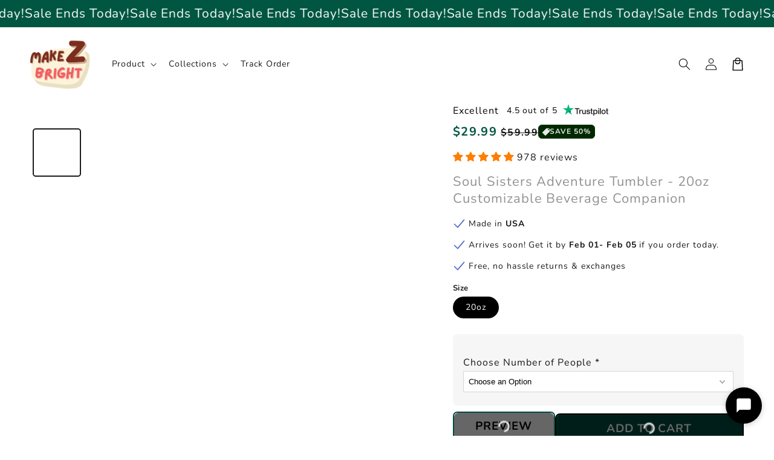

--- FILE ---
content_type: text/html; charset=utf-8
request_url: https://app.brandwise.ai/live-chat/shopify/28003598418?userKey=bw_1769556049260_e0vnlce47&currentTime=2026-01-27T23%3A20%3A49.260Z&ipAddress=52.15.157.227&city=Columbus&country=US&origin=shopify
body_size: 11372
content:
<!DOCTYPE html><html lang="en"><head><meta charSet="utf-8"/><meta name="viewport" content="width=device-width, initial-scale=1"/><link rel="stylesheet" href="/_next/static/css/c7245e43ff7474c2.css?dpl=dpl_H5Xf6JEowBcmCe4WYkjPD8B87qeH" data-precedence="next"/><link rel="stylesheet" href="/_next/static/css/7e7d96b1e6991756.css?dpl=dpl_H5Xf6JEowBcmCe4WYkjPD8B87qeH" data-precedence="next"/><link rel="preload" as="script" fetchPriority="low" href="/_next/static/chunks/webpack-da849f28e3cfbfe4.js?dpl=dpl_H5Xf6JEowBcmCe4WYkjPD8B87qeH"/><script src="/_next/static/chunks/8ec7c7c6-cf78e4c39235fa92.js?dpl=dpl_H5Xf6JEowBcmCe4WYkjPD8B87qeH" async=""></script><script src="/_next/static/chunks/95143-fc81055c8fbf3a06.js?dpl=dpl_H5Xf6JEowBcmCe4WYkjPD8B87qeH" async=""></script><script src="/_next/static/chunks/main-app-448d1f81fc463b07.js?dpl=dpl_H5Xf6JEowBcmCe4WYkjPD8B87qeH" async=""></script><script src="/_next/static/chunks/11791-8facea8e4e93d35e.js?dpl=dpl_H5Xf6JEowBcmCe4WYkjPD8B87qeH" async=""></script><script src="/_next/static/chunks/67839-affa4736d00431ac.js?dpl=dpl_H5Xf6JEowBcmCe4WYkjPD8B87qeH" async=""></script><script src="/_next/static/chunks/26546-8dabc4b367b945c7.js?dpl=dpl_H5Xf6JEowBcmCe4WYkjPD8B87qeH" async=""></script><script src="/_next/static/chunks/96231-71aca36158d9ddc9.js?dpl=dpl_H5Xf6JEowBcmCe4WYkjPD8B87qeH" async=""></script><script src="/_next/static/chunks/app/(public-with-query-client)/layout-69c6bb0e0d19ed59.js?dpl=dpl_H5Xf6JEowBcmCe4WYkjPD8B87qeH" async=""></script><script src="/_next/static/chunks/64896-b1ffea1ee7076991.js?dpl=dpl_H5Xf6JEowBcmCe4WYkjPD8B87qeH" async=""></script><script src="/_next/static/chunks/app/(authenticated)/layout-9e8a4c40f5753ce5.js?dpl=dpl_H5Xf6JEowBcmCe4WYkjPD8B87qeH" async=""></script><script src="/_next/static/chunks/81164-a79b99b155afc3c9.js?dpl=dpl_H5Xf6JEowBcmCe4WYkjPD8B87qeH" async=""></script><script src="/_next/static/chunks/75484-b9a417e70760fad6.js?dpl=dpl_H5Xf6JEowBcmCe4WYkjPD8B87qeH" async=""></script><script src="/_next/static/chunks/23771-bf8e734aca2e63a4.js?dpl=dpl_H5Xf6JEowBcmCe4WYkjPD8B87qeH" async=""></script><script src="/_next/static/chunks/38194-9bcb90cfd21c2ae7.js?dpl=dpl_H5Xf6JEowBcmCe4WYkjPD8B87qeH" async=""></script><script src="/_next/static/chunks/45782-68a08a0c9f81d755.js?dpl=dpl_H5Xf6JEowBcmCe4WYkjPD8B87qeH" async=""></script><script src="/_next/static/chunks/83780-548e9d089db69763.js?dpl=dpl_H5Xf6JEowBcmCe4WYkjPD8B87qeH" async=""></script><script src="/_next/static/chunks/23289-1033d37ada47143d.js?dpl=dpl_H5Xf6JEowBcmCe4WYkjPD8B87qeH" async=""></script><script src="/_next/static/chunks/54918-1d6cb15442ab4197.js?dpl=dpl_H5Xf6JEowBcmCe4WYkjPD8B87qeH" async=""></script><script src="/_next/static/chunks/app/layout-b2d500892f31ca1c.js?dpl=dpl_H5Xf6JEowBcmCe4WYkjPD8B87qeH" async=""></script><script src="/_next/static/chunks/a5ca56ec-55c322e2fd21a27e.js?dpl=dpl_H5Xf6JEowBcmCe4WYkjPD8B87qeH" async=""></script><script src="/_next/static/chunks/47142-f7953212fc58440f.js?dpl=dpl_H5Xf6JEowBcmCe4WYkjPD8B87qeH" async=""></script><script src="/_next/static/chunks/2626-a8282bb1ca913e7f.js?dpl=dpl_H5Xf6JEowBcmCe4WYkjPD8B87qeH" async=""></script><script src="/_next/static/chunks/72184-cb26ade9fb3581ee.js?dpl=dpl_H5Xf6JEowBcmCe4WYkjPD8B87qeH" async=""></script><script src="/_next/static/chunks/26582-798780cad0e6c6ee.js?dpl=dpl_H5Xf6JEowBcmCe4WYkjPD8B87qeH" async=""></script><script src="/_next/static/chunks/14698-52fa1de5937ad839.js?dpl=dpl_H5Xf6JEowBcmCe4WYkjPD8B87qeH" async=""></script><script src="/_next/static/chunks/65494-7418735c30e3f170.js?dpl=dpl_H5Xf6JEowBcmCe4WYkjPD8B87qeH" async=""></script><script src="/_next/static/chunks/63630-ef634ce5bf9e36d2.js?dpl=dpl_H5Xf6JEowBcmCe4WYkjPD8B87qeH" async=""></script><script src="/_next/static/chunks/98833-183d29a7aa0c959f.js?dpl=dpl_H5Xf6JEowBcmCe4WYkjPD8B87qeH" async=""></script><script src="/_next/static/chunks/app/(public-with-query-client)/live-chat/shopify/%5BshopId%5D/page-e602895d676edb50.js?dpl=dpl_H5Xf6JEowBcmCe4WYkjPD8B87qeH" async=""></script><link rel="preload" href="https://r.wdfl.co/rw.js" as="script"/><meta name="next-size-adjust" content=""/><title>Brandwise</title><meta name="description" content="Social engagement"/><link rel="icon" href="/favicon.ico" type="image/x-icon" sizes="32x21"/><link rel="icon" href="/brandwise-logo.svg"/><noscript><img height="1" width="1" style="display:none" alt="facebook" src="https://www.facebook.com/tr?id=913102260399166&amp;ev=PageView&amp;noscript=1"/></noscript><script src="/_next/static/chunks/polyfills-42372ed130431b0a.js?dpl=dpl_H5Xf6JEowBcmCe4WYkjPD8B87qeH" noModule=""></script></head><body class="__className_f367f3"><div hidden=""><!--$--><!--/$--></div><!--$--><!--/$--><script>!function(){try{var d=document.documentElement,c=d.classList;c.remove('light','dark');var e=localStorage.getItem('theme');if('system'===e||(!e&&true)){var t='(prefers-color-scheme: dark)',m=window.matchMedia(t);if(m.media!==t||m.matches){d.style.colorScheme = 'dark';c.add('dark')}else{d.style.colorScheme = 'light';c.add('light')}}else if(e){c.add(e|| '')}if(e==='light'||e==='dark')d.style.colorScheme=e}catch(e){}}()</script><div class="bg-white h-screen overflow-hidden"><div class="flex flex-col h-full" style="background-color:#2b3647"><div class="py-3 px-4 flex items-center gap-2 h-14" style="background-color:#000000;color:#ffffff"><span class="relative flex shrink-0 overflow-hidden rounded-full h-8 w-8"><span class="flex h-full w-full items-center justify-center rounded-full bg-muted shadow-sm text-xs">N</span></span><div class="flex-grow min-w-0"><h2 class="text-sm font-semibold truncate" style="color:#ffffff">Nancy</h2></div><div></div></div><div class="flex flex-col flex-1 min-h-0 border-gray-700 bg-gray-800 text-gray-100 rounded-t-none py-0"><div class="flex flex-col flex-1 overflow-hidden"><div class="flex-1 min-h-0"><div class="flex justify-center py-4"><div class="animate-pulse text-sm text-gray-400">Loading messages...</div></div></div><div class="flex-shrink-0"><div class=""><div class="px-4 mb-3"><div class="flex flex-col border rounded-2xl px-4 py-3 transition-colors bg-gray-700" style="border-color:#374151"><div class="flex gap-2 items-center"><textarea placeholder="Type your message..." class="flex-1 text-sm border-0 bg-transparent px-0 py-0 focus-visible:ring-0 focus-visible:outline-none shadow-none resize-none leading-5 text-gray-100 placeholder:text-gray-500" style="height:20px;min-height:20px;max-height:20px;overflow:hidden;resize:none;font-size:16px;transform:scale(0.875);transform-origin:left center;width:114.29%;margin-right:-14.29%" rows="1"></textarea><div class="flex items-center gap-0.5 flex-shrink-0 "><button class="transition-colors p-1 text-gray-500 hover:text-gray-300" title="Attach file" type="button"><svg xmlns="http://www.w3.org/2000/svg" width="24" height="24" viewBox="0 0 24 24" fill="none" stroke="currentColor" stroke-width="2" stroke-linecap="round" stroke-linejoin="round" class="lucide lucide-paperclip h-5 w-5"><path d="m21.44 11.05-9.19 9.19a6 6 0 0 1-8.49-8.49l8.57-8.57A4 4 0 1 1 18 8.84l-8.59 8.57a2 2 0 0 1-2.83-2.83l8.49-8.48"></path></svg></button><button class="transition-colors p-1 text-gray-500 hover:text-gray-300" title="Add emoji" type="button" aria-haspopup="dialog" aria-expanded="false" aria-controls="radix-_R_abpbsnpfiv9fkdb_" data-state="closed"><svg xmlns="http://www.w3.org/2000/svg" width="24" height="24" viewBox="0 0 24 24" fill="none" stroke="currentColor" stroke-width="2" stroke-linecap="round" stroke-linejoin="round" class="lucide lucide-smile h-5 w-5"><circle cx="12" cy="12" r="10"></circle><path d="M8 14s1.5 2 4 2 4-2 4-2"></path><line x1="9" x2="9.01" y1="9" y2="9"></line><line x1="15" x2="15.01" y1="9" y2="9"></line></svg></button><button class="transition-colors p-1 " style="color:#6b7280" disabled="" title="Send message" type="button"><svg xmlns="http://www.w3.org/2000/svg" width="24" height="24" viewBox="0 0 24 24" fill="none" stroke="currentColor" stroke-width="2" stroke-linecap="round" stroke-linejoin="round" class="lucide lucide-send h-5 w-5"><path d="M14.536 21.686a.5.5 0 0 0 .937-.024l6.5-19a.496.496 0 0 0-.635-.635l-19 6.5a.5.5 0 0 0-.024.937l7.93 3.18a2 2 0 0 1 1.112 1.11z"></path><path d="m21.854 2.147-10.94 10.939"></path></svg></button></div></div></div><input type="file" class="hidden" multiple="" accept="*/*"/></div></div></div></div></div><div class="mt-auto text-center text-xs flex items-center justify-center py-3 text-gray-400 bg-transparent"><span>Powered by</span><span class="flex-shrink-0"><svg width="100%" height="100%" viewBox="0 0 1100 180" fill="none" xmlns="http://www.w3.org/2000/svg" class="h-4 ml-0.5" style="flex-shrink:0;width:auto;max-width:100%"><mask id="mask0_9067_3718" style="mask-type:luminance" maskUnits="userSpaceOnUse" x="122" y="142" width="30" height="38"><path d="M122.74 142.628H151.484V180H122.74V142.628Z" fill="white"></path></mask><g mask="url(#mask0_9067_3718)"><path d="M137.699 143.837C136.965 146.592 131.645 150.997 124.303 155.221L126.869 159.988L137.699 179.456L148.539 159.988L151.104 155.221C143.762 150.997 138.433 146.592 137.699 143.837Z" fill="#6962FB"></path></g><mask id="mask1_9067_3718" style="mask-type:luminance" maskUnits="userSpaceOnUse" x="0" y="7" width="275" height="145"><path d="M0 7.20001H274.837V151.472H0V7.20001Z" fill="white"></path></mask><g mask="url(#mask0_9067_3718)"><path d="M137.699 143.837C136.965 146.592 131.645 150.997 124.303 155.221L126.869 159.988L137.699 179.456L148.539 159.988L151.104 155.221C143.762 150.997 138.433 146.592 137.699 143.837Z" fill="#6962FB"></path></g><mask id="mask1_9067_3718" style="mask-type:luminance" maskUnits="userSpaceOnUse" x="0" y="7" width="275" height="145"><path d="M0 7.20001H274.837V151.472H0V7.20001Z" fill="white"></path></mask><g mask="url(#mask1_9067_3718)"><path d="M274.854 7.41592L137.699 48.7266L0.552797 7.41592C0.181406 8.70284 3.05176e-05 9.98974 3.05176e-05 11.0866C3.05176e-05 16.597 3.67075 21.926 9.18114 23.5757L15.9784 25.5968L99.878 50.929C118.612 56.6208 130.729 73.6961 131.092 92.2397C131.092 92.6111 131.092 92.9738 131.092 93.5266C131.092 100.687 129.261 107.847 125.4 114.825C115.856 131.719 95.8446 140.529 77.1109 135.943C64.6305 132.998 54.3439 125.103 48.2894 113.91C42.779 103.623 41.4921 91.6869 44.9814 80.4934C45.9056 77.7382 47.0025 74.983 48.2894 72.4092C34.522 82.5144 30.2985 104.547 35.6189 117.581C37.4586 121.433 39.661 125.103 42.4162 128.593C47.1838 134.837 53.4284 139.976 60.5884 143.647C69.2168 148.06 78.2165 150.263 87.2162 150.263C108.144 150.263 127.784 138.508 137.699 119.602C147.615 138.508 167.264 150.263 188.191 150.263C197.009 150.263 206.001 148.242 214.629 143.647C221.608 139.976 227.852 134.837 232.81 128.593C235.565 125.103 237.767 121.433 239.598 117.581C244.927 104.357 240.704 82.5144 226.937 72.4092C228.405 74.983 229.502 77.7382 230.236 80.4934C233.725 91.6869 232.438 103.623 226.937 113.91C220.873 125.103 210.595 132.998 198.106 135.943C179.2 140.348 159.37 131.529 149.817 114.825C145.784 107.847 144.125 100.505 144.125 93.5266C144.125 93.1638 144.125 92.7924 144.125 92.2397C144.497 73.6961 156.614 56.6208 175.339 50.929L259.247 25.5968L266.226 23.5757C271.918 21.926 275.407 16.7784 275.407 11.0866C275.407 9.80837 275.217 8.70284 274.854 7.41592Z" fill="#6962FB"></path></g><path d="M188.191 109.686C179.01 109.686 171.669 102.336 171.669 93.1639C171.669 83.9828 179.01 76.6327 188.191 76.6327C190.031 76.6327 192.052 77.0041 193.701 77.5569C190.946 78.4724 188.925 81.0462 188.925 84.1641C188.925 88.0162 192.052 91.1428 195.904 91.1428C199.393 91.1428 202.33 88.569 202.701 85.261C203.979 87.6535 204.714 90.4087 204.714 93.3452C204.714 102.336 197.372 109.686 188.191 109.686ZM179.563 61.7598C163.04 66.7174 152.572 83.6114 156.433 100.324C159.922 115.56 173.508 125.475 188.01 125.475C191.128 125.475 194.254 125.103 197.372 124.007C205.638 121.433 212.426 115.922 216.65 108.218C220.692 100.505 221.608 91.877 219.042 83.43C217.021 76.6327 212.798 70.7596 207.106 66.7174L219.958 62.8654L233.544 58.8233L241.067 56.6208C246.758 54.9712 250.248 49.8322 250.248 44.1404C250.248 42.8535 250.066 41.5666 249.704 40.2797L179.563 61.7598Z" fill="#6962FB"></path><path d="M87.2162 76.6327C89.0473 76.6327 91.0683 77.0041 92.718 77.5568C89.9628 78.4724 87.9504 81.0462 87.9504 84.1641C87.9504 88.0162 91.0683 91.1428 94.9204 91.1428C98.4097 91.1428 101.346 88.569 101.718 85.261C103.005 87.6535 103.739 90.4087 103.739 93.3452C103.739 102.526 96.3887 109.868 87.2162 109.868C78.0351 109.868 70.685 102.526 70.685 93.3452C70.685 83.9827 78.0351 76.6327 87.2162 76.6327ZM41.4921 59.0133L55.078 63.0467L67.9299 66.9075C62.2381 70.9409 58.2046 76.8227 56.0022 83.6114C53.4284 91.8769 54.3439 100.687 58.386 108.399C62.4281 116.112 69.4068 121.614 77.6637 124.188C80.7817 125.103 83.9083 125.656 87.0262 125.656C101.718 125.656 115.122 115.741 118.612 100.505C122.464 83.6114 111.996 66.9074 95.4732 61.9498L25.3409 40.4697C24.9695 41.7479 24.7881 43.0348 24.7881 44.3218C24.7881 49.8321 28.4589 55.1525 33.9693 56.8108L41.4921 59.0133Z" fill="#6962FB"></path><path d="M367.43 150.772C361.58 150.772 356.293 149.506 351.568 146.975C346.899 144.444 343.186 140.591 340.43 135.416H340.261V149H319.336V23.2812H340.599V72.5562H340.768C343.636 67.6625 347.377 64.0344 351.99 61.6719C356.602 59.3094 361.777 58.1281 367.515 58.1281C375.165 58.1281 381.858 60.0969 387.596 64.0344C393.39 67.9156 397.89 73.3437 401.096 80.3187C404.358 87.2375 405.99 95.2531 405.99 104.366C405.99 113.647 404.386 121.775 401.18 128.75C398.03 135.669 393.558 141.069 387.765 144.95C381.971 148.831 375.193 150.772 367.43 150.772ZM362.452 132.969C369.033 132.969 374.349 130.522 378.399 125.628C382.449 120.678 384.474 113.591 384.474 104.366C384.474 95.1969 382.449 88.1375 378.399 83.1875C374.349 78.2375 369.033 75.7625 362.452 75.7625C355.477 75.7625 349.88 78.3781 345.661 83.6094C341.499 88.7844 339.418 95.7031 339.418 104.366C339.418 113.028 341.499 119.975 345.661 125.206C349.88 130.381 355.477 132.969 362.452 132.969ZM417.299 149V59.9H437.802V74.6656H438.055C439.687 69.6031 442.246 65.75 445.734 63.1062C449.277 60.4062 453.918 59.0562 459.655 59.0562C461.118 59.0562 462.412 59.1125 463.537 59.225C464.718 59.2812 465.73 59.3375 466.574 59.3937V78.2937C465.787 78.1812 464.437 78.0406 462.524 77.8719C460.612 77.7031 458.615 77.6187 456.534 77.6187C451.471 77.6187 447.196 79.3625 443.709 82.85C440.277 86.3375 438.562 91.5687 438.562 98.5437V149H417.299ZM500.918 150.434C492.031 150.434 484.662 148.212 478.812 143.769C473.018 139.269 470.121 132.575 470.121 123.687C470.121 116.937 471.753 111.734 475.015 108.078C478.334 104.366 482.637 101.666 487.924 99.9781C493.268 98.2906 499.006 97.1375 505.137 96.5187C513.406 95.5625 519.171 94.7187 522.434 93.9875C525.696 93.2562 527.328 91.3719 527.328 88.3344V87.6594C527.328 83.8344 525.865 80.7125 522.94 78.2937C520.071 75.875 516.106 74.6656 511.043 74.6656C505.868 74.6656 501.649 75.875 498.387 78.2937C495.181 80.7125 493.437 83.8062 493.156 87.575H472.653C473.159 78.7437 476.843 71.6281 483.706 66.2281C490.568 60.8281 499.821 58.1281 511.465 58.1281C523.053 58.1281 532.109 60.8281 538.634 66.2281C545.159 71.6281 548.421 78.9687 548.421 88.25V149H527.496V136.428H527.159C525.021 140.366 521.928 143.684 517.878 146.384C513.828 149.084 508.174 150.434 500.918 150.434ZM506.149 134.656C513.124 134.656 518.412 132.856 522.012 129.256C525.612 125.6 527.412 121.184 527.412 116.009V106.391C526.118 107.234 523.615 108.022 519.903 108.753C516.19 109.428 512.14 110.103 507.753 110.778C503.196 111.453 499.231 112.747 495.856 114.659C492.537 116.516 490.878 119.469 490.878 123.519C490.878 127.006 492.256 129.734 495.012 131.703C497.768 133.672 501.481 134.656 506.149 134.656ZM585.043 98.6281V149H563.781V59.9H584.706V73.5687C590.893 63.275 600.006 58.1281 612.043 58.1281C621.381 58.1281 629.003 61.1375 634.909 67.1562C640.872 73.175 643.853 81.8937 643.853 93.3125V149H622.506V96.6875C622.506 90.1625 620.931 85.2125 617.781 81.8375C614.631 78.4625 610.215 76.775 604.534 76.775C598.965 76.775 594.325 78.5187 590.612 82.0062C586.9 85.4937 585.043 91.0344 585.043 98.6281ZM693.806 150.772C686.044 150.772 679.266 148.831 673.472 144.95C667.678 141.069 663.178 135.669 659.972 128.75C656.822 121.775 655.247 113.647 655.247 104.366C655.247 95.2531 656.85 87.2375 660.056 80.3187C663.262 73.3437 667.762 67.9156 673.556 64.0344C679.35 60.0969 686.044 58.1281 693.637 58.1281C699.431 58.1281 704.634 59.3094 709.247 61.6719C713.859 64.0344 717.6 67.6625 720.469 72.5562H720.637V23.2812H741.9V149H720.975V135.416H720.806C717.994 140.591 714.225 144.444 709.5 146.975C704.831 149.506 699.6 150.772 693.806 150.772ZM698.784 132.969C705.759 132.969 711.328 130.381 715.491 125.206C719.709 119.975 721.819 113.028 721.819 104.366C721.819 95.7031 719.709 88.7844 715.491 83.6094C711.328 78.3781 705.759 75.7625 698.784 75.7625C692.203 75.7625 686.887 78.2375 682.837 83.1875C678.787 88.1375 676.762 95.1969 676.762 104.366C676.762 113.591 678.787 120.678 682.837 125.628C686.887 130.522 692.203 132.969 698.784 132.969ZM776.919 149L749.413 59.9H771.772L780.969 93.7344C782.375 99.0219 783.725 104.478 785.019 110.103C786.313 115.728 787.635 121.297 788.985 126.809C790.335 121.297 791.713 115.728 793.119 110.103C794.525 104.478 795.96 99.0219 797.422 93.7344L806.872 59.9H826.531L835.897 93.7344C837.303 99.0219 838.681 104.45 840.031 110.019C841.438 115.587 842.844 121.128 844.25 126.641C845.544 121.128 846.838 115.587 848.131 110.019C849.425 104.45 850.775 99.0219 852.181 93.7344L861.378 59.9H883.991L856.4 149H834.294L823.494 111.875C822.313 107.769 821.16 103.55 820.035 99.2187C818.91 94.8875 817.785 90.5562 816.66 86.225C815.591 90.5562 814.494 94.8875 813.369 99.2187C812.244 103.55 811.063 107.769 809.825 111.875L798.856 149H776.919ZM891.588 149V59.9H912.851V149H891.588ZM902.219 46.6531C898.563 46.6531 895.526 45.5 893.107 43.1937C890.688 40.8312 889.479 37.9344 889.479 34.5031C889.479 31.0719 890.688 28.2031 893.107 25.8969C895.526 23.5906 898.563 22.4375 902.219 22.4375C905.819 22.4375 908.829 23.5906 911.247 25.8969C913.666 28.2031 914.876 31.0719 914.876 34.5031C914.876 37.9344 913.666 40.8312 911.247 43.1937C908.829 45.5 905.819 46.6531 902.219 46.6531ZM963.226 151.109C952.369 151.109 943.285 148.578 935.973 143.516C928.716 138.397 924.751 131.056 924.076 121.494H945.085C945.535 125.825 947.279 129.2 950.316 131.619C953.354 133.981 957.544 135.162 962.888 135.162C968.007 135.162 972.029 134.15 974.954 132.125C977.935 130.1 979.426 127.512 979.426 124.362C979.426 121.662 978.329 119.497 976.135 117.866C973.941 116.234 970.988 115.025 967.276 114.237L952.088 111.116C934.763 107.516 926.101 98.9375 926.101 85.3812C926.101 77.1687 929.363 70.5594 935.888 65.5531C942.413 60.4906 951.104 57.9594 961.96 57.9594C972.76 57.9594 981.535 60.6312 988.285 65.975C995.091 71.2625 998.607 78.4906 998.832 87.6594H978.835C978.723 83.6656 977.176 80.375 974.194 77.7875C971.213 75.2 967.304 73.9062 962.466 73.9062C957.798 73.9062 954.113 74.9469 951.413 77.0281C948.713 79.1094 947.363 81.6687 947.363 84.7062C947.363 87.35 948.404 89.5156 950.485 91.2031C952.566 92.8344 955.463 94.0719 959.176 94.9156L975.207 98.2062C984.038 100.062 990.535 102.987 994.698 106.981C998.916 110.975 1001.03 116.234 1001.03 122.759C1001.03 128.553 999.394 133.587 996.132 137.862C992.926 142.081 988.482 145.344 982.801 147.65C977.119 149.956 970.594 151.109 963.226 151.109ZM1051.4 151.025C1042.51 151.025 1034.81 149.028 1028.28 145.034C1021.76 141.041 1016.72 135.556 1013.18 128.581C1009.69 121.55 1007.95 113.534 1007.95 104.534C1007.95 95.4781 1009.75 87.4625 1013.35 80.4875C1017 73.4562 1022.04 67.9437 1028.45 63.95C1034.86 59.9 1042.23 57.875 1050.56 57.875C1059.11 57.875 1066.59 59.8437 1073 63.7812C1079.41 67.7187 1084.39 73.175 1087.94 80.15C1091.48 87.0687 1093.25 95.0844 1093.25 104.197V110.019H1028.79C1029.07 117.275 1031.21 123.125 1035.2 127.569C1039.19 132.012 1044.76 134.234 1051.91 134.234C1057.25 134.234 1061.67 133.081 1065.15 130.775C1068.64 128.412 1071 125.319 1072.24 121.494H1092.15C1091.03 127.287 1088.55 132.406 1084.73 136.85C1080.96 141.294 1076.21 144.781 1070.47 147.312C1064.73 149.788 1058.38 151.025 1051.4 151.025ZM1028.96 95.3375H1072.83C1072.16 88.9812 1069.85 83.975 1065.91 80.3187C1062.03 76.6062 1057.03 74.75 1050.89 74.75C1044.71 74.75 1039.67 76.6062 1035.79 80.3187C1031.97 83.975 1029.69 88.9812 1028.96 95.3375Z" fill="#6962FB"></path></svg></span></div></div><!--$--><!--/$--></div><div data-rht-toaster="" style="position:fixed;z-index:9999;top:16px;left:16px;right:16px;bottom:16px;pointer-events:none"></div><script src="/_next/static/chunks/webpack-da849f28e3cfbfe4.js?dpl=dpl_H5Xf6JEowBcmCe4WYkjPD8B87qeH" id="_R_" async=""></script><script>(self.__next_f=self.__next_f||[]).push([0])</script><script>self.__next_f.push([1,"1:\"$Sreact.fragment\"\n3:I[56017,[\"11791\",\"static/chunks/11791-8facea8e4e93d35e.js?dpl=dpl_H5Xf6JEowBcmCe4WYkjPD8B87qeH\",\"67839\",\"static/chunks/67839-affa4736d00431ac.js?dpl=dpl_H5Xf6JEowBcmCe4WYkjPD8B87qeH\",\"26546\",\"static/chunks/26546-8dabc4b367b945c7.js?dpl=dpl_H5Xf6JEowBcmCe4WYkjPD8B87qeH\",\"96231\",\"static/chunks/96231-71aca36158d9ddc9.js?dpl=dpl_H5Xf6JEowBcmCe4WYkjPD8B87qeH\",\"79858\",\"static/chunks/app/(public-with-query-client)/layout-69c6bb0e0d19ed59.js?dpl=dpl_H5Xf6JEowBcmCe4WYkjPD8B87qeH\"],\"default\"]\n4:I[51914,[],\"\"]\n5:I[77896,[],\"\"]\n7:I[73411,[],\"OutletBoundary\"]\n9:I[32114,[],\"AsyncMetadataOutlet\"]\nb:I[73411,[],\"ViewportBoundary\"]\nd:I[73411,[],\"MetadataBoundary\"]\ne:\"$Sreact.suspense\"\n10:I[4258,[],\"\"]\n11:I[1935,[\"11791\",\"static/chunks/11791-8facea8e4e93d35e.js?dpl=dpl_H5Xf6JEowBcmCe4WYkjPD8B87qeH\",\"67839\",\"static/chunks/67839-affa4736d00431ac.js?dpl=dpl_H5Xf6JEowBcmCe4WYkjPD8B87qeH\",\"26546\",\"static/chunks/26546-8dabc4b367b945c7.js?dpl=dpl_H5Xf6JEowBcmCe4WYkjPD8B87qeH\",\"64896\",\"static/chunks/64896-b1ffea1ee7076991.js?dpl=dpl_H5Xf6JEowBcmCe4WYkjPD8B87qeH\",\"96231\",\"static/chunks/96231-71aca36158d9ddc9.js?dpl=dpl_H5Xf6JEowBcmCe4WYkjPD8B87qeH\",\"37340\",\"static/chunks/app/(authenticated)/layout-9e8a4c40f5753ce5.js?dpl=dpl_H5Xf6JEowBcmCe4WYkjPD8B87qeH\"],\"ConvexAuthNextjsClientProvider\"]\n"])</script><script>self.__next_f.push([1,"12:I[88595,[\"81164\",\"static/chunks/81164-a79b99b155afc3c9.js?dpl=dpl_H5Xf6JEowBcmCe4WYkjPD8B87qeH\",\"26546\",\"static/chunks/26546-8dabc4b367b945c7.js?dpl=dpl_H5Xf6JEowBcmCe4WYkjPD8B87qeH\",\"75484\",\"static/chunks/75484-b9a417e70760fad6.js?dpl=dpl_H5Xf6JEowBcmCe4WYkjPD8B87qeH\",\"23771\",\"static/chunks/23771-bf8e734aca2e63a4.js?dpl=dpl_H5Xf6JEowBcmCe4WYkjPD8B87qeH\",\"38194\",\"static/chunks/38194-9bcb90cfd21c2ae7.js?dpl=dpl_H5Xf6JEowBcmCe4WYkjPD8B87qeH\",\"45782\",\"static/chunks/45782-68a08a0c9f81d755.js?dpl=dpl_H5Xf6JEowBcmCe4WYkjPD8B87qeH\",\"64896\",\"static/chunks/64896-b1ffea1ee7076991.js?dpl=dpl_H5Xf6JEowBcmCe4WYkjPD8B87qeH\",\"83780\",\"static/chunks/83780-548e9d089db69763.js?dpl=dpl_H5Xf6JEowBcmCe4WYkjPD8B87qeH\",\"23289\",\"static/chunks/23289-1033d37ada47143d.js?dpl=dpl_H5Xf6JEowBcmCe4WYkjPD8B87qeH\",\"54918\",\"static/chunks/54918-1d6cb15442ab4197.js?dpl=dpl_H5Xf6JEowBcmCe4WYkjPD8B87qeH\",\"7177\",\"static/chunks/app/layout-b2d500892f31ca1c.js?dpl=dpl_H5Xf6JEowBcmCe4WYkjPD8B87qeH\"],\"AxiomWebVitals\"]\n"])</script><script>self.__next_f.push([1,"13:I[52094,[\"81164\",\"static/chunks/81164-a79b99b155afc3c9.js?dpl=dpl_H5Xf6JEowBcmCe4WYkjPD8B87qeH\",\"26546\",\"static/chunks/26546-8dabc4b367b945c7.js?dpl=dpl_H5Xf6JEowBcmCe4WYkjPD8B87qeH\",\"75484\",\"static/chunks/75484-b9a417e70760fad6.js?dpl=dpl_H5Xf6JEowBcmCe4WYkjPD8B87qeH\",\"23771\",\"static/chunks/23771-bf8e734aca2e63a4.js?dpl=dpl_H5Xf6JEowBcmCe4WYkjPD8B87qeH\",\"38194\",\"static/chunks/38194-9bcb90cfd21c2ae7.js?dpl=dpl_H5Xf6JEowBcmCe4WYkjPD8B87qeH\",\"45782\",\"static/chunks/45782-68a08a0c9f81d755.js?dpl=dpl_H5Xf6JEowBcmCe4WYkjPD8B87qeH\",\"64896\",\"static/chunks/64896-b1ffea1ee7076991.js?dpl=dpl_H5Xf6JEowBcmCe4WYkjPD8B87qeH\",\"83780\",\"static/chunks/83780-548e9d089db69763.js?dpl=dpl_H5Xf6JEowBcmCe4WYkjPD8B87qeH\",\"23289\",\"static/chunks/23289-1033d37ada47143d.js?dpl=dpl_H5Xf6JEowBcmCe4WYkjPD8B87qeH\",\"54918\",\"static/chunks/54918-1d6cb15442ab4197.js?dpl=dpl_H5Xf6JEowBcmCe4WYkjPD8B87qeH\",\"7177\",\"static/chunks/app/layout-b2d500892f31ca1c.js?dpl=dpl_H5Xf6JEowBcmCe4WYkjPD8B87qeH\"],\"\"]\n"])</script><script>self.__next_f.push([1,"14:I[62291,[\"81164\",\"static/chunks/81164-a79b99b155afc3c9.js?dpl=dpl_H5Xf6JEowBcmCe4WYkjPD8B87qeH\",\"26546\",\"static/chunks/26546-8dabc4b367b945c7.js?dpl=dpl_H5Xf6JEowBcmCe4WYkjPD8B87qeH\",\"75484\",\"static/chunks/75484-b9a417e70760fad6.js?dpl=dpl_H5Xf6JEowBcmCe4WYkjPD8B87qeH\",\"23771\",\"static/chunks/23771-bf8e734aca2e63a4.js?dpl=dpl_H5Xf6JEowBcmCe4WYkjPD8B87qeH\",\"38194\",\"static/chunks/38194-9bcb90cfd21c2ae7.js?dpl=dpl_H5Xf6JEowBcmCe4WYkjPD8B87qeH\",\"45782\",\"static/chunks/45782-68a08a0c9f81d755.js?dpl=dpl_H5Xf6JEowBcmCe4WYkjPD8B87qeH\",\"64896\",\"static/chunks/64896-b1ffea1ee7076991.js?dpl=dpl_H5Xf6JEowBcmCe4WYkjPD8B87qeH\",\"83780\",\"static/chunks/83780-548e9d089db69763.js?dpl=dpl_H5Xf6JEowBcmCe4WYkjPD8B87qeH\",\"23289\",\"static/chunks/23289-1033d37ada47143d.js?dpl=dpl_H5Xf6JEowBcmCe4WYkjPD8B87qeH\",\"54918\",\"static/chunks/54918-1d6cb15442ab4197.js?dpl=dpl_H5Xf6JEowBcmCe4WYkjPD8B87qeH\",\"7177\",\"static/chunks/app/layout-b2d500892f31ca1c.js?dpl=dpl_H5Xf6JEowBcmCe4WYkjPD8B87qeH\"],\"TRPCProvider\"]\n"])</script><script>self.__next_f.push([1,"15:I[56595,[\"81164\",\"static/chunks/81164-a79b99b155afc3c9.js?dpl=dpl_H5Xf6JEowBcmCe4WYkjPD8B87qeH\",\"26546\",\"static/chunks/26546-8dabc4b367b945c7.js?dpl=dpl_H5Xf6JEowBcmCe4WYkjPD8B87qeH\",\"75484\",\"static/chunks/75484-b9a417e70760fad6.js?dpl=dpl_H5Xf6JEowBcmCe4WYkjPD8B87qeH\",\"23771\",\"static/chunks/23771-bf8e734aca2e63a4.js?dpl=dpl_H5Xf6JEowBcmCe4WYkjPD8B87qeH\",\"38194\",\"static/chunks/38194-9bcb90cfd21c2ae7.js?dpl=dpl_H5Xf6JEowBcmCe4WYkjPD8B87qeH\",\"45782\",\"static/chunks/45782-68a08a0c9f81d755.js?dpl=dpl_H5Xf6JEowBcmCe4WYkjPD8B87qeH\",\"64896\",\"static/chunks/64896-b1ffea1ee7076991.js?dpl=dpl_H5Xf6JEowBcmCe4WYkjPD8B87qeH\",\"83780\",\"static/chunks/83780-548e9d089db69763.js?dpl=dpl_H5Xf6JEowBcmCe4WYkjPD8B87qeH\",\"23289\",\"static/chunks/23289-1033d37ada47143d.js?dpl=dpl_H5Xf6JEowBcmCe4WYkjPD8B87qeH\",\"54918\",\"static/chunks/54918-1d6cb15442ab4197.js?dpl=dpl_H5Xf6JEowBcmCe4WYkjPD8B87qeH\",\"7177\",\"static/chunks/app/layout-b2d500892f31ca1c.js?dpl=dpl_H5Xf6JEowBcmCe4WYkjPD8B87qeH\"],\"NuqsAdapter\"]\n"])</script><script>self.__next_f.push([1,"16:I[32600,[\"81164\",\"static/chunks/81164-a79b99b155afc3c9.js?dpl=dpl_H5Xf6JEowBcmCe4WYkjPD8B87qeH\",\"26546\",\"static/chunks/26546-8dabc4b367b945c7.js?dpl=dpl_H5Xf6JEowBcmCe4WYkjPD8B87qeH\",\"75484\",\"static/chunks/75484-b9a417e70760fad6.js?dpl=dpl_H5Xf6JEowBcmCe4WYkjPD8B87qeH\",\"23771\",\"static/chunks/23771-bf8e734aca2e63a4.js?dpl=dpl_H5Xf6JEowBcmCe4WYkjPD8B87qeH\",\"38194\",\"static/chunks/38194-9bcb90cfd21c2ae7.js?dpl=dpl_H5Xf6JEowBcmCe4WYkjPD8B87qeH\",\"45782\",\"static/chunks/45782-68a08a0c9f81d755.js?dpl=dpl_H5Xf6JEowBcmCe4WYkjPD8B87qeH\",\"64896\",\"static/chunks/64896-b1ffea1ee7076991.js?dpl=dpl_H5Xf6JEowBcmCe4WYkjPD8B87qeH\",\"83780\",\"static/chunks/83780-548e9d089db69763.js?dpl=dpl_H5Xf6JEowBcmCe4WYkjPD8B87qeH\",\"23289\",\"static/chunks/23289-1033d37ada47143d.js?dpl=dpl_H5Xf6JEowBcmCe4WYkjPD8B87qeH\",\"54918\",\"static/chunks/54918-1d6cb15442ab4197.js?dpl=dpl_H5Xf6JEowBcmCe4WYkjPD8B87qeH\",\"7177\",\"static/chunks/app/layout-b2d500892f31ca1c.js?dpl=dpl_H5Xf6JEowBcmCe4WYkjPD8B87qeH\"],\"ThemeProvider\"]\n"])</script><script>self.__next_f.push([1,"17:I[22204,[\"81164\",\"static/chunks/81164-a79b99b155afc3c9.js?dpl=dpl_H5Xf6JEowBcmCe4WYkjPD8B87qeH\",\"26546\",\"static/chunks/26546-8dabc4b367b945c7.js?dpl=dpl_H5Xf6JEowBcmCe4WYkjPD8B87qeH\",\"75484\",\"static/chunks/75484-b9a417e70760fad6.js?dpl=dpl_H5Xf6JEowBcmCe4WYkjPD8B87qeH\",\"23771\",\"static/chunks/23771-bf8e734aca2e63a4.js?dpl=dpl_H5Xf6JEowBcmCe4WYkjPD8B87qeH\",\"38194\",\"static/chunks/38194-9bcb90cfd21c2ae7.js?dpl=dpl_H5Xf6JEowBcmCe4WYkjPD8B87qeH\",\"45782\",\"static/chunks/45782-68a08a0c9f81d755.js?dpl=dpl_H5Xf6JEowBcmCe4WYkjPD8B87qeH\",\"64896\",\"static/chunks/64896-b1ffea1ee7076991.js?dpl=dpl_H5Xf6JEowBcmCe4WYkjPD8B87qeH\",\"83780\",\"static/chunks/83780-548e9d089db69763.js?dpl=dpl_H5Xf6JEowBcmCe4WYkjPD8B87qeH\",\"23289\",\"static/chunks/23289-1033d37ada47143d.js?dpl=dpl_H5Xf6JEowBcmCe4WYkjPD8B87qeH\",\"54918\",\"static/chunks/54918-1d6cb15442ab4197.js?dpl=dpl_H5Xf6JEowBcmCe4WYkjPD8B87qeH\",\"7177\",\"static/chunks/app/layout-b2d500892f31ca1c.js?dpl=dpl_H5Xf6JEowBcmCe4WYkjPD8B87qeH\"],\"TooltipProvider\"]\n"])</script><script>self.__next_f.push([1,"18:I[61020,[\"81164\",\"static/chunks/81164-a79b99b155afc3c9.js?dpl=dpl_H5Xf6JEowBcmCe4WYkjPD8B87qeH\",\"26546\",\"static/chunks/26546-8dabc4b367b945c7.js?dpl=dpl_H5Xf6JEowBcmCe4WYkjPD8B87qeH\",\"75484\",\"static/chunks/75484-b9a417e70760fad6.js?dpl=dpl_H5Xf6JEowBcmCe4WYkjPD8B87qeH\",\"23771\",\"static/chunks/23771-bf8e734aca2e63a4.js?dpl=dpl_H5Xf6JEowBcmCe4WYkjPD8B87qeH\",\"38194\",\"static/chunks/38194-9bcb90cfd21c2ae7.js?dpl=dpl_H5Xf6JEowBcmCe4WYkjPD8B87qeH\",\"45782\",\"static/chunks/45782-68a08a0c9f81d755.js?dpl=dpl_H5Xf6JEowBcmCe4WYkjPD8B87qeH\",\"64896\",\"static/chunks/64896-b1ffea1ee7076991.js?dpl=dpl_H5Xf6JEowBcmCe4WYkjPD8B87qeH\",\"83780\",\"static/chunks/83780-548e9d089db69763.js?dpl=dpl_H5Xf6JEowBcmCe4WYkjPD8B87qeH\",\"23289\",\"static/chunks/23289-1033d37ada47143d.js?dpl=dpl_H5Xf6JEowBcmCe4WYkjPD8B87qeH\",\"54918\",\"static/chunks/54918-1d6cb15442ab4197.js?dpl=dpl_H5Xf6JEowBcmCe4WYkjPD8B87qeH\",\"7177\",\"static/chunks/app/layout-b2d500892f31ca1c.js?dpl=dpl_H5Xf6JEowBcmCe4WYkjPD8B87qeH\"],\"Analytics\"]\n"])</script><script>self.__next_f.push([1,"19:I[23771,[\"81164\",\"static/chunks/81164-a79b99b155afc3c9.js?dpl=dpl_H5Xf6JEowBcmCe4WYkjPD8B87qeH\",\"26546\",\"static/chunks/26546-8dabc4b367b945c7.js?dpl=dpl_H5Xf6JEowBcmCe4WYkjPD8B87qeH\",\"75484\",\"static/chunks/75484-b9a417e70760fad6.js?dpl=dpl_H5Xf6JEowBcmCe4WYkjPD8B87qeH\",\"23771\",\"static/chunks/23771-bf8e734aca2e63a4.js?dpl=dpl_H5Xf6JEowBcmCe4WYkjPD8B87qeH\",\"38194\",\"static/chunks/38194-9bcb90cfd21c2ae7.js?dpl=dpl_H5Xf6JEowBcmCe4WYkjPD8B87qeH\",\"45782\",\"static/chunks/45782-68a08a0c9f81d755.js?dpl=dpl_H5Xf6JEowBcmCe4WYkjPD8B87qeH\",\"64896\",\"static/chunks/64896-b1ffea1ee7076991.js?dpl=dpl_H5Xf6JEowBcmCe4WYkjPD8B87qeH\",\"83780\",\"static/chunks/83780-548e9d089db69763.js?dpl=dpl_H5Xf6JEowBcmCe4WYkjPD8B87qeH\",\"23289\",\"static/chunks/23289-1033d37ada47143d.js?dpl=dpl_H5Xf6JEowBcmCe4WYkjPD8B87qeH\",\"54918\",\"static/chunks/54918-1d6cb15442ab4197.js?dpl=dpl_H5Xf6JEowBcmCe4WYkjPD8B87qeH\",\"7177\",\"static/chunks/app/layout-b2d500892f31ca1c.js?dpl=dpl_H5Xf6JEowBcmCe4WYkjPD8B87qeH\"],\"Toaster\"]\n"])</script><script>self.__next_f.push([1,"1a:I[89434,[],\"IconMark\"]\n:HL[\"/_next/static/media/e4af272ccee01ff0-s.p.woff2\",\"font\",{\"crossOrigin\":\"\",\"type\":\"font/woff2\"}]\n:HL[\"/_next/static/css/c7245e43ff7474c2.css?dpl=dpl_H5Xf6JEowBcmCe4WYkjPD8B87qeH\",\"style\"]\n:HL[\"/_next/static/css/7e7d96b1e6991756.css?dpl=dpl_H5Xf6JEowBcmCe4WYkjPD8B87qeH\",\"style\"]\n"])</script><script>self.__next_f.push([1,"0:{\"P\":null,\"b\":\"U-xPiHbt7uL8W5j7yopw8\",\"p\":\"\",\"c\":[\"\",\"live-chat\",\"shopify\",\"28003598418?userKey=bw_1769556049260_e0vnlce47\u0026currentTime=2026-01-27T23%3A20%3A49.260Z\u0026ipAddress=52.15.157.227\u0026city=Columbus\u0026country=US\u0026origin=shopify\"],\"i\":false,\"f\":[[[\"\",{\"children\":[\"(public-with-query-client)\",{\"children\":[\"live-chat\",{\"children\":[\"shopify\",{\"children\":[[\"shopId\",\"28003598418\",\"d\"],{\"children\":[\"__PAGE__?{\\\"userKey\\\":\\\"bw_1769556049260_e0vnlce47\\\",\\\"currentTime\\\":\\\"2026-01-27T23:20:49.260Z\\\",\\\"ipAddress\\\":\\\"52.15.157.227\\\",\\\"city\\\":\\\"Columbus\\\",\\\"country\\\":\\\"US\\\",\\\"origin\\\":\\\"shopify\\\"}\",{}]}]}]}]}]},\"$undefined\",\"$undefined\",true],[\"\",[\"$\",\"$1\",\"c\",{\"children\":[[[\"$\",\"link\",\"0\",{\"rel\":\"stylesheet\",\"href\":\"/_next/static/css/c7245e43ff7474c2.css?dpl=dpl_H5Xf6JEowBcmCe4WYkjPD8B87qeH\",\"precedence\":\"next\",\"crossOrigin\":\"$undefined\",\"nonce\":\"$undefined\"}],[\"$\",\"link\",\"1\",{\"rel\":\"stylesheet\",\"href\":\"/_next/static/css/7e7d96b1e6991756.css?dpl=dpl_H5Xf6JEowBcmCe4WYkjPD8B87qeH\",\"precedence\":\"next\",\"crossOrigin\":\"$undefined\",\"nonce\":\"$undefined\"}]],\"$L2\"]}],{\"children\":[\"(public-with-query-client)\",[\"$\",\"$1\",\"c\",{\"children\":[null,[\"$\",\"div\",null,{\"className\":\"bg-white h-screen overflow-hidden\",\"children\":[\"$\",\"$L3\",null,{\"children\":[\"$\",\"$L4\",null,{\"parallelRouterKey\":\"children\",\"error\":\"$undefined\",\"errorStyles\":\"$undefined\",\"errorScripts\":\"$undefined\",\"template\":[\"$\",\"$L5\",null,{}],\"templateStyles\":\"$undefined\",\"templateScripts\":\"$undefined\",\"notFound\":[[[\"$\",\"title\",null,{\"children\":\"404: This page could not be found.\"}],[\"$\",\"div\",null,{\"style\":{\"fontFamily\":\"system-ui,\\\"Segoe UI\\\",Roboto,Helvetica,Arial,sans-serif,\\\"Apple Color Emoji\\\",\\\"Segoe UI Emoji\\\"\",\"height\":\"100vh\",\"textAlign\":\"center\",\"display\":\"flex\",\"flexDirection\":\"column\",\"alignItems\":\"center\",\"justifyContent\":\"center\"},\"children\":[\"$\",\"div\",null,{\"children\":[[\"$\",\"style\",null,{\"dangerouslySetInnerHTML\":{\"__html\":\"body{color:#000;background:#fff;margin:0}.next-error-h1{border-right:1px solid rgba(0,0,0,.3)}@media (prefers-color-scheme:dark){body{color:#fff;background:#000}.next-error-h1{border-right:1px solid rgba(255,255,255,.3)}}\"}}],[\"$\",\"h1\",null,{\"className\":\"next-error-h1\",\"style\":{\"display\":\"inline-block\",\"margin\":\"0 20px 0 0\",\"padding\":\"0 23px 0 0\",\"fontSize\":24,\"fontWeight\":500,\"verticalAlign\":\"top\",\"lineHeight\":\"49px\"},\"children\":404}],[\"$\",\"div\",null,{\"style\":{\"display\":\"inline-block\"},\"children\":[\"$\",\"h2\",null,{\"style\":{\"fontSize\":14,\"fontWeight\":400,\"lineHeight\":\"49px\",\"margin\":0},\"children\":\"This page could not be found.\"}]}]]}]}]],[]],\"forbidden\":\"$undefined\",\"unauthorized\":\"$undefined\"}]}]}]]}],{\"children\":[\"live-chat\",[\"$\",\"$1\",\"c\",{\"children\":[null,[\"$\",\"$L4\",null,{\"parallelRouterKey\":\"children\",\"error\":\"$undefined\",\"errorStyles\":\"$undefined\",\"errorScripts\":\"$undefined\",\"template\":[\"$\",\"$L5\",null,{}],\"templateStyles\":\"$undefined\",\"templateScripts\":\"$undefined\",\"notFound\":\"$undefined\",\"forbidden\":\"$undefined\",\"unauthorized\":\"$undefined\"}]]}],{\"children\":[\"shopify\",[\"$\",\"$1\",\"c\",{\"children\":[null,[\"$\",\"$L4\",null,{\"parallelRouterKey\":\"children\",\"error\":\"$undefined\",\"errorStyles\":\"$undefined\",\"errorScripts\":\"$undefined\",\"template\":[\"$\",\"$L5\",null,{}],\"templateStyles\":\"$undefined\",\"templateScripts\":\"$undefined\",\"notFound\":\"$undefined\",\"forbidden\":\"$undefined\",\"unauthorized\":\"$undefined\"}]]}],{\"children\":[[\"shopId\",\"28003598418\",\"d\"],[\"$\",\"$1\",\"c\",{\"children\":[null,[\"$\",\"$L4\",null,{\"parallelRouterKey\":\"children\",\"error\":\"$undefined\",\"errorStyles\":\"$undefined\",\"errorScripts\":\"$undefined\",\"template\":[\"$\",\"$L5\",null,{}],\"templateStyles\":\"$undefined\",\"templateScripts\":\"$undefined\",\"notFound\":\"$undefined\",\"forbidden\":\"$undefined\",\"unauthorized\":\"$undefined\"}]]}],{\"children\":[\"__PAGE__\",[\"$\",\"$1\",\"c\",{\"children\":[\"$L6\",null,[\"$\",\"$L7\",null,{\"children\":[\"$L8\",[\"$\",\"$L9\",null,{\"promise\":\"$@a\"}]]}]]}],{},null,false]},null,false]},null,false]},null,false]},null,false]},null,false],[\"$\",\"$1\",\"h\",{\"children\":[null,[[\"$\",\"$Lb\",null,{\"children\":\"$Lc\"}],[\"$\",\"meta\",null,{\"name\":\"next-size-adjust\",\"content\":\"\"}]],[\"$\",\"$Ld\",null,{\"children\":[\"$\",\"div\",null,{\"hidden\":true,\"children\":[\"$\",\"$e\",null,{\"fallback\":null,\"children\":\"$Lf\"}]}]}]]}],false]],\"m\":\"$undefined\",\"G\":[\"$10\",[]],\"s\":false,\"S\":false}\n"])</script><script>self.__next_f.push([1,"2:[\"$\",\"$L11\",null,{\"serverState\":{\"_state\":{\"token\":null,\"refreshToken\":\"dummy\"},\"_timeFetched\":1769556049454},\"apiRoute\":\"$undefined\",\"storage\":\"localStorage\",\"storageNamespace\":\"$undefined\",\"verbose\":true,\"children\":[\"$\",\"html\",null,{\"lang\":\"en\",\"suppressHydrationWarning\":true,\"children\":[[\"$\",\"head\",null,{\"children\":[[\"$\",\"$L12\",null,{}],[\"$\",\"$L13\",null,{\"id\":\"facebook-pixel\",\"strategy\":\"afterInteractive\",\"dangerouslySetInnerHTML\":{\"__html\":\"\\n                !function(f,b,e,v,n,t,s)\\n                {if(f.fbq)return;n=f.fbq=function(){n.callMethod?n.callMethod.apply(n,arguments):n.queue.push(arguments)};\\n                if(!f._fbq)f._fbq=n;n.push=n;n.loaded=!0;n.version='2.0';\\n                n.queue=[];t=b.createElement(e);t.async=!0;\\n                t.src='https://connect.facebook.net/en_US/fbevents.js';\\n                s=b.getElementsByTagName(e)[0];\\n                s.parentNode.insertBefore(t,s)}(window, document,'script','https://connect.facebook.net/en_US/fbevents.js'); \\n                fbq('init','913102260399166'); // Replace 'YOUR_PIXEL_ID' with your actual Facebook Pixel ID \\n                fbq('track', 'PageView');\\n              \"}}],[\"$\",\"noscript\",null,{\"children\":[\"$\",\"img\",null,{\"height\":\"1\",\"width\":\"1\",\"style\":{\"display\":\"none\"},\"alt\":\"facebook\",\"src\":\"https://www.facebook.com/tr?id=913102260399166\u0026ev=PageView\u0026noscript=1\"}]}]]}],[\"$\",\"body\",null,{\"className\":\"__className_f367f3\",\"children\":[[\"$\",\"$L14\",null,{\"children\":[\"$\",\"$L15\",null,{\"children\":[\"$\",\"$L16\",null,{\"attribute\":\"class\",\"children\":[\"$\",\"$L17\",null,{\"children\":[\"$\",\"$L4\",null,{\"parallelRouterKey\":\"children\",\"error\":\"$undefined\",\"errorStyles\":\"$undefined\",\"errorScripts\":\"$undefined\",\"template\":[\"$\",\"$L5\",null,{}],\"templateStyles\":\"$undefined\",\"templateScripts\":\"$undefined\",\"notFound\":[[[\"$\",\"title\",null,{\"children\":\"404: This page could not be found.\"}],[\"$\",\"div\",null,{\"style\":\"$0:f:0:1:2:children:1:props:children:1:props:children:props:children:props:notFound:0:1:props:style\",\"children\":[\"$\",\"div\",null,{\"children\":[[\"$\",\"style\",null,{\"dangerouslySetInnerHTML\":{\"__html\":\"body{color:#000;background:#fff;margin:0}.next-error-h1{border-right:1px solid rgba(0,0,0,.3)}@media (prefers-color-scheme:dark){body{color:#fff;background:#000}.next-error-h1{border-right:1px solid rgba(255,255,255,.3)}}\"}}],[\"$\",\"h1\",null,{\"className\":\"next-error-h1\",\"style\":\"$0:f:0:1:2:children:1:props:children:1:props:children:props:children:props:notFound:0:1:props:children:props:children:1:props:style\",\"children\":404}],[\"$\",\"div\",null,{\"style\":\"$0:f:0:1:2:children:1:props:children:1:props:children:props:children:props:notFound:0:1:props:children:props:children:2:props:style\",\"children\":[\"$\",\"h2\",null,{\"style\":\"$0:f:0:1:2:children:1:props:children:1:props:children:props:children:props:notFound:0:1:props:children:props:children:2:props:children:props:style\",\"children\":\"This page could not be found.\"}]}]]}]}]],[]],\"forbidden\":\"$undefined\",\"unauthorized\":\"$undefined\"}]}]}]}]}],[\"$\",\"$L13\",null,{\"src\":\"https://r.wdfl.co/rw.js\",\"data-rewardful\":\"b0b59d\"}],[\"$\",\"$L13\",null,{\"id\":\"rewardful-queue\",\"strategy\":\"afterInteractive\",\"children\":\"(function(w,r){w._rwq=r;w[r]=w[r]||function(){(w[r].q=w[r].q||[]).push(arguments)}})(window,'rewardful');\"}],[\"$\",\"$L18\",null,{}],[\"$\",\"$L19\",null,{\"toastOptions\":{\"style\":{\"maxWidth\":500}}}]]}]]}]}]\n"])</script><script>self.__next_f.push([1,"c:[[\"$\",\"meta\",\"0\",{\"charSet\":\"utf-8\"}],[\"$\",\"meta\",\"1\",{\"name\":\"viewport\",\"content\":\"width=device-width, initial-scale=1\"}]]\n8:null\na:{\"metadata\":[[\"$\",\"title\",\"0\",{\"children\":\"Brandwise\"}],[\"$\",\"meta\",\"1\",{\"name\":\"description\",\"content\":\"Social engagement\"}],[\"$\",\"link\",\"2\",{\"rel\":\"icon\",\"href\":\"/favicon.ico\",\"type\":\"image/x-icon\",\"sizes\":\"32x21\"}],[\"$\",\"link\",\"3\",{\"rel\":\"icon\",\"href\":\"/brandwise-logo.svg\"}],[\"$\",\"$L1a\",\"4\",{}]],\"error\":null,\"digest\":\"$undefined\"}\nf:\"$a:metadata\"\n"])</script><script>self.__next_f.push([1,"1b:I[59660,[\"57344\",\"static/chunks/a5ca56ec-55c322e2fd21a27e.js?dpl=dpl_H5Xf6JEowBcmCe4WYkjPD8B87qeH\",\"81164\",\"static/chunks/81164-a79b99b155afc3c9.js?dpl=dpl_H5Xf6JEowBcmCe4WYkjPD8B87qeH\",\"11791\",\"static/chunks/11791-8facea8e4e93d35e.js?dpl=dpl_H5Xf6JEowBcmCe4WYkjPD8B87qeH\",\"67839\",\"static/chunks/67839-affa4736d00431ac.js?dpl=dpl_H5Xf6JEowBcmCe4WYkjPD8B87qeH\",\"26546\",\"static/chunks/26546-8dabc4b367b945c7.js?dpl=dpl_H5Xf6JEowBcmCe4WYkjPD8B87qeH\",\"75484\",\"static/chunks/75484-b9a417e70760fad6.js?dpl=dpl_H5Xf6JEowBcmCe4WYkjPD8B87qeH\",\"47142\",\"static/chunks/47142-f7953212fc58440f.js?dpl=dpl_H5Xf6JEowBcmCe4WYkjPD8B87qeH\",\"23771\",\"static/chunks/23771-bf8e734aca2e63a4.js?dpl=dpl_H5Xf6JEowBcmCe4WYkjPD8B87qeH\",\"38194\",\"static/chunks/38194-9bcb90cfd21c2ae7.js?dpl=dpl_H5Xf6JEowBcmCe4WYkjPD8B87qeH\",\"2626\",\"static/chunks/2626-a8282bb1ca913e7f.js?dpl=dpl_H5Xf6JEowBcmCe4WYkjPD8B87qeH\",\"72184\",\"static/chunks/72184-cb26ade9fb3581ee.js?dpl=dpl_H5Xf6JEowBcmCe4WYkjPD8B87qeH\",\"45782\",\"static/chunks/45782-68a08a0c9f81d755.js?dpl=dpl_H5Xf6JEowBcmCe4WYkjPD8B87qeH\",\"26582\",\"static/chunks/26582-798780cad0e6c6ee.js?dpl=dpl_H5Xf6JEowBcmCe4WYkjPD8B87qeH\",\"14698\",\"static/chunks/14698-52fa1de5937ad839.js?dpl=dpl_H5Xf6JEowBcmCe4WYkjPD8B87qeH\",\"65494\",\"static/chunks/65494-7418735c30e3f170.js?dpl=dpl_H5Xf6JEowBcmCe4WYkjPD8B87qeH\",\"63630\",\"static/chunks/63630-ef634ce5bf9e36d2.js?dpl=dpl_H5Xf6JEowBcmCe4WYkjPD8B87qeH\",\"98833\",\"static/chunks/98833-183d29a7aa0c959f.js?dpl=dpl_H5Xf6JEowBcmCe4WYkjPD8B87qeH\",\"23906\",\"static/chunks/app/(public-with-query-client)/live-chat/shopify/%5BshopId%5D/page-e602895d676edb50.js?dpl=dpl_H5Xf6JEowBcmCe4WYkjPD8B87qeH\"],\"LiveChatClient\"]\n"])</script><script>self.__next_f.push([1,"6:[\"$\",\"$L1b\",null,{\"config\":{\"_creationTime\":1762220042664.0818,\"_id\":\"t577w61gag1bhxmjgrs0zydqn57ts5ng\",\"aiModeEnabled\":true,\"aiRepliesDelay\":3000,\"autoReplyLabelIds\":[\"rx722xeqfpp2038tzyx87t2efx7tqqdm\",\"rx75me0yej1fa2jh558pspm3b57tq891\",\"rx76an0ey5b8fx7tq6dbez0tdd7z3rvw\",\"rx7fa9nwxsfz34q4m2wpjgwqs57z2hdn\"],\"color\":\"#000000\",\"connectedShopifyLiveChatAccountId\":\"sd7ahwxdz7rkn5z32aneeft1697tpknn\",\"displayName\":\"Nancy\",\"inputPlaceholder\":\"Type your message...\",\"logo\":\"kg21jyacp3hf22g5kxktfq7z817v1nw8\",\"logoUrl\":\"https://tacit-zebra-427.convex.cloud/api/storage/6dcd5e6f-5ede-4467-9c73-cbd8cd7d2ce6\",\"organization\":{\"_creationTime\":1762145439302.1438,\"_id\":\"kh71gf10emnp2bw5y3a4t54cy17tqbjm\",\"aiCreditBalance\":3782,\"creditOnHold\":false,\"isDraft\":false,\"name\":\"MZB\",\"onboardingData\":{\"website\":\"https://makezbrightgifts.com/\"},\"organizationPaused\":false},\"organizationId\":\"kh71gf10emnp2bw5y3a4t54cy17tqbjm\",\"theme\":\"dark\",\"welcomeMessages\":\"Hello! How can we help you today?\"},\"initialConversationId\":\"sh7b30y4rnprgf2nefgvs2sxwd800t30\",\"userKey\":\"bw_1769556049260_e0vnlce47\",\"shopId\":\"28003598418\",\"aiModeEnabled\":true}]\n"])</script></body></html>

--- FILE ---
content_type: application/javascript; charset=utf-8
request_url: https://app.brandwise.ai/_next/static/chunks/54918-1d6cb15442ab4197.js?dpl=dpl_H5Xf6JEowBcmCe4WYkjPD8B87qeH
body_size: 16086
content:
(self.webpackChunk_N_E=self.webpackChunk_N_E||[]).push([[54918],{4678:e=>{e.exports={style:{fontFamily:"'Inter', 'Inter Fallback'",fontStyle:"normal"},className:"__className_f367f3"}},5568:(e,t,n)=>{"use strict";n.r(t);var r=n(53904),i={};for(let e in r)"default"!==e&&(i[e]=()=>r[e]);n.d(t,i)},8058:e=>{!function(){"use strict";var t={};t.d=function(e,n){for(var r in n)t.o(n,r)&&!t.o(e,r)&&Object.defineProperty(e,r,{enumerable:!0,get:n[r]})},t.o=function(e,t){return Object.prototype.hasOwnProperty.call(e,t)},t.r=function(e){"undefined"!=typeof Symbol&&Symbol.toStringTag&&Object.defineProperty(e,Symbol.toStringTag,{value:"Module"}),Object.defineProperty(e,"__esModule",{value:!0})},void 0!==t&&(t.ab="//");var n={};t.r(n),t.d(n,{CLSThresholds:function(){return _},FCPThresholds:function(){return O},FIDThresholds:function(){return ee},INPThresholds:function(){return U},LCPThresholds:function(){return W},TTFBThresholds:function(){return G},onCLS:function(){return M},onFCP:function(){return T},onFID:function(){return et},onINP:function(){return F},onLCP:function(){return Q},onTTFB:function(){return $}});var r,i,s,o,a,u=-1,l=function(e){addEventListener("pageshow",function(t){t.persisted&&(u=t.timeStamp,e(t))},!0)},c=function(){var e=self.performance&&performance.getEntriesByType&&performance.getEntriesByType("navigation")[0];if(e&&e.responseStart>0&&e.responseStart<performance.now())return e},d=function(){var e=c();return e&&e.activationStart||0},h=function(e,t){var n=c(),r="navigate";return u>=0?r="back-forward-cache":n&&(document.prerendering||d()>0?r="prerender":document.wasDiscarded?r="restore":n.type&&(r=n.type.replace(/_/g,"-"))),{name:e,value:void 0===t?-1:t,rating:"good",delta:0,entries:[],id:"v4-".concat(Date.now(),"-").concat(Math.floor(0x82f79cd8fff*Math.random())+1e12),navigationType:r}},f=function(e,t,n){try{if(PerformanceObserver.supportedEntryTypes.includes(e)){var r=new PerformanceObserver(function(e){Promise.resolve().then(function(){t(e.getEntries())})});return r.observe(Object.assign({type:e,buffered:!0},n||{})),r}}catch(e){}},p=function(e,t,n,r){var i,s;return function(o){var a;t.value>=0&&(o||r)&&((s=t.value-(i||0))||void 0===i)&&(i=t.value,t.delta=s,a=t.value,t.rating=a>n[1]?"poor":a>n[0]?"needs-improvement":"good",e(t))}},m=function(e){requestAnimationFrame(function(){return requestAnimationFrame(function(){return e()})})},v=function(e){document.addEventListener("visibilitychange",function(){"hidden"===document.visibilityState&&e()})},y=function(e){var t=!1;return function(){t||(e(),t=!0)}},g=-1,b=function(){return"hidden"!==document.visibilityState||document.prerendering?1/0:0},w=function(e){"hidden"===document.visibilityState&&g>-1&&(g="visibilitychange"===e.type?e.timeStamp:0,S())},E=function(){addEventListener("visibilitychange",w,!0),addEventListener("prerenderingchange",w,!0)},S=function(){removeEventListener("visibilitychange",w,!0),removeEventListener("prerenderingchange",w,!0)},C=function(){return g<0&&(g=b(),E(),l(function(){setTimeout(function(){g=b(),E()},0)})),{get firstHiddenTime(){return g}}},P=function(e){document.prerendering?addEventListener("prerenderingchange",function(){return e()},!0):e()},O=[1800,3e3],T=function(e,t){t=t||{},P(function(){var n,r=C(),i=h("FCP"),s=f("paint",function(e){e.forEach(function(e){"first-contentful-paint"===e.name&&(s.disconnect(),e.startTime<r.firstHiddenTime&&(i.value=Math.max(e.startTime-d(),0),i.entries.push(e),n(!0)))})});s&&(n=p(e,i,O,t.reportAllChanges),l(function(r){n=p(e,i=h("FCP"),O,t.reportAllChanges),m(function(){i.value=performance.now()-r.timeStamp,n(!0)})}))})},_=[.1,.25],M=function(e,t){t=t||{},T(y(function(){var n,r=h("CLS",0),i=0,s=[],o=function(e){e.forEach(function(e){if(!e.hadRecentInput){var t=s[0],n=s[s.length-1];i&&e.startTime-n.startTime<1e3&&e.startTime-t.startTime<5e3?(i+=e.value,s.push(e)):(i=e.value,s=[e])}}),i>r.value&&(r.value=i,r.entries=s,n())},a=f("layout-shift",o);a&&(n=p(e,r,_,t.reportAllChanges),v(function(){o(a.takeRecords()),n(!0)}),l(function(){i=0,n=p(e,r=h("CLS",0),_,t.reportAllChanges),m(function(){return n()})}),setTimeout(n,0))}))},x=0,L=1/0,I=0,q=function(e){e.forEach(function(e){e.interactionId&&(L=Math.min(L,e.interactionId),x=(I=Math.max(I,e.interactionId))?(I-L)/7+1:0)})},k=function(){"interactionCount"in performance||r||(r=f("event",q,{type:"event",buffered:!0,durationThreshold:0}))},R=[],A=new Map,j=0,N=[],D=function(e){if(N.forEach(function(t){return t(e)}),e.interactionId||"first-input"===e.entryType){var t=R[R.length-1],n=A.get(e.interactionId);if(n||R.length<10||e.duration>t.latency){if(n)e.duration>n.latency?(n.entries=[e],n.latency=e.duration):e.duration===n.latency&&e.startTime===n.entries[0].startTime&&n.entries.push(e);else{var r={id:e.interactionId,latency:e.duration,entries:[e]};A.set(r.id,r),R.push(r)}R.sort(function(e,t){return t.latency-e.latency}),R.length>10&&R.splice(10).forEach(function(e){return A.delete(e.id)})}}},V=function(e){var t=self.requestIdleCallback||self.setTimeout,n=-1;return e=y(e),"hidden"===document.visibilityState?e():(n=t(e),v(e)),n},U=[200,500],F=function(e,t){"PerformanceEventTiming"in self&&"interactionId"in PerformanceEventTiming.prototype&&(t=t||{},P(function(){k();var n,i,s=h("INP"),o=function(e){V(function(){e.forEach(D);var t,n=(t=Math.min(R.length-1,Math.floor(((r?x:performance.interactionCount||0)-j)/50)),R[t]);n&&n.latency!==s.value&&(s.value=n.latency,s.entries=n.entries,i())})},a=f("event",o,{durationThreshold:null!=(n=t.durationThreshold)?n:40});i=p(e,s,U,t.reportAllChanges),a&&(a.observe({type:"first-input",buffered:!0}),v(function(){o(a.takeRecords()),i(!0)}),l(function(){j=0,R.length=0,A.clear(),i=p(e,s=h("INP"),U,t.reportAllChanges)}))}))},W=[2500,4e3],B={},Q=function(e,t){t=t||{},P(function(){var n,r=C(),i=h("LCP"),s=function(e){t.reportAllChanges||(e=e.slice(-1)),e.forEach(function(e){e.startTime<r.firstHiddenTime&&(i.value=Math.max(e.startTime-d(),0),i.entries=[e],n())})},o=f("largest-contentful-paint",s);if(o){n=p(e,i,W,t.reportAllChanges);var a=y(function(){B[i.id]||(s(o.takeRecords()),o.disconnect(),B[i.id]=!0,n(!0))});["keydown","click"].forEach(function(e){addEventListener(e,function(){return V(a)},!0)}),v(a),l(function(r){n=p(e,i=h("LCP"),W,t.reportAllChanges),m(function(){i.value=performance.now()-r.timeStamp,B[i.id]=!0,n(!0)})})}})},G=[800,1800],K=function e(t){document.prerendering?P(function(){return e(t)}):"complete"!==document.readyState?addEventListener("load",function(){return e(t)},!0):setTimeout(t,0)},$=function(e,t){t=t||{};var n=h("TTFB"),r=p(e,n,G,t.reportAllChanges);K(function(){var i=c();i&&(n.value=Math.max(i.responseStart-d(),0),n.entries=[i],r(!0),l(function(){(r=p(e,n=h("TTFB",0),G,t.reportAllChanges))(!0)}))})},H={passive:!0,capture:!0},X=new Date,z=function(e,t){i||(i=t,s=e,o=new Date,Z(removeEventListener),J())},J=function(){if(s>=0&&s<o-X){var e={entryType:"first-input",name:i.type,target:i.target,cancelable:i.cancelable,startTime:i.timeStamp,processingStart:i.timeStamp+s};a.forEach(function(t){t(e)}),a=[]}},Y=function(e){if(e.cancelable){var t,n,r,i=(e.timeStamp>1e12?new Date:performance.now())-e.timeStamp;"pointerdown"==e.type?(t=function(){z(i,e),r()},n=function(){r()},r=function(){removeEventListener("pointerup",t,H),removeEventListener("pointercancel",n,H)},addEventListener("pointerup",t,H),addEventListener("pointercancel",n,H)):z(i,e)}},Z=function(e){["mousedown","keydown","touchstart","pointerdown"].forEach(function(t){return e(t,Y,H)})},ee=[100,300],et=function(e,t){t=t||{},P(function(){var n,r=C(),o=h("FID"),u=function(e){e.startTime<r.firstHiddenTime&&(o.value=e.processingStart-e.startTime,o.entries.push(e),n(!0))},c=function(e){e.forEach(u)},d=f("first-input",c);n=p(e,o,ee,t.reportAllChanges),d&&(v(y(function(){c(d.takeRecords()),d.disconnect()})),l(function(){n=p(e,o=h("FID"),ee,t.reportAllChanges),a=[],s=-1,i=null,Z(addEventListener),a.push(u),J()}))})};e.exports=n}()},9442:(e,t,n)=>{"use strict";n.d(t,{qW:()=>h});var r,i=n(58551),s=n(31607),o=n(43521),a=n(69556),u=n(29595),l=n(9247),c="dismissableLayer.update",d=i.createContext({layers:new Set,layersWithOutsidePointerEventsDisabled:new Set,branches:new Set}),h=i.forwardRef((e,t)=>{var n,h;let{disableOutsidePointerEvents:m=!1,onEscapeKeyDown:v,onPointerDownOutside:y,onFocusOutside:g,onInteractOutside:b,onDismiss:w,...E}=e,S=i.useContext(d),[C,P]=i.useState(null),O=null!=(h=null==C?void 0:C.ownerDocument)?h:null==(n=globalThis)?void 0:n.document,[,T]=i.useState({}),_=(0,a.s)(t,e=>P(e)),M=Array.from(S.layers),[x]=[...S.layersWithOutsidePointerEventsDisabled].slice(-1),L=M.indexOf(x),I=C?M.indexOf(C):-1,q=S.layersWithOutsidePointerEventsDisabled.size>0,k=I>=L,R=function(e){var t;let n=arguments.length>1&&void 0!==arguments[1]?arguments[1]:null==(t=globalThis)?void 0:t.document,r=(0,u.c)(e),s=i.useRef(!1),o=i.useRef(()=>{});return i.useEffect(()=>{let e=e=>{if(e.target&&!s.current){let t=function(){p("dismissableLayer.pointerDownOutside",r,i,{discrete:!0})},i={originalEvent:e};"touch"===e.pointerType?(n.removeEventListener("click",o.current),o.current=t,n.addEventListener("click",o.current,{once:!0})):t()}else n.removeEventListener("click",o.current);s.current=!1},t=window.setTimeout(()=>{n.addEventListener("pointerdown",e)},0);return()=>{window.clearTimeout(t),n.removeEventListener("pointerdown",e),n.removeEventListener("click",o.current)}},[n,r]),{onPointerDownCapture:()=>s.current=!0}}(e=>{let t=e.target,n=[...S.branches].some(e=>e.contains(t));k&&!n&&(null==y||y(e),null==b||b(e),e.defaultPrevented||null==w||w())},O),A=function(e){var t;let n=arguments.length>1&&void 0!==arguments[1]?arguments[1]:null==(t=globalThis)?void 0:t.document,r=(0,u.c)(e),s=i.useRef(!1);return i.useEffect(()=>{let e=e=>{e.target&&!s.current&&p("dismissableLayer.focusOutside",r,{originalEvent:e},{discrete:!1})};return n.addEventListener("focusin",e),()=>n.removeEventListener("focusin",e)},[n,r]),{onFocusCapture:()=>s.current=!0,onBlurCapture:()=>s.current=!1}}(e=>{let t=e.target;![...S.branches].some(e=>e.contains(t))&&(null==g||g(e),null==b||b(e),e.defaultPrevented||null==w||w())},O);return!function(e,t=globalThis?.document){let n=(0,u.c)(e);i.useEffect(()=>{let e=e=>{"Escape"===e.key&&n(e)};return t.addEventListener("keydown",e,{capture:!0}),()=>t.removeEventListener("keydown",e,{capture:!0})},[n,t])}(e=>{I===S.layers.size-1&&(null==v||v(e),!e.defaultPrevented&&w&&(e.preventDefault(),w()))},O),i.useEffect(()=>{if(C)return m&&(0===S.layersWithOutsidePointerEventsDisabled.size&&(r=O.body.style.pointerEvents,O.body.style.pointerEvents="none"),S.layersWithOutsidePointerEventsDisabled.add(C)),S.layers.add(C),f(),()=>{m&&1===S.layersWithOutsidePointerEventsDisabled.size&&(O.body.style.pointerEvents=r)}},[C,O,m,S]),i.useEffect(()=>()=>{C&&(S.layers.delete(C),S.layersWithOutsidePointerEventsDisabled.delete(C),f())},[C,S]),i.useEffect(()=>{let e=()=>T({});return document.addEventListener(c,e),()=>document.removeEventListener(c,e)},[]),(0,l.jsx)(o.sG.div,{...E,ref:_,style:{pointerEvents:q?k?"auto":"none":void 0,...e.style},onFocusCapture:(0,s.mK)(e.onFocusCapture,A.onFocusCapture),onBlurCapture:(0,s.mK)(e.onBlurCapture,A.onBlurCapture),onPointerDownCapture:(0,s.mK)(e.onPointerDownCapture,R.onPointerDownCapture)})});function f(){let e=new CustomEvent(c);document.dispatchEvent(e)}function p(e,t,n,r){let{discrete:i}=r,s=n.originalEvent.target,a=new CustomEvent(e,{bubbles:!1,cancelable:!0,detail:n});t&&s.addEventListener(e,t,{once:!0}),i?(0,o.hO)(s,a):s.dispatchEvent(a)}h.displayName="DismissableLayer",i.forwardRef((e,t)=>{let n=i.useContext(d),r=i.useRef(null),s=(0,a.s)(t,r);return i.useEffect(()=>{let e=r.current;if(e)return n.branches.add(e),()=>{n.branches.delete(e)}},[n.branches]),(0,l.jsx)(o.sG.div,{...e,ref:s})}).displayName="DismissableLayerBranch"},10658:(e,t,n)=>{"use strict";n.d(t,{i:()=>o,n:()=>h,r:()=>a,s:()=>s,t:()=>p});var r=n(89813),i=n(58551);let s={method:"throttle",timeMs:function(){if("undefined"==typeof window||!window.GestureEvent)return 50;try{let e=navigator.userAgent?.match(/version\/([\d\.]+) safari/i);return parseFloat(e[1])>=17?120:320}catch{return 320}}()};function o(e){return null===e||Array.isArray(e)&&0===e.length}function a(){let e=new Map;return{on(t,n){let r=e.get(t)||[];return r.push(n),e.set(t,r),()=>this.off(t,n)},off(t,n){let r=e.get(t);r&&e.set(t,r.filter(e=>e!==n))},emit(t,n){e.get(t)?.forEach(e=>e(n))}}}function u(e,t,n){let r=setTimeout(function(){e(),n.removeEventListener("abort",i)},t);function i(){clearTimeout(r),n.removeEventListener("abort",i)}n.addEventListener("abort",i)}function l(){let e=Promise;if(Promise.hasOwnProperty("withResolvers"))return Promise.withResolvers();let t=()=>{},n=()=>{};return{promise:new e((e,r)=>{t=e,n=r}),resolve:t,reject:n}}function c(){return new URLSearchParams(location.search)}var d=class{updateMap=new Map;options={history:"replace",scroll:!1,shallow:!0};timeMs=s.timeMs;transitions=new Set;resolvers=null;controller=null;lastFlushedAt=0;resetQueueOnNextPush=!1;push({key:e,query:t,options:n},i=s.timeMs){this.resetQueueOnNextPush&&(this.reset(),this.resetQueueOnNextPush=!1),(0,r.c)("[nuqs gtq] Enqueueing %s=%s %O",e,t,n),this.updateMap.set(e,t),"push"===n.history&&(this.options.history="push"),n.scroll&&(this.options.scroll=!0),!1===n.shallow&&(this.options.shallow=!1),n.startTransition&&this.transitions.add(n.startTransition),(!Number.isFinite(this.timeMs)||i>this.timeMs)&&(this.timeMs=i)}getQueuedQuery(e){return this.updateMap.get(e)}getPendingPromise({getSearchParamsSnapshot:e=c}){return this.resolvers?.promise??Promise.resolve(e())}flush({getSearchParamsSnapshot:e=c,rateLimitFactor:t=1,...n},i){if(this.controller??=new AbortController,!Number.isFinite(this.timeMs))return(0,r.c)("[nuqs gtq] Skipping flush due to throttleMs=Infinity"),Promise.resolve(e());if(this.resolvers)return this.resolvers.promise;this.resolvers=l();let s=()=>{this.lastFlushedAt=performance.now();let[t,r]=this.applyPendingUpdates({...n,autoResetQueueOnUpdate:n.autoResetQueueOnUpdate??!0,getSearchParamsSnapshot:e},i);null===r?(this.resolvers.resolve(t),this.resetQueueOnNextPush=!0):this.resolvers.reject(t),this.resolvers=null},o=()=>{let e=performance.now()-this.lastFlushedAt,n=this.timeMs,i=t*Math.max(0,n-e);(0,r.c)("[nuqs gtq] Scheduling flush in %f ms. Throttled at %f ms (x%f)",i,n,t),0===i?s():u(s,i,this.controller.signal)};return u(o,0,this.controller.signal),this.resolvers.promise}abort(){return this.controller?.abort(),this.controller=new AbortController,this.resolvers?.resolve(new URLSearchParams),this.resolvers=null,this.reset()}reset(){let e=Array.from(this.updateMap.keys());return(0,r.c)("[nuqs gtq] Resetting queue %s",JSON.stringify(Object.fromEntries(this.updateMap))),this.updateMap.clear(),this.transitions.clear(),this.options={history:"replace",scroll:!1,shallow:!0},this.timeMs=s.timeMs,e}applyPendingUpdates(e,t){let{updateUrl:n,getSearchParamsSnapshot:i}=e,s=i();if((0,r.c)("[nuqs gtq] Applying %d pending update(s) on top of %s",this.updateMap.size,s.toString()),0===this.updateMap.size)return[s,null];let o=Array.from(this.updateMap.entries()),a={...this.options},u=Array.from(this.transitions);for(let[t,n]of(e.autoResetQueueOnUpdate&&this.reset(),(0,r.c)("[nuqs gtq] Flushing queue %O with options %O",o,a),o))null===n?s.delete(t):s=function(e,t,n){if("string"==typeof e)n.set(t,e);else{for(let r of(n.delete(t),e))n.append(t,r);n.has(t)||n.set(t,"")}return n}(n,t,s);t&&(s=t(s));try{return!function(e,t){let n=t;for(let t=e.length-1;t>=0;t--){let r=e[t];if(!r)continue;let i=n;n=()=>r(i)}n()}(u,()=>{n(s,a)}),[s,null]}catch(e){return console.error((0,r.s)(429),o.map(([e])=>e).join(),e),[s,e]}}};let h=new d;var f=class{callback;resolvers=l();controller=new AbortController;queuedValue=void 0;constructor(e){this.callback=e}abort(){this.controller.abort(),this.queuedValue=void 0}push(e,t){return this.queuedValue=e,this.controller.abort(),this.controller=new AbortController,u(()=>{let t=this.resolvers;try{(0,r.c)("[nuqs dq] Flushing debounce queue",e);let n=this.callback(e);(0,r.c)("[nuqs dq] Reset debounce queue %O",this.queuedValue),this.queuedValue=void 0,this.resolvers=l(),n.then(e=>t.resolve(e)).catch(e=>t.reject(e))}catch(e){this.queuedValue=void 0,t.reject(e)}},t,this.controller.signal),this.resolvers.promise}};let p=new class{throttleQueue;queues=new Map;queuedQuerySync=a();constructor(e=new d){this.throttleQueue=e}useQueuedQueries(e){return function(e,t,n){let r=(0,i.useCallback)(()=>{let t=Object.fromEntries(e.map(e=>[e,n(e)]));return[JSON.stringify(t),t]},[e.join(","),n]),s=(0,i.useRef)(null);return null===s.current&&(s.current=r()),(0,i.useSyncExternalStore)((0,i.useCallback)(n=>{let r=e.map(e=>t(e,n));return()=>r.forEach(e=>e())},[e.join(","),t]),()=>{let[e,t]=r();return s.current[0]===e?s.current[1]:(s.current=[e,t],t)},()=>s.current[1])}(e,(e,t)=>this.queuedQuerySync.on(e,t),e=>this.getQueuedQuery(e))}push(e,t,n,i){if(!Number.isFinite(t))return Promise.resolve((n.getSearchParamsSnapshot??c)());let s=e.key;if(!this.queues.has(s)){(0,r.c)("[nuqs dqc] Creating debounce queue for `%s`",s);let e=new f(e=>(this.throttleQueue.push(e),this.throttleQueue.flush(n,i).finally(()=>{this.queues.get(e.key)?.queuedValue===void 0&&((0,r.c)("[nuqs dqc] Cleaning up empty queue for `%s`",e.key),this.queues.delete(e.key)),this.queuedQuerySync.emit(e.key)})));this.queues.set(s,e)}(0,r.c)("[nuqs dqc] Enqueueing debounce update %O",e);let o=this.queues.get(s).push(e,t);return this.queuedQuerySync.emit(s),o}abort(e){let t=this.queues.get(e);return t?((0,r.c)("[nuqs dqc] Aborting debounce queue %s=%s",e,t.queuedValue?.query),this.queues.delete(e),t.abort(),this.queuedQuerySync.emit(e),e=>(e.then(t.resolvers.resolve,t.resolvers.reject),e)):e=>e}abortAll(){for(let[e,t]of this.queues.entries())(0,r.c)("[nuqs dqc] Aborting debounce queue %s=%s",e,t.queuedValue?.query),t.abort(),t.resolvers.resolve(new URLSearchParams),this.queuedQuerySync.emit(e);this.queues.clear()}getQueuedQuery(e){let t=this.queues.get(e)?.queuedValue?.query;return void 0!==t?t:this.throttleQueue.getQueuedQuery(e)}}(h)},12401:(e,t,n)=>{"use strict";Object.defineProperty(t,"__esModule",{value:!0}),t.AxiomWebVitals=void 0,t.useReportWebVitals=function(e){let t=(0,r.usePathname)(),n=(0,o.useRef)(e||t);"string"==typeof e&&e!==n.current?n.current=t:"string"==typeof e&&e===n.current&&(n.current=e);let a=(0,o.useCallback)(e=>(0,s.reportWebVitalsWithPath)(e,n.current),[]);(0,i.useReportWebVitals)(a)};let r=n(5568),i=n(23507),s=n(93020),o=n(58551);var a=n(88595);Object.defineProperty(t,"AxiomWebVitals",{enumerable:!0,get:function(){return a.AxiomWebVitals}})},13779:(e,t,n)=>{"use strict";n.d(t,{Z:()=>u});var r=n(58551),i=n(25590),s=n(43521),o=n(70551),a=n(9247),u=r.forwardRef((e,t)=>{var n,u;let{container:l,...c}=e,[d,h]=r.useState(!1);(0,o.N)(()=>h(!0),[]);let f=l||d&&(null==(u=globalThis)||null==(n=u.document)?void 0:n.body);return f?i.createPortal((0,a.jsx)(s.sG.div,{...c,ref:t}),f):null});u.displayName="Portal"},23507:(e,t,n)=>{e.exports=n(66611)},29840:e=>{"use strict";e.exports={version:"1.10.0"}},29860:(e,t,n)=>{"use strict";var r=n(9100);Object.defineProperty(t,"__esModule",{value:!0});let i=n(33440),s=n(88655);class o{proxyPath="/_axiom";shouldSendEdgeReport=!1;token=r.env.NEXT_PUBLIC_AXIOM_TOKEN||r.env.AXIOM_TOKEN;dataset=r.env.NEXT_PUBLIC_AXIOM_DATASET||r.env.AXIOM_DATASET;environment="production";axiomUrl=r.env.NEXT_PUBLIC_AXIOM_URL||r.env.AXIOM_URL||"https://api.axiom.co";region=r.env.REGION||void 0;customEndpoint=r.env.NEXT_PUBLIC_AXIOM_CUSTOM_ENDPOINT;isEnvVarsSet(){return!!(this.axiomUrl&&this.dataset&&this.token)||!!this.customEndpoint}getIngestURL(e){return`${this.axiomUrl}/v1/datasets/${this.dataset}/ingest`}getLogsEndpoint(){return s.isBrowser&&this.customEndpoint?this.customEndpoint:s.isBrowser?`${this.proxyPath}/logs`:this.getIngestURL(i.EndpointType.logs)}getWebVitalsEndpoint(){return s.isBrowser&&this.customEndpoint?this.customEndpoint:s.isBrowser?`${this.proxyPath}/web-vitals`:this.getIngestURL(i.EndpointType.webVitals)}wrapWebVitalsObject(e){return e.map(e=>({webVital:e,_time:new Date().getTime(),platform:{environment:this.environment,source:"web-vital"},source:"web-vital"}))}injectPlatformMetadata(e,t){let n="platform";s.isVercel&&(n="vercel"),e.source=t,e[n]={environment:this.environment,region:this.region,source:t},s.isVercel&&(e[n].region=r.env.VERCEL_REGION,e[n].deploymentId=r.env.VERCEL_DEPLOYMENT_ID,e[n].deploymentUrl="brandwise-monorepo-nextjs-mf2lgr2qn-brandwise.vercel.app",e[n].project="app.brandwise.ai",e.git={commit:"064efbf08d64670dd9b5d469ca9cb8ed5a1800fe",repo:"brandwise-monorepo",ref:"main"})}getHeaderOrDefault(e,t,n){return e.headers[t]?e.headers[t]:n}}t.default=o},32600:(e,t,n)=>{"use strict";n.d(t,{ThemeProvider:()=>u});var r=n(58551),i=["light","dark"],s="(prefers-color-scheme: dark)",o="undefined"==typeof window,a=r.createContext(void 0),u=e=>r.useContext(a)?e.children:r.createElement(c,{...e}),l=["light","dark"],c=e=>{let{forcedTheme:t,disableTransitionOnChange:n=!1,enableSystem:o=!0,enableColorScheme:u=!0,storageKey:c="theme",themes:m=l,defaultTheme:v=o?"system":"light",attribute:y="data-theme",value:g,children:b,nonce:w}=e,[E,S]=r.useState(()=>h(c,v)),[C,P]=r.useState(()=>h(c)),O=g?Object.values(g):m,T=r.useCallback(e=>{let t=e;if(!t)return;"system"===e&&o&&(t=p());let r=g?g[t]:t,s=n?f():null,a=document.documentElement;if("class"===y?(a.classList.remove(...O),r&&a.classList.add(r)):r?a.setAttribute(y,r):a.removeAttribute(y),u){let e=i.includes(v)?v:null,n=i.includes(t)?t:e;a.style.colorScheme=n}null==s||s()},[]),_=r.useCallback(e=>{let t="function"==typeof e?e(e):e;S(t);try{localStorage.setItem(c,t)}catch(e){}},[t]),M=r.useCallback(e=>{P(p(e)),"system"===E&&o&&!t&&T("system")},[E,t]);r.useEffect(()=>{let e=window.matchMedia(s);return e.addListener(M),M(e),()=>e.removeListener(M)},[M]),r.useEffect(()=>{let e=e=>{e.key===c&&_(e.newValue||v)};return window.addEventListener("storage",e),()=>window.removeEventListener("storage",e)},[_]),r.useEffect(()=>{T(null!=t?t:E)},[t,E]);let x=r.useMemo(()=>({theme:E,setTheme:_,forcedTheme:t,resolvedTheme:"system"===E?C:E,themes:o?[...m,"system"]:m,systemTheme:o?C:void 0}),[E,_,t,C,o,m]);return r.createElement(a.Provider,{value:x},r.createElement(d,{forcedTheme:t,disableTransitionOnChange:n,enableSystem:o,enableColorScheme:u,storageKey:c,themes:m,defaultTheme:v,attribute:y,value:g,children:b,attrs:O,nonce:w}),b)},d=r.memo(e=>{let{forcedTheme:t,storageKey:n,attribute:o,enableSystem:a,enableColorScheme:u,defaultTheme:l,value:c,attrs:d,nonce:h}=e,f="system"===l,p="class"===o?"var d=document.documentElement,c=d.classList;".concat("c.remove(".concat(d.map(e=>"'".concat(e,"'")).join(","),")"),";"):"var d=document.documentElement,n='".concat(o,"',s='setAttribute';"),m=u?(i.includes(l)?l:null)?"if(e==='light'||e==='dark'||!e)d.style.colorScheme=e||'".concat(l,"'"):"if(e==='light'||e==='dark')d.style.colorScheme=e":"",v=function(e){let t=arguments.length>1&&void 0!==arguments[1]&&arguments[1],n=!(arguments.length>2)||void 0===arguments[2]||arguments[2],r=c?c[e]:e,s=t?e+"|| ''":"'".concat(r,"'"),a="";return u&&n&&!t&&i.includes(e)&&(a+="d.style.colorScheme = '".concat(e,"';")),"class"===o?t||r?a+="c.add(".concat(s,")"):a+="null":r&&(a+="d[s](n,".concat(s,")")),a},y=t?"!function(){".concat(p).concat(v(t),"}()"):a?"!function(){try{".concat(p,"var e=localStorage.getItem('").concat(n,"');if('system'===e||(!e&&").concat(f,")){var t='").concat(s,"',m=window.matchMedia(t);if(m.media!==t||m.matches){").concat(v("dark"),"}else{").concat(v("light"),"}}else if(e){").concat(c?"var x=".concat(JSON.stringify(c),";"):"").concat(v(c?"x[e]":"e",!0),"}").concat(f?"":"else{"+v(l,!1,!1)+"}").concat(m,"}catch(e){}}()"):"!function(){try{".concat(p,"var e=localStorage.getItem('").concat(n,"');if(e){").concat(c?"var x=".concat(JSON.stringify(c),";"):"").concat(v(c?"x[e]":"e",!0),"}else{").concat(v(l,!1,!1),";}").concat(m,"}catch(t){}}();");return r.createElement("script",{nonce:h,dangerouslySetInnerHTML:{__html:y}})}),h=(e,t)=>{let n;if(!o){try{n=localStorage.getItem(e)||void 0}catch(e){}return n||t}},f=()=>{let e=document.createElement("style");return e.appendChild(document.createTextNode("*{-webkit-transition:none!important;-moz-transition:none!important;-o-transition:none!important;-ms-transition:none!important;transition:none!important}")),document.head.appendChild(e),()=>{window.getComputedStyle(document.body),setTimeout(()=>{document.head.removeChild(e)},1)}},p=e=>(e||(e=window.matchMedia(s)),e.matches?"dark":"light")},33440:(e,t,n)=>{"use strict";var r,i=n(9100);async function s(e){let t,n,r,i,s={};e.headers.forEach((e,t)=>{s[t]=e});let o={};if("cookies"in e)e.cookies.getAll().forEach(e=>{o[e.name]=e.value});else{let e=s.cookie;e&&(o=Object.fromEntries(e.split(";").map(e=>{let[t,n]=e.trim().split("=");return[t,n]})))}if("nextUrl"in e){let n=e.nextUrl;t={basePath:n.basePath,buildId:n.buildId,hash:n.hash,host:n.host,hostname:n.hostname,href:n.href,origin:n.origin,password:n.password,pathname:n.pathname,port:n.port,protocol:n.protocol,search:n.search,searchParams:Object.fromEntries(n.searchParams.entries()),username:n.username}}if(e.body)try{let t=e.clone();try{n=await t.json(),t.body?.getReader}catch{n=await t.text()}}catch(e){console.warn("Could not parse request body:",e)}let a={mode:e.cache,credentials:e.credentials,redirect:e.redirect,referrerPolicy:e.referrerPolicy,integrity:e.integrity};return"ip"in e&&(r=e.ip),"geo"in e&&(i=e.geo),{method:e.method,url:e.url,headers:s,cookies:o,nextUrl:t,ip:r,geo:i,body:n,cache:a,mode:e.mode,destination:e.destination,referrer:e.referrer,keepalive:e.keepalive,signal:{aborted:e.signal.aborted,reason:e.signal.reason}}}Object.defineProperty(t,"__esModule",{value:!0}),t.throttle=t.EndpointType=t.isNoPrettyPrint=void 0,t.requestToJSON=s,t.isNoPrettyPrint="true"==i.env.AXIOM_NO_PRETTY_PRINT,function(e){e.webVitals="web-vitals",e.logs="logs"}(r||(t.EndpointType=r={})),t.throttle=(e,t)=>{let n,r;return function(){let i=this,s=arguments;null==r&&(r=Date.now()),clearTimeout(n),n=setTimeout(()=>{Date.now()-r>=t&&(e.apply(i,s),r=Date.now())},Math.max(t-(Date.now()-r),0))}}},33868:(e,t,n)=>{"use strict";n.d(t,{$:()=>a,s:()=>o});var r=n(1233),i=n(45888),s=n(95580),o=class extends i.k{#e;#t;#n;#r;constructor(e){super(),this.#e=e.client,this.mutationId=e.mutationId,this.#n=e.mutationCache,this.#t=[],this.state=e.state||a(),this.setOptions(e.options),this.scheduleGc()}setOptions(e){this.options=e,this.updateGcTime(this.options.gcTime)}get meta(){return this.options.meta}addObserver(e){this.#t.includes(e)||(this.#t.push(e),this.clearGcTimeout(),this.#n.notify({type:"observerAdded",mutation:this,observer:e}))}removeObserver(e){this.#t=this.#t.filter(t=>t!==e),this.scheduleGc(),this.#n.notify({type:"observerRemoved",mutation:this,observer:e})}optionalRemove(){this.#t.length||("pending"===this.state.status?this.scheduleGc():this.#n.remove(this))}continue(){return this.#r?.continue()??this.execute(this.state.variables)}async execute(e){let t=()=>{this.#i({type:"continue"})},n={client:this.#e,meta:this.options.meta,mutationKey:this.options.mutationKey};this.#r=(0,s.II)({fn:()=>this.options.mutationFn?this.options.mutationFn(e,n):Promise.reject(Error("No mutationFn found")),onFail:(e,t)=>{this.#i({type:"failed",failureCount:e,error:t})},onPause:()=>{this.#i({type:"pause"})},onContinue:t,retry:this.options.retry??0,retryDelay:this.options.retryDelay,networkMode:this.options.networkMode,canRun:()=>this.#n.canRun(this)});let r="pending"===this.state.status,i=!this.#r.canStart();try{if(r)t();else{this.#i({type:"pending",variables:e,isPaused:i}),await this.#n.config.onMutate?.(e,this,n);let t=await this.options.onMutate?.(e,n);t!==this.state.context&&this.#i({type:"pending",context:t,variables:e,isPaused:i})}let s=await this.#r.start();return await this.#n.config.onSuccess?.(s,e,this.state.context,this,n),await this.options.onSuccess?.(s,e,this.state.context,n),await this.#n.config.onSettled?.(s,null,this.state.variables,this.state.context,this,n),await this.options.onSettled?.(s,null,e,this.state.context,n),this.#i({type:"success",data:s}),s}catch(t){try{throw await this.#n.config.onError?.(t,e,this.state.context,this,n),await this.options.onError?.(t,e,this.state.context,n),await this.#n.config.onSettled?.(void 0,t,this.state.variables,this.state.context,this,n),await this.options.onSettled?.(void 0,t,e,this.state.context,n),t}finally{this.#i({type:"error",error:t})}}finally{this.#n.runNext(this)}}#i(e){this.state=(t=>{switch(e.type){case"failed":return{...t,failureCount:e.failureCount,failureReason:e.error};case"pause":return{...t,isPaused:!0};case"continue":return{...t,isPaused:!1};case"pending":return{...t,context:e.context,data:void 0,failureCount:0,failureReason:null,error:null,isPaused:e.isPaused,status:"pending",variables:e.variables,submittedAt:Date.now()};case"success":return{...t,data:e.data,failureCount:0,failureReason:null,error:null,status:"success",isPaused:!1};case"error":return{...t,data:void 0,error:e.error,failureCount:t.failureCount+1,failureReason:e.error,isPaused:!1,status:"error"}}})(this.state),r.jG.batch(()=>{this.#t.forEach(t=>{t.onMutationUpdate(e)}),this.#n.notify({mutation:this,type:"updated",action:e})})}};function a(){return{context:void 0,data:void 0,error:null,failureCount:0,failureReason:null,isPaused:!1,status:"idle",variables:void 0,submittedAt:0}}},38068:function(e,t,n){"use strict";var r=n(9100),i=this&&this.__importDefault||function(e){return e&&e.__esModule?e:{default:e}};Object.defineProperty(t,"__esModule",{value:!0});let s=n(88655),o=n(33440),a=i(n(29860)),u="https://axiom-vitals.com/api/v1/send?configurationId=icfg_CTbYJjujoFkldzLLwLPgl6YR&projectId=60ad0a80-5191-428f-b567-fa992d1c1ee8&type=web-vitals";class l extends a.default{provider="vercel";shouldSendEdgeReport=!0;region=r.env.VERCEL_REGION||void 0;environment="production";token=void 0;axiomUrl=u;isEnvVarsSet(){return void 0!=u||!!this.customEndpoint}getIngestURL(e){let t=new URL(this.axiomUrl);return t.searchParams.set("type",e.toString()),t.toString()}getWebVitalsEndpoint(){return s.isBrowser&&this.customEndpoint?this.customEndpoint:`${this.proxyPath}/web-vitals`}getLogsEndpoint(){return s.isBrowser&&this.customEndpoint?this.customEndpoint:s.isBrowser?`${this.proxyPath}/logs`:this.getIngestURL(o.EndpointType.logs)}wrapWebVitalsObject(e){return{webVitals:e,environment:this.environment}}injectPlatformMetadata(e,t){e.vercel={environment:this.environment,region:this.region,source:t}}}t.default=l},39169:(e,t,n)=>{"use strict";n.d(t,{n:()=>c});var r=n(58551),i=n(33868),s=n(1233),o=n(45226),a=n(75568),u=class extends o.Q{#e;#s=void 0;#o;#a;constructor(e,t){super(),this.#e=e,this.setOptions(t),this.bindMethods(),this.#u()}bindMethods(){this.mutate=this.mutate.bind(this),this.reset=this.reset.bind(this)}setOptions(e){let t=this.options;this.options=this.#e.defaultMutationOptions(e),(0,a.f8)(this.options,t)||this.#e.getMutationCache().notify({type:"observerOptionsUpdated",mutation:this.#o,observer:this}),t?.mutationKey&&this.options.mutationKey&&(0,a.EN)(t.mutationKey)!==(0,a.EN)(this.options.mutationKey)?this.reset():this.#o?.state.status==="pending"&&this.#o.setOptions(this.options)}onUnsubscribe(){this.hasListeners()||this.#o?.removeObserver(this)}onMutationUpdate(e){this.#u(),this.#l(e)}getCurrentResult(){return this.#s}reset(){this.#o?.removeObserver(this),this.#o=void 0,this.#u(),this.#l()}mutate(e,t){return this.#a=t,this.#o?.removeObserver(this),this.#o=this.#e.getMutationCache().build(this.#e,this.options),this.#o.addObserver(this),this.#o.execute(e)}#u(){let e=this.#o?.state??(0,i.$)();this.#s={...e,isPending:"pending"===e.status,isSuccess:"success"===e.status,isError:"error"===e.status,isIdle:"idle"===e.status,mutate:this.mutate,reset:this.reset}}#l(e){s.jG.batch(()=>{if(this.#a&&this.hasListeners()){let t=this.#s.variables,n=this.#s.context,r={client:this.#e,meta:this.options.meta,mutationKey:this.options.mutationKey};e?.type==="success"?(this.#a.onSuccess?.(e.data,t,n,r),this.#a.onSettled?.(e.data,null,t,n,r)):e?.type==="error"&&(this.#a.onError?.(e.error,t,n,r),this.#a.onSettled?.(void 0,e.error,t,n,r))}this.listeners.forEach(e=>{e(this.#s)})})}},l=n(59186);function c(e,t){let n=(0,l.jE)(t),[i]=r.useState(()=>new u(n,e));r.useEffect(()=>{i.setOptions(e)},[i,e]);let o=r.useSyncExternalStore(r.useCallback(e=>i.subscribe(s.jG.batchCalls(e)),[i]),()=>i.getCurrentResult(),()=>i.getCurrentResult()),c=r.useCallback((e,t)=>{i.mutate(e,t).catch(a.lQ)},[i]);if(o.error&&(0,a.GU)(i.options.throwOnError,[o.error]))throw o.error;return{...o,mutate:c,mutateAsync:o.mutate}}},52094:(e,t,n)=>{"use strict";Object.defineProperty(t,"__esModule",{value:!0}),!function(e,t){for(var n in t)Object.defineProperty(e,n,{enumerable:!0,get:t[n]})}(t,{default:function(){return y},handleClientScriptLoad:function(){return p},initScriptLoader:function(){return m}});let r=n(41247),i=n(1404),s=n(9247),o=r._(n(25590)),a=i._(n(58551)),u=n(30653),l=n(5533),c=n(91793),d=new Map,h=new Set,f=e=>{let{src:t,id:n,onLoad:r=()=>{},onReady:i=null,dangerouslySetInnerHTML:s,children:a="",strategy:u="afterInteractive",onError:c,stylesheets:f}=e,p=n||t;if(p&&h.has(p))return;if(d.has(t)){h.add(p),d.get(t).then(r,c);return}let m=()=>{i&&i(),h.add(p)},v=document.createElement("script"),y=new Promise((e,t)=>{v.addEventListener("load",function(t){e(),r&&r.call(this,t),m()}),v.addEventListener("error",function(e){t(e)})}).catch(function(e){c&&c(e)});s?(v.innerHTML=s.__html||"",m()):a?(v.textContent="string"==typeof a?a:Array.isArray(a)?a.join(""):"",m()):t&&(v.src=t,d.set(t,y)),(0,l.setAttributesFromProps)(v,e),"worker"===u&&v.setAttribute("type","text/partytown"),v.setAttribute("data-nscript",u),f&&(e=>{if(o.default.preinit)return e.forEach(e=>{o.default.preinit(e,{as:"style"})});{let t=document.head;e.forEach(e=>{let n=document.createElement("link");n.type="text/css",n.rel="stylesheet",n.href=e,t.appendChild(n)})}})(f),document.body.appendChild(v)};function p(e){let{strategy:t="afterInteractive"}=e;"lazyOnload"===t?window.addEventListener("load",()=>{(0,c.requestIdleCallback)(()=>f(e))}):f(e)}function m(e){e.forEach(p),[...document.querySelectorAll('[data-nscript="beforeInteractive"]'),...document.querySelectorAll('[data-nscript="beforePageRender"]')].forEach(e=>{let t=e.id||e.getAttribute("src");h.add(t)})}function v(e){let{id:t,src:n="",onLoad:r=()=>{},onReady:i=null,strategy:l="afterInteractive",onError:d,stylesheets:p,...m}=e,{updateScripts:v,scripts:y,getIsSsr:g,appDir:b,nonce:w}=(0,a.useContext)(u.HeadManagerContext);w=m.nonce||w;let E=(0,a.useRef)(!1);(0,a.useEffect)(()=>{let e=t||n;E.current||(i&&e&&h.has(e)&&i(),E.current=!0)},[i,t,n]);let S=(0,a.useRef)(!1);if((0,a.useEffect)(()=>{if(!S.current){if("afterInteractive"===l)f(e);else"lazyOnload"===l&&("complete"===document.readyState?(0,c.requestIdleCallback)(()=>f(e)):window.addEventListener("load",()=>{(0,c.requestIdleCallback)(()=>f(e))}));S.current=!0}},[e,l]),("beforeInteractive"===l||"worker"===l)&&(v?(y[l]=(y[l]||[]).concat([{id:t,src:n,onLoad:r,onReady:i,onError:d,...m,nonce:w}]),v(y)):g&&g()?h.add(t||n):g&&!g()&&f({...e,nonce:w})),b){if(p&&p.forEach(e=>{o.default.preinit(e,{as:"style"})}),"beforeInteractive"===l)if(!n)return m.dangerouslySetInnerHTML&&(m.children=m.dangerouslySetInnerHTML.__html,delete m.dangerouslySetInnerHTML),(0,s.jsx)("script",{nonce:w,dangerouslySetInnerHTML:{__html:"(self.__next_s=self.__next_s||[]).push("+JSON.stringify([0,{...m,id:t}])+")"}});else return o.default.preload(n,m.integrity?{as:"script",integrity:m.integrity,nonce:w,crossOrigin:m.crossOrigin}:{as:"script",nonce:w,crossOrigin:m.crossOrigin}),(0,s.jsx)("script",{nonce:w,dangerouslySetInnerHTML:{__html:"(self.__next_s=self.__next_s||[]).push("+JSON.stringify([n,{...m,id:t}])+")"}});"afterInteractive"===l&&n&&o.default.preload(n,m.integrity?{as:"script",integrity:m.integrity,nonce:w,crossOrigin:m.crossOrigin}:{as:"script",nonce:w,crossOrigin:m.crossOrigin})}return null}Object.defineProperty(v,"__nextScript",{value:!0});let y=v;("function"==typeof t.default||"object"==typeof t.default&&null!==t.default)&&void 0===t.default.__esModule&&(Object.defineProperty(t.default,"__esModule",{value:!0}),Object.assign(t.default,t),e.exports=t.default)},56595:(e,t,n)=>{"use strict";n.d(t,{NuqsAdapter:()=>f});var r=n(89813),i=n(10658);function s(){(0,r.c)("[nuqs] Aborting queues"),i.t.abortAll(),i.n.abort().forEach(e=>i.t.queuedQuerySync.emit(e))}var o=n(58551),a=n(5568);let u=0;function l(){u=0,s()}function c(){--u<=0&&(u=0,queueMicrotask(s))}function d(){return(0,o.useEffect)(()=>(!function(){var e;if(e="next/app","undefined"==typeof history||(history.nuqs?.version&&"2.8.6"!==history.nuqs.version?(console.error((0,r.s)(409),history.nuqs.version,"2.8.6",e),!0):!!history.nuqs?.adapters?.includes(e)))return;let t=history.replaceState,n=history.pushState;history.replaceState=function(e,n,r){return c(),t.call(history,e,n,r)},history.pushState=function(e,t,r){return c(),n.call(history,e,t,r)},history.nuqs=history.nuqs??{version:"2.8.6",adapters:[]},history.nuqs.adapters.push("next/app")}(),window.addEventListener("popstate",l),()=>window.removeEventListener("popstate",l)),[]),null}let h=(0,r.n)(function(){let e=(0,a.useRouter)(),[t,n]=(0,o.useOptimistic)((0,a.useSearchParams)());return{searchParams:t,updateUrl:(0,o.useCallback)((t,i)=>{(0,o.startTransition)(()=>{i.shallow||n(t);let s=function(e){let{origin:t,pathname:n,hash:i}=location;return t+n+(0,r.o)(e)+i}(t);(0,r.c)("[nuqs next/app] Updating url: %s",s);let o="push"===i.history?history.pushState:history.replaceState;u=3,o.call(history,null,"",s),i.scroll&&window.scrollTo(0,0),i.shallow||e.replace(s,{scroll:!1})})},[]),rateLimitFactor:3,autoResetQueueOnUpdate:!1}});function f(e){let{children:t,...n}=e;return(0,o.createElement)(h,{...n,children:[(0,o.createElement)(o.Suspense,{key:"nuqs-adapter-suspense-navspy",children:(0,o.createElement)(d)}),t]})}},61020:(e,t,n)=>{"use strict";n.d(t,{Analytics:()=>u});var r=n(58551),i=n(9100);function s(){return"undefined"!=typeof window}function o(){return"production"}function a(){return"development"===((s()?window.vam:o())||"production")}function u(e){return(0,r.useEffect)(()=>{var t;e.beforeSend&&(null==(t=window.va)||t.call(window,"beforeSend",e.beforeSend))},[e.beforeSend]),(0,r.useEffect)(()=>{var t;!function(){var e;let t=arguments.length>0&&void 0!==arguments[0]?arguments[0]:{debug:!0};if(!s())return;!function(){let e=arguments.length>0&&void 0!==arguments[0]?arguments[0]:"auto";if("auto"===e){window.vam=o();return}window.vam=e}(t.mode),window.va||(window.va=function(){for(var e=arguments.length,t=Array(e),n=0;n<e;n++)t[n]=arguments[n];(window.vaq=window.vaq||[]).push(t)}),t.beforeSend&&(null==(e=window.va)||e.call(window,"beforeSend",t.beforeSend));let n=t.scriptSrc?t.scriptSrc:a()?"https://va.vercel-scripts.com/v1/script.debug.js":t.basePath?"".concat(t.basePath,"/insights/script.js"):"/_vercel/insights/script.js";if(document.head.querySelector('script[src*="'.concat(n,'"]')))return;let r=document.createElement("script");r.src=n,r.defer=!0,r.dataset.sdkn="@vercel/analytics"+(t.framework?"/".concat(t.framework):""),r.dataset.sdkv="1.6.1",t.disableAutoTrack&&(r.dataset.disableAutoTrack="1"),t.endpoint?r.dataset.endpoint=t.endpoint:t.basePath&&(r.dataset.endpoint="".concat(t.basePath,"/insights")),t.dsn&&(r.dataset.dsn=t.dsn),r.onerror=()=>{let e=a()?"Please check if any ad blockers are enabled and try again.":"Be sure to enable Web Analytics for your project and deploy again. See https://vercel.com/docs/analytics/quickstart for more information.";console.log("[Vercel Web Analytics] Failed to load script from ".concat(n,". ").concat(e))},a()&&!1===t.debug&&(r.dataset.debug="false"),document.head.appendChild(r)}({framework:e.framework||"react",basePath:null!=(t=e.basePath)?t:function(){if(void 0!==i&&void 0!==i.env)return i.env.REACT_APP_VERCEL_OBSERVABILITY_BASEPATH}(),...void 0!==e.route&&{disableAutoTrack:!0},...e})},[]),(0,r.useEffect)(()=>{e.route&&e.path&&function(e){var t;let{route:n,path:r}=e;null==(t=window.va)||t.call(window,"pageview",{route:n,path:r})}({route:e.route,path:e.path})},[e.route,e.path]),null}},66611:(e,t,n)=>{"use strict";Object.defineProperty(t,"__esModule",{value:!0}),Object.defineProperty(t,"useReportWebVitals",{enumerable:!0,get:function(){return s}});let r=n(58551),i=n(8058);function s(e){(0,r.useEffect)(()=>{(0,i.onCLS)(e),(0,i.onFID)(e),(0,i.onLCP)(e),(0,i.onINP)(e),(0,i.onFCP)(e),(0,i.onTTFB)(e)},[e])}("function"==typeof t.default||"object"==typeof t.default&&null!==t.default)&&void 0===t.default.__esModule&&(Object.defineProperty(t.default,"__esModule",{value:!0}),Object.assign(t.default,t),e.exports=t.default)},69556:(e,t,n)=>{"use strict";n.d(t,{s:()=>o,t:()=>s});var r=n(58551);function i(e,t){if("function"==typeof e)return e(t);null!=e&&(e.current=t)}function s(...e){return t=>{let n=!1,r=e.map(e=>{let r=i(e,t);return n||"function"!=typeof r||(n=!0),r});if(n)return()=>{for(let t=0;t<r.length;t++){let n=r[t];"function"==typeof n?n():i(e[t],null)}}}}function o(...e){return r.useCallback(s(...e),e)}},73057:(e,t,n)=>{"use strict";n.d(t,{I:()=>s});var r=n(80351),i=n(20826);function s(e,t){return(0,i.t)(e,r.$,t)}},88104:function(e,t,n){"use strict";var r=n(9100),i=this&&this.__importDefault||function(e){return e&&e.__esModule?e:{default:e}};Object.defineProperty(t,"__esModule",{value:!0});let s=i(n(29860)),o=r.env.SITE_ID,a=r.env.BUILD_ID,u=r.env.CONTEXT,l=r.env.DEPLOYMENT_URL,c=r.env.DEPLOYMENT_ID;class d extends s.default{wrapWebVitalsObject(e){return e.map(e=>({webVital:e,_time:new Date().getTime(),netlify:{environment:this.environment,source:"web-vital",siteId:o,buildId:a,context:u,deploymentUrl:l,deploymentId:c}}))}injectPlatformMetadata(e,t){e.netlify={environment:this.environment,region:"edge"===t?r.env.DENO_REGION:r.env.AWS_REGION,source:t,siteId:o,buildId:a,context:u,deploymentUrl:l,deploymentId:"edge"===t?r.env.DENO_DEPLOYMENT_ID:c}}}t.default=d},88595:(e,t,n)=>{"use strict";Object.defineProperty(t,"__esModule",{value:!0}),t.AxiomWebVitals=function(e){let{path:t}=e;return(0,i.useReportWebVitals)(t),r.default.createElement(r.default.Fragment,null)};let r=function(e){return e&&e.__esModule?e:{default:e}}(n(58551)),i=n(12401)},88655:function(e,t,n){"use strict";var r=n(9100),i=this&&this.__importDefault||function(e){return e&&e.__esModule?e:{default:e}};Object.defineProperty(t,"__esModule",{value:!0}),t.config=t.isEdgeRuntime=t.isBrowser=t.isWebWorker=t.isNetlify=t.isVercel=t.isVercelIntegration=t.Version=void 0;let s=i(n(29860)),o=i(n(38068)),a=i(n(88104));t.Version=n(29840).version,t.isVercelIntegration="https://axiom-vitals.com/api/v1/send?configurationId=icfg_CTbYJjujoFkldzLLwLPgl6YR&projectId=60ad0a80-5191-428f-b567-fa992d1c1ee8&type=web-vitals",t.isVercel=r.env.NEXT_PUBLIC_VERCEL||r.env.VERCEL,t.isNetlify="true"==r.env.NETLIFY,t.isWebWorker="undefined"!=typeof self&&void 0!==globalThis.WorkerGlobalScope&&self instanceof WorkerGlobalScope,t.isBrowser="undefined"!=typeof window||t.isWebWorker,t.isEdgeRuntime=!!globalThis.EdgeRuntime;let u=new s.default;t.config=u,t.isVercelIntegration?t.config=u=new o.default:t.isNetlify&&(t.config=u=new a.default)},89813:(e,t,n)=>{"use strict";n.d(t,{a:()=>p,c:()=>s,i:()=>f,l:()=>o,n:()=>d,o:()=>l,r:()=>h,s:()=>u});var r=n(58551);let i=function(){try{let e="nuqs-localStorage-test";if("undefined"==typeof localStorage)return!1;localStorage.setItem(e,e);let t=localStorage.getItem(e)===e;return localStorage.removeItem(e),t&&(localStorage.getItem("debug")||"").includes("nuqs")}catch{return!1}}();function s(e,...t){if(!i)return;let n=function(e,...t){return e.replace(/%[sfdO]/g,e=>{let n=t.shift();return"%O"===e&&n?JSON.stringify(n).replace(/"([^"]+)":/g,"$1:"):String(n)})}(e,...t);performance.mark(n);try{console.log(e,...t)}catch{console.log(n)}}function o(e,...t){i&&console.warn(e,...t)}let a={303:"Multiple adapter contexts detected. This might happen in monorepos.",404:"nuqs requires an adapter to work with your framework.",409:"Multiple versions of the library are loaded. This may lead to unexpected behavior. Currently using `%s`, but `%s` (via the %s adapter) was about to load on top.",414:"Max safe URL length exceeded. Some browsers may not be able to accept this URL. Consider limiting the amount of state stored in the URL.",422:"Invalid options combination: `limitUrlUpdates: debounce` should be used in SSR scenarios, with `shallow: false`",429:"URL update rate-limited by the browser. Consider increasing `throttleMs` for key(s) `%s`. %O",500:"Empty search params cache. Search params can't be accessed in Layouts.",501:"Search params cache already populated. Have you called `parse` twice?"};function u(e){return`[nuqs] ${a[e]}
  See https://nuqs.dev/NUQS-${e}`}function l(e){if(0===e.size)return"";let t=[];for(let[n,r]of e.entries()){let e=n.replace(/#/g,"%23").replace(/&/g,"%26").replace(/\+/g,"%2B").replace(/=/g,"%3D").replace(/\?/g,"%3F");t.push(`${e}=${r.replace(/%/g,"%25").replace(/\+/g,"%2B").replace(/ /g,"+").replace(/#/g,"%23").replace(/&/g,"%26").replace(/"/g,"%22").replace(/'/g,"%27").replace(/`/g,"%60").replace(/</g,"%3C").replace(/>/g,"%3E").replace(/[\x00-\x1F]/g,e=>encodeURIComponent(e))}`)}return"?"+t.join("&")}let c=(0,r.createContext)({useAdapter(){throw Error(u(404))}});function d(e){return({children:t,defaultOptions:n,processUrlSearchParams:i,...s})=>(0,r.createElement)(c.Provider,{...s,value:{useAdapter:e,defaultOptions:n,processUrlSearchParams:i}},t)}function h(e){let t=(0,r.useContext)(c);if(!("useAdapter"in t))throw Error(u(404));return t.useAdapter(e)}c.displayName="NuqsAdapterContext",i&&"undefined"!=typeof window&&(window.__NuqsAdapterContext&&window.__NuqsAdapterContext!==c&&console.error(u(303)),window.__NuqsAdapterContext=c);let f=()=>(0,r.useContext)(c).defaultOptions,p=()=>(0,r.useContext)(c).processUrlSearchParams},91793:(e,t)=>{"use strict";Object.defineProperty(t,"__esModule",{value:!0}),!function(e,t){for(var n in t)Object.defineProperty(e,n,{enumerable:!0,get:t[n]})}(t,{cancelIdleCallback:function(){return r},requestIdleCallback:function(){return n}});let n="undefined"!=typeof self&&self.requestIdleCallback&&self.requestIdleCallback.bind(window)||function(e){let t=Date.now();return self.setTimeout(function(){e({didTimeout:!1,timeRemaining:function(){return Math.max(0,50-(Date.now()-t))}})},1)},r="undefined"!=typeof self&&self.cancelIdleCallback&&self.cancelIdleCallback.bind(window)||function(e){return clearTimeout(e)};("function"==typeof t.default||"object"==typeof t.default&&null!==t.default)&&void 0===t.default.__esModule&&(Object.defineProperty(t.default,"__esModule",{value:!0}),Object.assign(t.default,t),e.exports=t.default)},93020:(e,t,n)=>{"use strict";Object.defineProperty(t,"__esModule",{value:!0}),t.reportWebVitalsWithPath=function(e,t){a.push({route:t,...e}),r.config.isEnvVarsSet()&&o()};let r=n(88655),i=n(33440),s=r.config.getWebVitalsEndpoint(),o=(0,i.throttle)(function(){let e=JSON.stringify(r.config.wrapWebVitalsObject(a)),t={"Content-Type":"application/json","User-Agent":"next-axiom/v"+r.Version};r.config.token&&(t.Authorization=`Bearer ${r.config.token}`);let n={body:e,method:"POST",keepalive:!0,headers:t};function i(){fetch(s,n).catch(console.error)}if(r.isBrowser&&r.isVercelIntegration&&navigator.sendBeacon)try{navigator.sendBeacon.bind(navigator)(s,e)}catch(e){i()}else i();a=[]},1e3),a=[]}}]);

--- FILE ---
content_type: text/javascript; charset=utf-8
request_url: https://makezbrightgifts.com/products/soul-sisters-personalized-tumbler.js
body_size: 1474
content:
{"id":6795557732434,"title":"Soul Sisters Adventure Tumbler - 20oz Customizable Beverage Companion","handle":"soul-sisters-personalized-tumbler","description":"\u003cdiv\u003e\n    \n    \u003cul\u003e\n        \u003cli\u003e\n\u003cb\u003eDRINKS STAY HOT OR COLD:\u003c\/b\u003e Say goodbye to lukewarm letdowns with double wall steel insulation designed to maintain temperature for hours on end.\u003c\/li\u003e\n        \u003cli\u003e\n\u003cb\u003eLEAK PROOF:\u003c\/b\u003e Compression sealing lid ensures a spill free system.\u003c\/li\u003e\n        \u003cli\u003e\n\u003cb\u003eCUP HOLDER FRIENDLY:\u003c\/b\u003e Fits perfectly in all standard cup holders for on the go convenience.\u003c\/li\u003e\n        \u003cli\u003e\n\u003cb\u003eQUALITY YOU CAN COUNT ON:\u003c\/b\u003e Durable stainless steel ready to withstand all life's daily chaos.\u003c\/li\u003e\n    \u003c\/ul\u003e\n\n    \u003ch2\u003e\u003cb\u003eSpecifications:\u003c\/b\u003e\u003c\/h2\u003e\n    \u003cul\u003e\n        \u003cli\u003e20oz Stainless Steel Tumblers\u003c\/li\u003e\n        \u003cli\u003eHot + cold for hours\u003c\/li\u003e\n        \u003cli\u003eSpill proof suction\u003c\/li\u003e\n        \u003cli\u003eDurable stainless steel\u003c\/li\u003e\n        \u003cli\u003eCup-holder friendly\u003c\/li\u003e\n        \u003cli\u003eBPA free\u003c\/li\u003e\n        \u003cli\u003eNo metallic taste\u003c\/li\u003e\n    \u003c\/ul\u003e\n\n    \u003ch2\u003e\u003cb\u003eAbout Us:\u003c\/b\u003e\u003c\/h2\u003e\n    \u003cp\u003eWelcome to Make Z Bright - where laughs, cheers, and fun all tag along! We don't shy away from sipping and our joke-filled banter might be a bit spicy. But c'mon, why be serious when life's too short to be plain and PC? Enough chit-chat, let's talk about what you're really here for ~ our awesome drinkware! Our crew works tirelessly to print each pattern in our factory, so you know it's quality \u0026amp; fine-tuned. So raise your Make Z Bright tumbler to the sky, take a slurp, and let your laughter fly!\u003c\/p\u003e\n\u003c\/div\u003e    \u003cimg height=\"773\" width=\"486\" alt=\"User picture\" src=\"https:\/\/judgeme.imgix.net\/makezbright-gifts\/1690664116__img_0898__original.jpeg?auto=format\u0026amp;w=1024\" data-mce-fragment=\"1\" data-mce-src=\"https:\/\/judgeme.imgix.net\/makezbright-gifts\/1690664116__img_0898__original.jpeg?auto=format\u0026amp;w=1024\"\u003e   \u003cimg src=\"https:\/\/cdn.discordapp.com\/attachments\/989274712590917653\/1135041578524737556\/sangnguyen_happy_face_women_showing_tumbler_just_buy_4bf251d5-eb24-4db4-9d6e-7c98cf97c846.png\" width=\"513\" height=\"513\"\u003e","published_at":"2022-01-04T01:17:02-08:00","created_at":"2022-01-04T01:10:40-08:00","vendor":"Makezbright","type":"Tumbler","tags":["20oz","Adventure","Beverage","Clipart_HA544","Companion","Customizable","Drinkware_Tumbler","sisters","Soul","Tumbler"],"price":2999,"price_min":2999,"price_max":2999,"available":true,"price_varies":false,"compare_at_price":5999,"compare_at_price_min":5999,"compare_at_price_max":5999,"compare_at_price_varies":false,"variants":[{"id":40054961537106,"title":"20oz","option1":"20oz","option2":null,"option3":null,"sku":"HI118","requires_shipping":true,"taxable":true,"featured_image":null,"available":true,"name":"Soul Sisters Adventure Tumbler - 20oz Customizable Beverage Companion - 20oz","public_title":"20oz","options":["20oz"],"price":2999,"weight":1361,"compare_at_price":5999,"inventory_management":null,"barcode":null,"quantity_rule":{"min":1,"max":null,"increment":1},"quantity_price_breaks":[],"requires_selling_plan":false,"selling_plan_allocations":[]}],"images":["\/\/cdn.shopify.com\/s\/files\/1\/0280\/0359\/8418\/files\/soul-sisters-adventure-tumbler-20oz-customizable-beverage-companion-536417.jpg?v=1762467281","\/\/cdn.shopify.com\/s\/files\/1\/0280\/0359\/8418\/files\/soul-sisters-adventure-tumbler-20oz-customizable-beverage-companion-788368.jpg?v=1718951517","\/\/cdn.shopify.com\/s\/files\/1\/0280\/0359\/8418\/files\/soul-sisters-adventure-tumbler-20oz-customizable-beverage-companion-943464.jpg?v=1718951517","\/\/cdn.shopify.com\/s\/files\/1\/0280\/0359\/8418\/files\/soul-sisters-adventure-tumbler-20oz-customizable-beverage-companion-673836.jpg?v=1718951517"],"featured_image":"\/\/cdn.shopify.com\/s\/files\/1\/0280\/0359\/8418\/files\/soul-sisters-adventure-tumbler-20oz-customizable-beverage-companion-536417.jpg?v=1762467281","options":[{"name":"Size","position":1,"values":["20oz"]}],"url":"\/products\/soul-sisters-personalized-tumbler","media":[{"alt":"Soul Sisters Adventure Tumbler - 20oz Customizable Beverage Companion - Makezbright Gifts","id":23884657819730,"position":1,"preview_image":{"aspect_ratio":1.0,"height":1200,"width":1200,"src":"https:\/\/cdn.shopify.com\/s\/files\/1\/0280\/0359\/8418\/files\/soul-sisters-adventure-tumbler-20oz-customizable-beverage-companion-536417.jpg?v=1762467281"},"aspect_ratio":1.0,"height":1200,"media_type":"image","src":"https:\/\/cdn.shopify.com\/s\/files\/1\/0280\/0359\/8418\/files\/soul-sisters-adventure-tumbler-20oz-customizable-beverage-companion-536417.jpg?v=1762467281","width":1200},{"alt":"Soul Sisters Adventure Tumbler - 20oz Customizable Beverage Companion - Makezbright Gifts","id":23884657852498,"position":2,"preview_image":{"aspect_ratio":1.0,"height":1200,"width":1200,"src":"https:\/\/cdn.shopify.com\/s\/files\/1\/0280\/0359\/8418\/files\/soul-sisters-adventure-tumbler-20oz-customizable-beverage-companion-788368.jpg?v=1718951517"},"aspect_ratio":1.0,"height":1200,"media_type":"image","src":"https:\/\/cdn.shopify.com\/s\/files\/1\/0280\/0359\/8418\/files\/soul-sisters-adventure-tumbler-20oz-customizable-beverage-companion-788368.jpg?v=1718951517","width":1200},{"alt":"Soul Sisters Adventure Tumbler - 20oz Customizable Beverage Companion - Makezbright Gifts","id":23884657885266,"position":3,"preview_image":{"aspect_ratio":1.0,"height":1200,"width":1200,"src":"https:\/\/cdn.shopify.com\/s\/files\/1\/0280\/0359\/8418\/files\/soul-sisters-adventure-tumbler-20oz-customizable-beverage-companion-943464.jpg?v=1718951517"},"aspect_ratio":1.0,"height":1200,"media_type":"image","src":"https:\/\/cdn.shopify.com\/s\/files\/1\/0280\/0359\/8418\/files\/soul-sisters-adventure-tumbler-20oz-customizable-beverage-companion-943464.jpg?v=1718951517","width":1200},{"alt":"Soul Sisters Adventure Tumbler - 20oz Customizable Beverage Companion - Makezbright Gifts","id":23884657918034,"position":4,"preview_image":{"aspect_ratio":1.0,"height":1200,"width":1200,"src":"https:\/\/cdn.shopify.com\/s\/files\/1\/0280\/0359\/8418\/files\/soul-sisters-adventure-tumbler-20oz-customizable-beverage-companion-673836.jpg?v=1718951517"},"aspect_ratio":1.0,"height":1200,"media_type":"image","src":"https:\/\/cdn.shopify.com\/s\/files\/1\/0280\/0359\/8418\/files\/soul-sisters-adventure-tumbler-20oz-customizable-beverage-companion-673836.jpg?v=1718951517","width":1200}],"requires_selling_plan":false,"selling_plan_groups":[]}

--- FILE ---
content_type: application/javascript; charset=utf-8
request_url: https://app.brandwise.ai/_next/static/chunks/webpack-da849f28e3cfbfe4.js?dpl=dpl_H5Xf6JEowBcmCe4WYkjPD8B87qeH
body_size: 7563
content:
(()=>{"use strict";var e={},a={};function c(d){var f=a[d];if(void 0!==f)return f.exports;var b=a[d]={id:d,loaded:!1,exports:{}},t=!0;try{e[d].call(b.exports,b,b.exports,c),t=!1}finally{t&&delete a[d]}return b.loaded=!0,b.exports}c.m=e,(()=>{var e=[];c.O=(a,d,f,b)=>{if(d){b=b||0;for(var t=e.length;t>0&&e[t-1][2]>b;t--)e[t]=e[t-1];e[t]=[d,f,b];return}for(var r=1/0,t=0;t<e.length;t++){for(var[d,f,b]=e[t],n=!0,o=0;o<d.length;o++)(!1&b||r>=b)&&Object.keys(c.O).every(e=>c.O[e](d[o]))?d.splice(o--,1):(n=!1,b<r&&(r=b));if(n){e.splice(t--,1);var i=f();void 0!==i&&(a=i)}}return a}})(),c.n=e=>{var a=e&&e.__esModule?()=>e.default:()=>e;return c.d(a,{a:a}),a},(()=>{var e,a=Object.getPrototypeOf?e=>Object.getPrototypeOf(e):e=>e.__proto__;c.t=function(d,f){if(1&f&&(d=this(d)),8&f||"object"==typeof d&&d&&(4&f&&d.__esModule||16&f&&"function"==typeof d.then))return d;var b=Object.create(null);c.r(b);var t={};e=e||[null,a({}),a([]),a(a)];for(var r=2&f&&d;"object"==typeof r&&!~e.indexOf(r);r=a(r))Object.getOwnPropertyNames(r).forEach(e=>t[e]=()=>d[e]);return t.default=()=>d,c.d(b,t),b}})(),c.d=(e,a)=>{for(var d in a)c.o(a,d)&&!c.o(e,d)&&Object.defineProperty(e,d,{enumerable:!0,get:a[d]})},c.f={},c.e=e=>Promise.all(Object.keys(c.f).reduce((a,d)=>(c.f[d](e,a),a),[])),c.u=e=>66901===e?"static/chunks/"+e+"-b5f97c57173db2ac.js":48184===e?"static/chunks/"+e+"-36a6ad886126c617.js":"static/chunks/"+(({12463:"33672def",15653:"72747d38",18498:"7cba76e8",20377:"834f05f4",34480:"46ca3488",39430:"f903588b",46907:"2823f7ea",56098:"e53917a8",66410:"4cc23804",82104:"c149db39",85457:"c097fa3a",90944:"0fb80f63",92296:"b4c0b25c",93702:"bc2090d9",95797:"fb14f397"})[e]||e)+"."+({370:"51301c55c1ce2730",612:"a0337a632a43eb4c",1030:"2d28bfeea336f81a",1258:"a7ca7e4414f73d6c",1764:"835e258b71e17685",2149:"6fef58009ce498d5",2163:"148dabbabe0241d4",2318:"890a113f79772f9d",2656:"1dc89e6e85b63034",2817:"c1bd15d3bfbf2bf6",3500:"3ee7a1972301433c",3536:"b42ba0be6effde11",4291:"a31951b4dd2b9483",4329:"936eaf159fbb4721",4376:"11740e873384be7d",4447:"9d90b337cda6744d",4713:"0855c360d17a9442",5120:"0e73f3f37968dccb",6736:"fa4919f2e7ebd1a9",7899:"0f5a5fa01701a052",7920:"3f0dd82903366b3d",8276:"23b6545caedda88a",8403:"b17457ea5368ddca",8622:"6447a0be8c5f64e4",8702:"ddc84fbab2a8eb2a",9124:"2a148673fafe365c",10095:"23e8581356860085",10477:"25114e5565399550",10815:"b6d459a308e51c91",10870:"56f1cc977a4760e4",11558:"7dae8e162a8d49b1",11722:"f14ebc246e052c32",11835:"c36706102b310e99",12259:"ef9125a1931efbd8",12463:"0aa7352a5fae6763",12520:"2c99a30fb614740e",12736:"1b07dc65c234fd8d",12880:"d7052f27ca46286d",12969:"93605ce96670090e",12981:"9c38f49d14a60a9f",13022:"dd33dcf26b09beb6",13441:"e303c0038bc233b4",13996:"d67d5ec0d55d0287",14039:"71187bb916c3e311",14152:"d4baf508a6f57718",14344:"02b6fbe3514a6c72",14867:"6c13f3cf190a8b21",15036:"1a3cf3ae270749de",15076:"91e79022a01d5a5c",15388:"57416992ae392ef9",15611:"a85d59658acb8c93",15653:"15465695c0fda293",15901:"7b37713b45de1864",15923:"86070f2344f110eb",15979:"ab35869a2393b8be",15984:"c99f2d6adfed7f18",16191:"8d0e1a07850d6f48",16282:"633108052466fca7",16433:"b40b6d7a9b7f7988",16652:"37057040a40612a3",16751:"c0d64736b1fbe87e",18039:"af96d3016e4e5605",18262:"ec7579ec5f319ae5",18498:"8cc2aa0d06a8c3e5",18601:"39a4237d7396b476",18766:"f8b4bef74beeca57",18798:"10371acb05a700d3",18807:"a0410858483b13c8",18890:"073399ac075acac5",19696:"d93490749b4b9652",20311:"4fac9efa2637f0fd",20331:"c7be1b45f1de5d6a",20364:"3c4d9b9ecffc106d",20377:"c9ef0a05f4a79d3a",20562:"e5974402087ec643",21137:"48c1539c6ab3b7cf",21468:"d378e883c9466709",21710:"dd27645da964dc48",21875:"9b8fb2cd67f745ca",22830:"e6dc4ba463d50c20",22905:"20c07531658f4f57",23316:"a295f496792f2c39",23317:"10e82867ee974db7",24014:"a256218643fbde93",24562:"a8ab183ee5ab5482",24647:"1de4680b2878581c",24656:"b9eacec60b85e982",25451:"e5be1b2463c5546c",25508:"10e5b56e21031927",25568:"233126f02c8d214b",25584:"aa031bcc5691c1ac",26048:"a965baaa9f6ae441",26423:"4665adc1b9c7081e",26777:"ab49eb08eda46b25",26995:"7da93c075da94a61",27192:"e69564d0fa132021",27501:"f3096e1d0bba3fdc",27685:"94d8b7b45109c678",27947:"9e88417d8d06a142",27994:"ee58e9a1093ffbf6",28250:"a63b89c362ae2aa8",28404:"db3ab9162d41c7ba",28508:"8dc8ec42d3578b0f",29436:"a1093ccbce78d165",29467:"3f9de868dc688e66",29591:"f49787903248830e",29601:"6569aedb11e196fb",29934:"9250a46d37eb817e",30620:"9877058e8d774fb8",30649:"6b8dbdab84000ef7",30674:"89d6e6a2ccacc33c",30798:"5c875725f26c2156",31657:"557305c89de6479b",31708:"767b432815744a50",32059:"5d1ab4dbbea573ac",32249:"db0b7f9bce709414",32511:"aefcb1ed8a413e14",32642:"c63a4fd6bc6d29c5",32725:"e0de321ebfbf6b42",32799:"192a4f9fbfffa8b8",32816:"9b41217013a7d7a6",32926:"44db2c838fa2a87c",33569:"1230b196a1aa2749",33585:"ea94dd356c786a23",33623:"41c69a7d1c86c950",34374:"e7e0aac49313cee0",34477:"2d0b77a278b9b0cd",34480:"0c6dc76d9d473ef4",34689:"f0854b0da87023fd",34801:"38687b29d5fa8916",35606:"2ad25a76f91cd444",35873:"f29ce27f69eb72f4",36170:"a3efade99fb39db1",36627:"a6053c52a0300114",36832:"9ebbccca2cd393af",37370:"63902fd1983c8b17",37476:"d3a096a2820c2d4e",37703:"2323dda69ed443f9",38217:"26250851e2cacb73",38304:"86070f2344f110eb",38616:"d6611737d5113373",38684:"9bc60554f93777e1",38688:"c065613b20ad965e",39430:"af54add26b45aa75",39987:"821f67d3dfab405c",40220:"6b8e4bad004b8084",40898:"88d3bdfee4724258",41153:"0bf42a2bcbfbee5d",41382:"5014d6e9ff89281a",41429:"0ae6454edd6001af",42196:"8d5999406b78b505",42231:"5f75f05a964da870",42924:"2904c137ec09d435",43986:"5522dc03dc521477",44242:"e0422b6c544f5fa0",44753:"0ce96f08b3f8c11d",45033:"3fcdc6f912a2ac03",45091:"2dd026cb93e36b5b",45122:"3074fe6553a82c23",45854:"1bebad8f0a5bf7f5",46274:"e821d9d46f5338df",46907:"124fc2f51207b965",46918:"a05bb31f5e2cb5e1",48089:"cc127c07d3b463d6",48154:"ae60a695cf0429c8",48206:"cbc5fb01616fe326",48737:"bdf69c94e39415c1",48756:"b74a12a3ad627490",49049:"7a65f72a6c396e9b",49163:"5970e40d7ab13783",49226:"e18316358e66b738",49236:"97f5cf8b598b1b6f",49692:"64400ec32abd031c",50143:"687fd33af2b1a4fa",50166:"3eb2fade3684790e",50189:"d2dfaa7f18644f9a",50339:"60f9a5dba98e1d03",50976:"3f0acf2774980f4f",51142:"36c81122af69d1ae",51225:"abcda2445c42b23d",51772:"1b40ca90aef021be",52018:"9e3ce6ebf8255aee",52118:"3d09f98c33bee662",52700:"7c13f36fa6b68d96",53018:"af02bebc4aa7213b",53076:"38241e3fd2c73fdc",53315:"68092edd8988c032",53712:"5d31804c6b1aa596",54382:"825bc1f63bb19290",54744:"50004d996294bcd8",54787:"598452ef25dd7290",55179:"e434ff41527d3c5b",55317:"e98521c08fb3689f",55726:"31d04dd7c49e7b04",55728:"7fa823e69ef87d33",55931:"91d74272088e6aa2",55992:"ea9552e9c50e2d8d",56098:"be982f3cc6436c8d",57086:"4936d95468d95ccc",57153:"23d7282d806824ce",57182:"863ad4b9b47ec8bf",58497:"2d44c27ef1c037ef",58547:"414d5266176e4df4",59003:"dda2493925aa43eb",59097:"8f3c620b81e70466",59180:"c6306b53dc1a403f",59305:"9cbad98b1ce722c3",59907:"cfd8ba773201c823",60217:"79c8789eb2990d39",60292:"607e7db19c8a7184",60415:"a5f9c0f014b73f62",61234:"f841688f0858c46c",62615:"01a054cd7cbda3ac",63005:"5eac762226fde20a",63235:"ab817cf8745cffc7",63336:"3b79a32fc06c856f",63841:"3a1ea18705eec692",63878:"f00e26b8035c7055",64487:"cf6f2f7d35b0f46a",64737:"ec4164850c2ce6dd",64865:"f4cfc342b641e714",65244:"543a5e9fd4f307ae",65297:"95ba65b3076ec86f",65753:"008b8360fdf954df",65901:"5d3de3d3482fc74d",66378:"4027bc49c589209b",66410:"bbdb608a82cd3362",67142:"8ee4bcc0d9cca9fe",67794:"7b1cc450bd06e2df",67799:"822e051f441d40c2",67846:"9bcce4ec60713cac",68030:"c2845a3d084a7c9c",68370:"a4d343a9fe666de2",68428:"12a7e3f33072a46d",68617:"a82fecfbb6e9c7f8",69222:"3fa1db582c127995",69464:"b6ef863cba4527b2",69553:"aca371761ab1746c",69881:"1653023d71f00eba",69932:"12de5bb2d8524e5d",70042:"51d2039dc2f048b0",70092:"79d8ddb5f92d736b",70713:"02c14d3daba2a26e",71828:"5dabacda64dcb0af",71916:"04785b9137aac577",72038:"b4fcac1df3853506",72519:"ffa6e46aefbc452b",72966:"f9a3d20e16b9e7cf",74212:"70461782b024d323",74485:"7e9bfc2db7d03191",74651:"f5b2fb7930d8867c",74705:"92dd6971d4e206b6",74775:"f5aecd84b81c293c",75422:"94e2dca5fee10f33",75751:"4c671cdc84d99dcb",76029:"392de1af1be3fb13",76303:"8bfb6aacf42e7e33",76585:"a749dea698f95e15",77106:"aa9ff4470a2ed0dc",77598:"5394bfa6bd1d9253",77690:"e77d9073e8d50ceb",77773:"9516f32e1c348330",78111:"4e263d62b0da1aff",78117:"48a0e89ba0a1b61e",79642:"f5f425a1f74d4779",79768:"c7fdaa07883dfc12",79855:"6bac79a2bf13e72f",79885:"8e50ec7301a612ab",80042:"e5d6cf6d84d1ba88",80235:"839296174fbb8a8e",80545:"2e407c36024b3833",80734:"64051ea05de7d507",80880:"d9379de147980b10",81139:"533ec796f73722b0",82104:"4ec770b4460e6653",82182:"b3fa8f5f80238cfc",82585:"40c3021f6fb8e1cf",82645:"1530d3dc4cdb72cb",82764:"d141b7988c131a83",82800:"2f58e6cb3ac2c408",83348:"50d946db4608b537",83494:"9ace5a19c3b0ed10",83832:"30c3831b1b9c47c7",83932:"923e9aeb0d5eb6b5",84999:"12266029636feffa",85098:"370002d5090b2238",85235:"b7eae6b32ad35934",85329:"5a5d6f7e6c08ceda",85336:"a8ad84a8ea91976e",85457:"42f53571b985c25e",85560:"270ce0437af55bae",85610:"2ec59cd037c23e60",86346:"1adbc329e73545cd",87263:"b4a6d022ab8aca25",87376:"f793951013423399",87591:"3105ead9fa7711a9",87848:"33c070de1daebbd0",88673:"e71953051af51a22",88791:"ae76eaef3b718712",89205:"bf1504d5d44a0b5c",89323:"457bdab0b2d7d89b",89345:"6dae66e32ad4314e",89721:"ddf9d69f168fcafe",90143:"a457a00be936e8f5",90279:"935d287f42db8c95",90479:"c43e8bd90e94be26",90529:"2a92cd5040819dc6",90825:"58c7c312164ed512",90944:"d74d4d42f0e58a33",91489:"f1a65647322c6c02",91521:"52125c311b0bfbfe",91971:"0f9e18f5e26a695c",92296:"0d14d9009941bb64",92357:"6babff9bdf3ab626",92576:"e2e55ea272254d3b",93436:"d748adb9cd44b2ec",93682:"d1b8f753c797cc6b",93702:"f6b9309b5176d72b",94296:"1b03fc410b0fd470",94417:"0be1296684a9a521",94636:"7ccb45ca557b2ff3",94777:"8296a2e487023865",94816:"b611ead41673a106",94824:"3e718c7b9ace156d",95680:"721fc485ce049a06",95797:"85028649d8d5a46e",96114:"5b9448d3e0ba0680",96147:"278647932e555a27",96617:"2925be1a6e7a6a2a",96645:"e84d7011aabf73fb",97123:"7062feffdff87086",97173:"7b8a2456081e8d7c",97313:"1be6812cea6e58c6",97361:"43a8245a2fed01b4",97391:"cd87384f49686555",97659:"4a1168cb9248716b",97883:"badbb8fd35a2db2d",98019:"81ca141d25b56eaa",98102:"fbe635ec29bc13e8",98507:"808ba6738d3348e6",98572:"9b02f2cb0d675688",98817:"c551566a7322e51b",98869:"bbcd904556b830f2",99746:"8b708addc527bcf3"})[e]+".js",c.miniCssF=e=>"static/css/911e6a603adbdfb3.css",c.g=function(){if("object"==typeof globalThis)return globalThis;try{return this||Function("return this")()}catch(e){if("object"==typeof window)return window}}(),c.o=(e,a)=>Object.prototype.hasOwnProperty.call(e,a),(()=>{var e={},a="_N_E:";c.l=(d,f,b,t)=>{if(e[d])return void e[d].push(f);if(void 0!==b)for(var r,n,o=document.getElementsByTagName("script"),i=0;i<o.length;i++){var l=o[i];if(l.getAttribute("src")==d||l.getAttribute("data-webpack")==a+b){r=l;break}}r||(n=!0,(r=document.createElement("script")).charset="utf-8",r.timeout=120,c.nc&&r.setAttribute("nonce",c.nc),r.setAttribute("data-webpack",a+b),r.src=c.tu(d)),e[d]=[f];var s=(a,c)=>{r.onerror=r.onload=null,clearTimeout(u);var f=e[d];if(delete e[d],r.parentNode&&r.parentNode.removeChild(r),f&&f.forEach(e=>e(c)),a)return a(c)},u=setTimeout(s.bind(null,void 0,{type:"timeout",target:r}),12e4);r.onerror=s.bind(null,r.onerror),r.onload=s.bind(null,r.onload),n&&document.head.appendChild(r)}})(),c.r=e=>{"undefined"!=typeof Symbol&&Symbol.toStringTag&&Object.defineProperty(e,Symbol.toStringTag,{value:"Module"}),Object.defineProperty(e,"__esModule",{value:!0})},c.nmd=e=>(e.paths=[],e.children||(e.children=[]),e),(()=>{var e;c.tt=()=>(void 0===e&&(e={createScriptURL:e=>e},"undefined"!=typeof trustedTypes&&trustedTypes.createPolicy&&(e=trustedTypes.createPolicy("nextjs#bundler",e))),e)})(),c.tu=e=>c.tt().createScriptURL(e),c.p="/_next/",(()=>{var e={78068:0};c.f.miniCss=(a,d)=>{e[a]?d.push(e[a]):0!==e[a]&&({41982:1})[a]&&d.push(e[a]=(e=>new Promise((a,d)=>{var f=c.miniCssF(e),b=c.p+f;if(((e,a)=>{for(var c=document.getElementsByTagName("link"),d=0;d<c.length;d++){var f=c[d],b=f.getAttribute("data-href")||f.getAttribute("href");if("stylesheet"===f.rel&&(b===e||b===a))return f}for(var t=document.getElementsByTagName("style"),d=0;d<t.length;d++){var f=t[d],b=f.getAttribute("data-href");if(b===e||b===a)return f}})(f,b))return a();((e,a,c,d)=>{var f=document.createElement("link");return f.rel="stylesheet",f.type="text/css",f.onerror=f.onload=b=>{if(f.onerror=f.onload=null,"load"===b.type)c();else{var t=b&&("load"===b.type?"missing":b.type),r=b&&b.target&&b.target.href||a,n=Error("Loading CSS chunk "+e+" failed.\n("+r+")");n.code="CSS_CHUNK_LOAD_FAILED",n.type=t,n.request=r,f.parentNode.removeChild(f),d(n)}},f.href=a,!function(e){if("function"==typeof _N_E_STYLE_LOAD){let{href:a,onload:c,onerror:d}=e;_N_E_STYLE_LOAD(0===a.indexOf(window.location.origin)?new URL(a).pathname:a).then(()=>null==c?void 0:c.call(e,{type:"load"}),()=>null==d?void 0:d.call(e,{}))}else document.head.appendChild(e)}(f)})(e,b,a,d)}))(a).then(()=>{e[a]=0},c=>{throw delete e[a],c}))}})(),(()=>{var e={78068:0,36301:0,1472:0,2931:0};c.f.j=(a,d)=>{var f=c.o(e,a)?e[a]:void 0;if(0!==f)if(f)d.push(f[2]);else if(/^(1472|2931|36301|41982|78068)$/.test(a))e[a]=0;else{var b=new Promise((c,d)=>f=e[a]=[c,d]);d.push(f[2]=b);var t=c.p+c.u(a),r=Error();c.l(t,d=>{if(c.o(e,a)&&(0!==(f=e[a])&&(e[a]=void 0),f)){var b=d&&("load"===d.type?"missing":d.type),t=d&&d.target&&d.target.src;r.message="Loading chunk "+a+" failed.\n("+b+": "+t+")",r.name="ChunkLoadError",r.type=b,r.request=t,f[1](r)}},"chunk-"+a,a)}},c.O.j=a=>0===e[a];var a=(a,d)=>{var f,b,[t,r,n]=d,o=0;if(t.some(a=>0!==e[a])){for(f in r)c.o(r,f)&&(c.m[f]=r[f]);if(n)var i=n(c)}for(a&&a(d);o<t.length;o++)b=t[o],c.o(e,b)&&e[b]&&e[b][0](),e[b]=0;return c.O(i)},d=self.webpackChunk_N_E=self.webpackChunk_N_E||[];d.forEach(a.bind(null,0)),d.push=a.bind(null,d.push.bind(d))})(),c.nc=void 0})();
;(function(){if(typeof document==="undefined"||!/(?:^|;\s)__vercel_toolbar=1(?:;|$)/.test(document.cookie))return;var s=document.createElement('script');s.src='https://vercel.live/_next-live/feedback/feedback.js';s.setAttribute("data-explicit-opt-in","true");s.setAttribute("data-cookie-opt-in","true");s.setAttribute("data-deployment-id","dpl_H5Xf6JEowBcmCe4WYkjPD8B87qeH");((document.head||document.documentElement).appendChild(s))})();

--- FILE ---
content_type: application/javascript; charset=utf-8
request_url: https://app.brandwise.ai/_next/static/chunks/app/(authenticated)/layout-9e8a4c40f5753ce5.js?dpl=dpl_H5Xf6JEowBcmCe4WYkjPD8B87qeH
body_size: 955
content:
(self.webpackChunk_N_E=self.webpackChunk_N_E||[]).push([[37340],{11166:(e,t,i)=>{"use strict";i.d(t,{ConvexQueryCacheProvider:()=>o});var s=i(9247),r=i(11791),n=i(58551);let l=(0,n.createContext)({registry:null}),o=e=>{let{children:t,debug:i,expiration:o,maxIdleEntries:u}=e,d=(0,r.BN)();if(void 0===d)throw Error("Could not find Convex client! `ConvexQueryCacheProvider` must be used in the React component tree under `ConvexProvider`. Did you forget it? See https://docs.convex.dev/quick-start#set-up-convex-in-your-react-app");let a=(0,n.useMemo)(()=>new c(d,{debug:i,expiration:o,maxIdleEntries:u}),[d,i,o,u]);return(0,s.jsx)(l.Provider,{value:{registry:a},children:t})};class c{start(e,t,i,s){let r=this.queries.get(t);this.subs.set(e,t),void 0===r?(r={refs:new Set,evictTimer:null,unsub:this.convex.watchQuery(i,s).onUpdate(()=>{})},this.queries.set(t,r)):null!==r.evictTimer&&(this.idle-=1,clearTimeout(r.evictTimer),r.evictTimer=null),r.refs.add(e)}end(e){let t=this.subs.get(e);if(t){this.subs.delete(e);let i=this.queries.get(t);if(null==i||i.refs.delete(e),(null==i?void 0:i.refs.size)===0){let e=()=>{i.unsub(),this.queries.delete(t)};this.idle==this.maxIdleEntries?e():(this.idle+=1,i.evictTimer=window.setTimeout(()=>{this.idle-=1,e()},this.timeout))}}}debug(){for(let[e,t]of(console.log("DEBUG CACHE"),console.log("IDLE = ".concat(this.idle)),console.log(" SUBS"),this.subs.entries()))console.log("  ".concat(e," => ").concat(t));for(let[e,t]of(console.log(" QUERIES"),this.queries.entries()))console.log("  ".concat(e," => ").concat(t.refs.size," refs, evict = ").concat(t.evictTimer));console.log("~~~~~~~~~~~~~~~~~~~~~~")}constructor(e,t){var i,s,r;if(this.queries=new Map,this.subs=new Map,this.convex=e,this.idle=0,this.timeout=null!=(i=t.expiration)?i:3e5,this.maxIdleEntries=null!=(s=t.maxIdleEntries)?s:250,null!=(r=t.debug)&&r){let e=new WeakRef(this),t=setInterval(()=>{let i=e.deref();void 0===i?clearInterval(t):i.debug()},3e3)}}}},56017:(e,t,i)=>{"use strict";i.d(t,{default:()=>a});var s=i(9247),r=i(21588),n=i(18879),l=i(28898),o=i(59186);let c=new(i(11791)).eH("https://tacit-zebra-427.convex.cloud",{verbose:!0}),u=new n.Vy(c),d=new l.E({defaultOptions:{queries:{queryKeyHashFn:u.hashFn(),queryFn:u.queryFn()}}});function a(e){let{children:t}=e;return(0,s.jsx)(r.Z,{client:c,children:(0,s.jsx)(o.Ht,{client:d,children:t})})}u.connect(d)},59030:(e,t,i)=>{"use strict";i.d(t,{g:()=>r});var s=i(45634);let r=(0,s.createServerReference)("002ec0272560b3e290164a2f453e4da0f52e19fd44",s.callServer,void 0,s.findSourceMapURL,"invalidateCache")},66869:(e,t,i)=>{Promise.resolve().then(i.bind(i,56017)),Promise.resolve().then(i.bind(i,1935)),Promise.resolve().then(i.bind(i,11166))}},e=>{e.O(0,[11791,67839,26546,64896,96231,55229,95143,77358],()=>e(e.s=66869)),_N_E=e.O()}]);

--- FILE ---
content_type: application/javascript; charset=utf-8
request_url: https://app.brandwise.ai/_next/static/chunks/main-app-448d1f81fc463b07.js?dpl=dpl_H5Xf6JEowBcmCe4WYkjPD8B87qeH
body_size: 127
content:
(self.webpackChunk_N_E=self.webpackChunk_N_E||[]).push([[77358],{57489:()=>{},82720:(e,s,n)=>{Promise.resolve().then(n.t.bind(n,4258,23)),Promise.resolve().then(n.t.bind(n,45131,23)),Promise.resolve().then(n.t.bind(n,24961,23)),Promise.resolve().then(n.t.bind(n,75530,23)),Promise.resolve().then(n.t.bind(n,51914,23)),Promise.resolve().then(n.t.bind(n,32114,23)),Promise.resolve().then(n.t.bind(n,77896,23)),Promise.resolve().then(n.t.bind(n,73411,23)),Promise.resolve().then(n.bind(n,89434))}},e=>{var s=s=>e(e.s=s);e.O(0,[55229,95143],()=>(s(16798),s(82720))),_N_E=e.O()}]);

--- FILE ---
content_type: application/javascript; charset=utf-8
request_url: https://app.brandwise.ai/_next/static/chunks/23289-1033d37ada47143d.js?dpl=dpl_H5Xf6JEowBcmCe4WYkjPD8B87qeH
body_size: 18648
content:
"use strict";(self.webpackChunk_N_E=self.webpackChunk_N_E||[]).push([[23289],{21017:(e,t,r)=>{r.d(t,{q:()=>s});var n=r(51527),o=r(20826);function s(e,t){return(0,o.t)(e,n.z,t)}},28898:(e,t,r)=>{r.d(t,{E:()=>h});var n=r(75568),o=r(73409),s=r(1233),i=r(45226),u=class extends i.Q{constructor(e={}){super(),this.config=e,this.#e=new Map}#e;build(e,t,r){let s=t.queryKey,i=t.queryHash??(0,n.F$)(s,t),u=this.get(i);return u||(u=new o.X({client:e,queryKey:s,queryHash:i,options:e.defaultQueryOptions(t),state:r,defaultOptions:e.getQueryDefaults(s)}),this.add(u)),u}add(e){this.#e.has(e.queryHash)||(this.#e.set(e.queryHash,e),this.notify({type:"added",query:e}))}remove(e){let t=this.#e.get(e.queryHash);t&&(e.destroy(),t===e&&this.#e.delete(e.queryHash),this.notify({type:"removed",query:e}))}clear(){s.jG.batch(()=>{this.getAll().forEach(e=>{this.remove(e)})})}get(e){return this.#e.get(e)}getAll(){return[...this.#e.values()]}find(e){let t={exact:!0,...e};return this.getAll().find(e=>(0,n.MK)(t,e))}findAll(e={}){let t=this.getAll();return Object.keys(e).length>0?t.filter(t=>(0,n.MK)(e,t)):t}notify(e){s.jG.batch(()=>{this.listeners.forEach(t=>{t(e)})})}onFocus(){s.jG.batch(()=>{this.getAll().forEach(e=>{e.onFocus()})})}onOnline(){s.jG.batch(()=>{this.getAll().forEach(e=>{e.onOnline()})})}},l=r(33868),a=class extends i.Q{constructor(e={}){super(),this.config=e,this.#t=new Set,this.#r=new Map,this.#n=0}#t;#r;#n;build(e,t,r){let n=new l.s({client:e,mutationCache:this,mutationId:++this.#n,options:e.defaultMutationOptions(t),state:r});return this.add(n),n}add(e){this.#t.add(e);let t=c(e);if("string"==typeof t){let r=this.#r.get(t);r?r.push(e):this.#r.set(t,[e])}this.notify({type:"added",mutation:e})}remove(e){if(this.#t.delete(e)){let t=c(e);if("string"==typeof t){let r=this.#r.get(t);if(r)if(r.length>1){let t=r.indexOf(e);-1!==t&&r.splice(t,1)}else r[0]===e&&this.#r.delete(t)}}this.notify({type:"removed",mutation:e})}canRun(e){let t=c(e);if("string"!=typeof t)return!0;{let r=this.#r.get(t),n=r?.find(e=>"pending"===e.state.status);return!n||n===e}}runNext(e){let t=c(e);if("string"!=typeof t)return Promise.resolve();{let r=this.#r.get(t)?.find(t=>t!==e&&t.state.isPaused);return r?.continue()??Promise.resolve()}}clear(){s.jG.batch(()=>{this.#t.forEach(e=>{this.notify({type:"removed",mutation:e})}),this.#t.clear(),this.#r.clear()})}getAll(){return Array.from(this.#t)}find(e){let t={exact:!0,...e};return this.getAll().find(e=>(0,n.nJ)(t,e))}findAll(e={}){return this.getAll().filter(t=>(0,n.nJ)(e,t))}notify(e){s.jG.batch(()=>{this.listeners.forEach(t=>{t(e)})})}resumePausedMutations(){let e=this.getAll().filter(e=>e.state.isPaused);return s.jG.batch(()=>Promise.all(e.map(e=>e.continue().catch(n.lQ))))}};function c(e){return e.options.scope?.id}var f=r(63100),p=r(87955),d=r(42247),h=class{#o;#s;#i;#u;#l;#a;#c;#f;constructor(e={}){this.#o=e.queryCache||new u,this.#s=e.mutationCache||new a,this.#i=e.defaultOptions||{},this.#u=new Map,this.#l=new Map,this.#a=0}mount(){this.#a++,1===this.#a&&(this.#c=f.m.subscribe(async e=>{e&&(await this.resumePausedMutations(),this.#o.onFocus())}),this.#f=p.t.subscribe(async e=>{e&&(await this.resumePausedMutations(),this.#o.onOnline())}))}unmount(){this.#a--,0===this.#a&&(this.#c?.(),this.#c=void 0,this.#f?.(),this.#f=void 0)}isFetching(e){return this.#o.findAll({...e,fetchStatus:"fetching"}).length}isMutating(e){return this.#s.findAll({...e,status:"pending"}).length}getQueryData(e){let t=this.defaultQueryOptions({queryKey:e});return this.#o.get(t.queryHash)?.state.data}ensureQueryData(e){let t=this.defaultQueryOptions(e),r=this.#o.build(this,t),o=r.state.data;return void 0===o?this.fetchQuery(e):(e.revalidateIfStale&&r.isStaleByTime((0,n.d2)(t.staleTime,r))&&this.prefetchQuery(t),Promise.resolve(o))}getQueriesData(e){return this.#o.findAll(e).map(({queryKey:e,state:t})=>[e,t.data])}setQueryData(e,t,r){let o=this.defaultQueryOptions({queryKey:e}),s=this.#o.get(o.queryHash),i=s?.state.data,u=(0,n.Zw)(t,i);if(void 0!==u)return this.#o.build(this,o).setData(u,{...r,manual:!0})}setQueriesData(e,t,r){return s.jG.batch(()=>this.#o.findAll(e).map(({queryKey:e})=>[e,this.setQueryData(e,t,r)]))}getQueryState(e){let t=this.defaultQueryOptions({queryKey:e});return this.#o.get(t.queryHash)?.state}removeQueries(e){let t=this.#o;s.jG.batch(()=>{t.findAll(e).forEach(e=>{t.remove(e)})})}resetQueries(e,t){let r=this.#o;return s.jG.batch(()=>(r.findAll(e).forEach(e=>{e.reset()}),this.refetchQueries({type:"active",...e},t)))}cancelQueries(e,t={}){let r={revert:!0,...t};return Promise.all(s.jG.batch(()=>this.#o.findAll(e).map(e=>e.cancel(r)))).then(n.lQ).catch(n.lQ)}invalidateQueries(e,t={}){return s.jG.batch(()=>(this.#o.findAll(e).forEach(e=>{e.invalidate()}),e?.refetchType==="none")?Promise.resolve():this.refetchQueries({...e,type:e?.refetchType??e?.type??"active"},t))}refetchQueries(e,t={}){let r={...t,cancelRefetch:t.cancelRefetch??!0};return Promise.all(s.jG.batch(()=>this.#o.findAll(e).filter(e=>!e.isDisabled()&&!e.isStatic()).map(e=>{let t=e.fetch(void 0,r);return r.throwOnError||(t=t.catch(n.lQ)),"paused"===e.state.fetchStatus?Promise.resolve():t}))).then(n.lQ)}fetchQuery(e){let t=this.defaultQueryOptions(e);void 0===t.retry&&(t.retry=!1);let r=this.#o.build(this,t);return r.isStaleByTime((0,n.d2)(t.staleTime,r))?r.fetch(t):Promise.resolve(r.state.data)}prefetchQuery(e){return this.fetchQuery(e).then(n.lQ).catch(n.lQ)}fetchInfiniteQuery(e){return e.behavior=(0,d.PL)(e.pages),this.fetchQuery(e)}prefetchInfiniteQuery(e){return this.fetchInfiniteQuery(e).then(n.lQ).catch(n.lQ)}ensureInfiniteQueryData(e){return e.behavior=(0,d.PL)(e.pages),this.ensureQueryData(e)}resumePausedMutations(){return p.t.isOnline()?this.#s.resumePausedMutations():Promise.resolve()}getQueryCache(){return this.#o}getMutationCache(){return this.#s}getDefaultOptions(){return this.#i}setDefaultOptions(e){this.#i=e}setQueryDefaults(e,t){this.#u.set((0,n.EN)(e),{queryKey:e,defaultOptions:t})}getQueryDefaults(e){let t=[...this.#u.values()],r={};return t.forEach(t=>{(0,n.Cp)(e,t.queryKey)&&Object.assign(r,t.defaultOptions)}),r}setMutationDefaults(e,t){this.#l.set((0,n.EN)(e),{mutationKey:e,defaultOptions:t})}getMutationDefaults(e){let t=[...this.#l.values()],r={};return t.forEach(t=>{(0,n.Cp)(e,t.mutationKey)&&Object.assign(r,t.defaultOptions)}),r}defaultQueryOptions(e){if(e._defaulted)return e;let t={...this.#i.queries,...this.getQueryDefaults(e.queryKey),...e,_defaulted:!0};return t.queryHash||(t.queryHash=(0,n.F$)(t.queryKey,t)),void 0===t.refetchOnReconnect&&(t.refetchOnReconnect="always"!==t.networkMode),void 0===t.throwOnError&&(t.throwOnError=!!t.suspense),!t.networkMode&&t.persister&&(t.networkMode="offlineFirst"),t.queryFn===n.hT&&(t.enabled=!1),t}defaultMutationOptions(e){return e?._defaulted?e:{...this.#i.mutations,...e?.mutationKey&&this.getMutationDefaults(e.mutationKey),...e,_defaulted:!0}}clear(){this.#o.clear(),this.#s.clear()}}},42247:(e,t,r)=>{r.d(t,{PL:()=>o,RQ:()=>l,rB:()=>u});var n=r(75568);function o(e){return{onFetch:(t,r)=>{let o=t.options,u=t.fetchOptions?.meta?.fetchMore?.direction,l=t.state.data?.pages||[],a=t.state.data?.pageParams||[],c={pages:[],pageParams:[]},f=0,p=async()=>{let r=!1,p=(0,n.ZM)(t.options,t.fetchOptions),d=async(e,o,s)=>{if(r)return Promise.reject();if(null==o&&e.pages.length)return Promise.resolve(e);let i=(()=>{let e={client:t.client,queryKey:t.queryKey,pageParam:o,direction:s?"backward":"forward",meta:t.options.meta};return Object.defineProperty(e,"signal",{enumerable:!0,get:()=>(t.signal.aborted?r=!0:t.signal.addEventListener("abort",()=>{r=!0}),t.signal)}),e})(),u=await p(i),{maxPages:l}=t.options,a=s?n.ZZ:n.y9;return{pages:a(e.pages,u,l),pageParams:a(e.pageParams,o,l)}};if(u&&l.length){let e="backward"===u,t={pages:l,pageParams:a},r=(e?i:s)(o,t);c=await d(t,r,e)}else{let t=e??l.length;do{let e=0===f?a[0]??o.initialPageParam:s(o,c);if(f>0&&null==e)break;c=await d(c,e),f++}while(f<t)}return c};t.options.persister?t.fetchFn=()=>t.options.persister?.(p,{client:t.client,queryKey:t.queryKey,meta:t.options.meta,signal:t.signal},r):t.fetchFn=p}}}function s(e,{pages:t,pageParams:r}){let n=t.length-1;return t.length>0?e.getNextPageParam(t[n],t,r[n],r):void 0}function i(e,{pages:t,pageParams:r}){return t.length>0?e.getPreviousPageParam?.(t[0],t,r[0],r):void 0}function u(e,t){return!!t&&null!=s(e,t)}function l(e,t){return!!t&&!!e.getPreviousPageParam&&null!=i(e,t)}},51527:(e,t,r)=>{r.d(t,{z:()=>s});var n=r(80351),o=r(42247),s=class extends n.${constructor(e,t){super(e,t)}bindMethods(){super.bindMethods(),this.fetchNextPage=this.fetchNextPage.bind(this),this.fetchPreviousPage=this.fetchPreviousPage.bind(this)}setOptions(e){super.setOptions({...e,behavior:(0,o.PL)()})}getOptimisticResult(e){return e.behavior=(0,o.PL)(),super.getOptimisticResult(e)}fetchNextPage(e){return this.fetch({...e,meta:{fetchMore:{direction:"forward"}}})}fetchPreviousPage(e){return this.fetch({...e,meta:{fetchMore:{direction:"backward"}}})}createResult(e,t){let{state:r}=e,n=super.createResult(e,t),{isFetching:s,isRefetching:i,isError:u,isRefetchError:l}=n,a=r.fetchMeta?.fetchMore?.direction,c=u&&"forward"===a,f=s&&"forward"===a,p=u&&"backward"===a,d=s&&"backward"===a;return{...n,fetchNextPage:this.fetchNextPage,fetchPreviousPage:this.fetchPreviousPage,hasNextPage:(0,o.rB)(t,r.data),hasPreviousPage:(0,o.RQ)(t,r.data),isFetchNextPageError:c,isFetchingNextPage:f,isFetchPreviousPageError:p,isFetchingPreviousPage:d,isRefetchError:l&&!c&&!p,isRefetching:i&&!f&&!d}}}},62734:(e,t,r)=>{r.d(t,{Ay:()=>L});class n{constructor(){this.keyToValue=new Map,this.valueToKey=new Map}set(e,t){this.keyToValue.set(e,t),this.valueToKey.set(t,e)}getByKey(e){return this.keyToValue.get(e)}getByValue(e){return this.valueToKey.get(e)}clear(){this.keyToValue.clear(),this.valueToKey.clear()}}class o{constructor(e){this.generateIdentifier=e,this.kv=new n}register(e,t){this.kv.getByValue(e)||(t||(t=this.generateIdentifier(e)),this.kv.set(t,e))}clear(){this.kv.clear()}getIdentifier(e){return this.kv.getByValue(e)}getValue(e){return this.kv.getByKey(e)}}class s extends o{constructor(){super(e=>e.name),this.classToAllowedProps=new Map}register(e,t){"object"==typeof t?(t.allowProps&&this.classToAllowedProps.set(e,t.allowProps),super.register(e,t.identifier)):super.register(e,t)}getAllowedProps(e){return this.classToAllowedProps.get(e)}}function i(e,t){Object.entries(e).forEach(([e,r])=>t(r,e))}function u(e,t){return -1!==e.indexOf(t)}function l(e,t){for(let r=0;r<e.length;r++){let n=e[r];if(t(n))return n}}class a{constructor(){this.transfomers={}}register(e){this.transfomers[e.name]=e}findApplicable(e){return function(e,t){let r=function(e){if("values"in Object)return Object.values(e);let t=[];for(let r in e)e.hasOwnProperty(r)&&t.push(e[r]);return t}(e);if("find"in r)return r.find(t);for(let e=0;e<r.length;e++){let n=r[e];if(t(n))return n}}(this.transfomers,t=>t.isApplicable(e))}findByName(e){return this.transfomers[e]}}let c=e=>void 0===e,f=e=>"object"==typeof e&&null!==e&&e!==Object.prototype&&(null===Object.getPrototypeOf(e)||Object.getPrototypeOf(e)===Object.prototype),p=e=>f(e)&&0===Object.keys(e).length,d=e=>Array.isArray(e),h=e=>e instanceof Map,y=e=>e instanceof Set,m=e=>"Symbol"===Object.prototype.toString.call(e).slice(8,-1),b=e=>e instanceof Error,v=e=>"number"==typeof e&&isNaN(e),g=e=>e.replace(/\\/g,"\\\\").replace(/\./g,"\\."),O=e=>e.map(String).map(g).join("."),w=(e,t)=>{let r=[],n="";for(let o=0;o<e.length;o++){let s=e.charAt(o);if(!t&&"\\"===s){let t=e.charAt(o+1);if("\\"===t){n+="\\",o++;continue}if("."!==t)throw Error("invalid path")}if("\\"===s&&"."===e.charAt(o+1)){n+=".",o++;continue}if("."===s){r.push(n),n="";continue}n+=s}let o=n;return r.push(o),r};function j(e,t,r,n){return{isApplicable:e,annotation:t,transform:r,untransform:n}}let x=[j(c,"undefined",()=>null,()=>void 0),j(e=>"bigint"==typeof e,"bigint",e=>e.toString(),e=>"undefined"!=typeof BigInt?BigInt(e):(console.error("Please add a BigInt polyfill."),e)),j(e=>e instanceof Date&&!isNaN(e.valueOf()),"Date",e=>e.toISOString(),e=>new Date(e)),j(b,"Error",(e,t)=>{let r={name:e.name,message:e.message};return"cause"in e&&(r.cause=e.cause),t.allowedErrorProps.forEach(t=>{r[t]=e[t]}),r},(e,t)=>{let r=Error(e.message,{cause:e.cause});return r.name=e.name,r.stack=e.stack,t.allowedErrorProps.forEach(t=>{r[t]=e[t]}),r}),j(e=>e instanceof RegExp,"regexp",e=>""+e,e=>new RegExp(e.slice(1,e.lastIndexOf("/")),e.slice(e.lastIndexOf("/")+1))),j(y,"set",e=>[...e.values()],e=>new Set(e)),j(h,"map",e=>[...e.entries()],e=>new Map(e)),j(e=>v(e)||(e=>e===1/0||e===-1/0)(e),"number",e=>v(e)?"NaN":e>0?"Infinity":"-Infinity",Number),j(e=>0===e&&1/e==-1/0,"number",()=>"-0",Number),j(e=>e instanceof URL,"URL",e=>e.toString(),e=>new URL(e))];function P(e,t,r,n){return{isApplicable:e,annotation:t,transform:r,untransform:n}}let E=P((e,t)=>!!m(e)&&!!t.symbolRegistry.getIdentifier(e),(e,t)=>["symbol",t.symbolRegistry.getIdentifier(e)],e=>e.description,(e,t,r)=>{let n=r.symbolRegistry.getValue(t[1]);if(!n)throw Error("Trying to deserialize unknown symbol");return n}),_=[Int8Array,Uint8Array,Int16Array,Uint16Array,Int32Array,Uint32Array,Float32Array,Float64Array,Uint8ClampedArray].reduce((e,t)=>(e[t.name]=t,e),{}),S=P(e=>ArrayBuffer.isView(e)&&!(e instanceof DataView),e=>["typed-array",e.constructor.name],e=>[...e],(e,t)=>{let r=_[t[1]];if(!r)throw Error("Trying to deserialize unknown typed array");return new r(e)});function q(e,t){return!!e?.constructor&&!!t.classRegistry.getIdentifier(e.constructor)}let Q=P(q,(e,t)=>["class",t.classRegistry.getIdentifier(e.constructor)],(e,t)=>{let r=t.classRegistry.getAllowedProps(e.constructor);if(!r)return{...e};let n={};return r.forEach(t=>{n[t]=e[t]}),n},(e,t,r)=>{let n=r.classRegistry.getValue(t[1]);if(!n)throw Error(`Trying to deserialize unknown class '${t[1]}' - check https://github.com/blitz-js/superjson/issues/116#issuecomment-773996564`);return Object.assign(Object.create(n.prototype),e)}),C=P((e,t)=>!!t.customTransformerRegistry.findApplicable(e),(e,t)=>["custom",t.customTransformerRegistry.findApplicable(e).name],(e,t)=>t.customTransformerRegistry.findApplicable(e).serialize(e),(e,t,r)=>{let n=r.customTransformerRegistry.findByName(t[1]);if(!n)throw Error("Trying to deserialize unknown custom value");return n.deserialize(e)}),D=[Q,E,C,S],k=(e,t)=>{let r=l(D,r=>r.isApplicable(e,t));if(r)return{value:r.transform(e,t),type:r.annotation(e,t)};let n=l(x,r=>r.isApplicable(e,t));if(n)return{value:n.transform(e,t),type:n.annotation}},M={};x.forEach(e=>{M[e.annotation]=e});let I=(e,t)=>{if(t>e.size)throw Error("index out of bounds");let r=e.keys();for(;t>0;)r.next(),t--;return r.next().value};function A(e){if(u(e,"__proto__"))throw Error("__proto__ is not allowed as a property");if(u(e,"prototype"))throw Error("prototype is not allowed as a property");if(u(e,"constructor"))throw Error("constructor is not allowed as a property")}let T=(e,t,r)=>{if(A(t),0===t.length)return r(e);let n=e;for(let e=0;e<t.length-1;e++){let r=t[e];if(d(n))n=n[+r];else if(f(n))n=n[r];else if(y(n))n=I(n,+r);else if(h(n)){if(e===t.length-2)break;let o=+r,s=0==+t[++e]?"key":"value",i=I(n,o);switch(s){case"key":n=i;break;case"value":n=n.get(i)}}}let o=t[t.length-1];if(d(n)?n[+o]=r(n[+o]):f(n)&&(n[o]=r(n[o])),y(n)){let e=I(n,+o),t=r(e);e!==t&&(n.delete(e),n.add(t))}if(h(n)){let e=I(n,+t[t.length-2]);switch(0==+o?"key":"value"){case"key":{let t=r(e);n.set(t,n.get(e)),t!==e&&n.delete(e);break}case"value":n.set(e,r(n.get(e)))}}return e},R=(e,t,r,n,o=[],s=[],l=new Map)=>{let a=(e=>"boolean"==typeof e||null===e||c(e)||(e=>"number"==typeof e&&!isNaN(e))(e)||"string"==typeof e||m(e))(e);if(!a){!function(e,t,r){let n=r.get(e);n?n.push(t):r.set(e,[t])}(e,o,t);let r=l.get(e);if(r)return n?{transformedValue:null}:r}if(!((e,t)=>f(e)||d(e)||h(e)||y(e)||b(e)||q(e,t))(e,r)){let t=k(e,r),n=t?{transformedValue:t.value,annotations:[t.type]}:{transformedValue:e};return a||l.set(e,n),n}if(u(s,e))return{transformedValue:null};let v=k(e,r),O=v?.value??e,w=d(O)?[]:{},j={};i(O,(u,a)=>{if("__proto__"===a||"constructor"===a||"prototype"===a)throw Error(`Detected property ${a}. This is a prototype pollution risk, please remove it from your object.`);let c=R(u,t,r,n,[...o,a],[...s,e],l);w[a]=c.transformedValue,d(c.annotations)?j[g(a)]=c.annotations:f(c.annotations)&&i(c.annotations,(e,t)=>{j[g(a)+"."+t]=e})});let x=p(j)?{transformedValue:w,annotations:v?[v.type]:void 0}:{transformedValue:w,annotations:v?[v.type,j]:j};return a||l.set(e,x),x};function N(e){return Object.prototype.toString.call(e).slice(8,-1)}function U(e){return"Array"===N(e)}class L{constructor({dedupe:e=!1}={}){this.classRegistry=new s,this.symbolRegistry=new o(e=>e.description??""),this.customTransformerRegistry=new a,this.allowedErrorProps=[],this.dedupe=e}serialize(e){let t=new Map,r=R(e,t,this,this.dedupe),n={json:r.transformedValue};r.annotations&&(n.meta={...n.meta,values:r.annotations});let o=function(e,t){let r,n={};return(e.forEach(e=>{if(e.length<=1)return;t||(e=e.map(e=>e.map(String)).sort((e,t)=>e.length-t.length));let[o,...s]=e;0===o.length?r=s.map(O):n[O(o)]=s.map(O)}),r)?p(n)?[r]:[r,n]:p(n)?void 0:n}(t,this.dedupe);return o&&(n.meta={...n.meta,referentialEqualities:o}),n.meta&&(n.meta.v=1),n}deserialize(e,t){var r,n,o,s;let{json:u,meta:l}=e,a=t?.inPlace?u:function e(t,r={}){return U(t)?t.map(t=>e(t,r)):!function(e){if("Object"!==N(e))return!1;let t=Object.getPrototypeOf(e);return!!t&&t.constructor===Object&&t===Object.prototype}(t)?t:[...Object.getOwnPropertyNames(t),...Object.getOwnPropertySymbols(t)].reduce((n,o)=>{if("__proto__"===o||U(r.props)&&!r.props.includes(o))return n;let s=e(t[o],r);var i=r.nonenumerable;let u=({}).propertyIsEnumerable.call(t,o)?"enumerable":"nonenumerable";return"enumerable"===u&&(n[o]=s),i&&"nonenumerable"===u&&Object.defineProperty(n,o,{value:s,enumerable:!1,writable:!0,configurable:!0}),n},{})}(u);return l?.values&&(r=a,n=l.values,o=l.v??0,s=this,function e(t,r,n,o=[]){if(!t)return;let s=n<1;if(!d(t))return void i(t,(t,i)=>e(t,r,n,[...o,...w(i,s)]));let[u,l]=t;l&&i(l,(t,i)=>{e(t,r,n,[...o,...w(i,s)])}),r(u,o)}(n,(e,t)=>{r=T(r,t,t=>((e,t,r)=>{if(d(t))switch(t[0]){case"symbol":return E.untransform(e,t,r);case"class":return Q.untransform(e,t,r);case"custom":return C.untransform(e,t,r);case"typed-array":return S.untransform(e,t,r);default:throw Error("Unknown transformation: "+t)}{let n=M[t];if(!n)throw Error("Unknown transformation: "+t);return n.untransform(e,r)}})(t,e,s))},o),a=r),l?.referentialEqualities&&(a=function(e,t,r){let n=r<1;function o(t,r){let o=((e,t)=>{A(t);for(let r=0;r<t.length;r++){let n=t[r];if(y(e))e=I(e,+n);else if(h(e)){let o=+n,s=0==+t[++r]?"key":"value",i=I(e,o);switch(s){case"key":e=i;break;case"value":e=e.get(i)}}else e=e[n]}return e})(e,w(r,n));t.map(e=>w(e,n)).forEach(t=>{e=T(e,t,()=>o)})}if(d(t)){let[r,s]=t;r.forEach(t=>{e=T(e,w(t,n),()=>e)}),s&&i(s,o)}else i(t,o);return e}(a,l.referentialEqualities,l.v??0)),a}stringify(e){return JSON.stringify(this.serialize(e))}parse(e){return this.deserialize(JSON.parse(e),{inPlace:!0})}registerClass(e,t){this.classRegistry.register(e,t)}registerSymbol(e,t){this.symbolRegistry.register(e,t)}registerCustom(e,t){this.customTransformerRegistry.register({name:t,...e})}allowErrorProps(...e){this.allowedErrorProps.push(...e)}}L.defaultInstance=new L,L.serialize=L.defaultInstance.serialize.bind(L.defaultInstance),L.deserialize=L.defaultInstance.deserialize.bind(L.defaultInstance),L.stringify=L.defaultInstance.stringify.bind(L.defaultInstance),L.parse=L.defaultInstance.parse.bind(L.defaultInstance),L.registerClass=L.defaultInstance.registerClass.bind(L.defaultInstance),L.registerSymbol=L.defaultInstance.registerSymbol.bind(L.defaultInstance),L.registerCustom=L.defaultInstance.registerCustom.bind(L.defaultInstance),L.allowErrorProps=L.defaultInstance.allowErrorProps.bind(L.defaultInstance),L.serialize,L.deserialize,L.stringify,L.parse,L.registerClass,L.registerCustom,L.registerSymbol,L.allowErrorProps},66911:(e,t,r)=>{r.d(t,{U6:()=>h,Vh:()=>v,f1:()=>c,jr:()=>g,vX:()=>d});var n=Object.create,o=Object.defineProperty,s=Object.getOwnPropertyDescriptor,i=Object.getOwnPropertyNames,u=Object.getPrototypeOf,l=Object.prototype.hasOwnProperty,a=(e,t)=>function(){return t||(0,e[i(e)[0]])((t={exports:{}}).exports,t),t.exports},c=(e,t,r)=>(r=null!=e?n(u(e)):{},((e,t,r,n)=>{if(t&&"object"==typeof t||"function"==typeof t)for(var u,a=i(t),c=0,f=a.length;c<f;c++)u=a[c],l.call(e,u)||u===r||o(e,u,{get:(e=>t[e]).bind(null,u),enumerable:!(n=s(t,u))||n.enumerable});return e})(!t&&e&&e.__esModule?r:o(r,"default",{value:e,enumerable:!0}),e));let f=()=>{},p=e=>{Object.freeze&&Object.freeze(e)},d=e=>(function e(t,r,n){let o=r.join(".");return null!=n[o]||(n[o]=new Proxy(f,{get(o,s){if("string"==typeof s&&"then"!==s)return e(t,[...r,s],n)},apply(e,n,o){let s=r[r.length-1],i={args:o,path:r};return"call"===s?i={args:o.length>=2?[o[1]]:[],path:r.slice(0,-1)}:"apply"===s&&(i={args:o.length>=2?o[1]:[],path:r.slice(0,-1)}),p(i.args),p(i.path),t(i)}})),n[o]})(e,[],Object.create(null)),h=e=>new Proxy(f,{get(t,r){if("then"!==r)return e(r)}});var y=a({"../../node_modules/.pnpm/@oxc-project+runtime@0.72.2/node_modules/@oxc-project/runtime/src/helpers/typeof.js"(e,t){function r(e){return t.exports=r="function"==typeof Symbol&&"symbol"==typeof Symbol.iterator?function(e){return typeof e}:function(e){return e&&"function"==typeof Symbol&&e.constructor===Symbol&&e!==Symbol.prototype?"symbol":typeof e},t.exports.__esModule=!0,t.exports.default=t.exports,r(e)}t.exports=r,t.exports.__esModule=!0,t.exports.default=t.exports}}),m=a({"../../node_modules/.pnpm/@oxc-project+runtime@0.72.2/node_modules/@oxc-project/runtime/src/helpers/toPrimitive.js"(e,t){var r=y().default;t.exports=function(e,t){if("object"!=r(e)||!e)return e;var n=e[Symbol.toPrimitive];if(void 0!==n){var o=n.call(e,t||"default");if("object"!=r(o))return o;throw TypeError("@@toPrimitive must return a primitive value.")}return("string"===t?String:Number)(e)},t.exports.__esModule=!0,t.exports.default=t.exports}}),b=a({"../../node_modules/.pnpm/@oxc-project+runtime@0.72.2/node_modules/@oxc-project/runtime/src/helpers/toPropertyKey.js"(e,t){var r=y().default,n=m();t.exports=function(e){var t=n(e,"string");return"symbol"==r(t)?t:t+""},t.exports.__esModule=!0,t.exports.default=t.exports}}),v=a({"../../node_modules/.pnpm/@oxc-project+runtime@0.72.2/node_modules/@oxc-project/runtime/src/helpers/defineProperty.js"(e,t){var r=b();t.exports=function(e,t,n){return(t=r(t))in e?Object.defineProperty(e,t,{value:n,enumerable:!0,configurable:!0,writable:!0}):e[t]=n,e},t.exports.__esModule=!0,t.exports.default=t.exports}}),g=a({"../../node_modules/.pnpm/@oxc-project+runtime@0.72.2/node_modules/@oxc-project/runtime/src/helpers/objectSpread2.js"(e,t){var r=v();function n(e,t){var r=Object.keys(e);if(Object.getOwnPropertySymbols){var n=Object.getOwnPropertySymbols(e);t&&(n=n.filter(function(t){return Object.getOwnPropertyDescriptor(e,t).enumerable})),r.push.apply(r,n)}return r}t.exports=function(e){for(var t=1;t<arguments.length;t++){var o=null!=arguments[t]?arguments[t]:{};t%2?n(Object(o),!0).forEach(function(t){r(e,t,o[t])}):Object.getOwnPropertyDescriptors?Object.defineProperties(e,Object.getOwnPropertyDescriptors(o)):n(Object(o)).forEach(function(t){Object.defineProperty(e,t,Object.getOwnPropertyDescriptor(o,t))})}return e},t.exports.__esModule=!0,t.exports.default=t.exports}});c(g(),1)},85319:(e,t,r)=>{r.d(t,{pY:()=>ei});var n,o=r(75568),s=r(98402),i=Object.create,u=Object.defineProperty,l=Object.getOwnPropertyDescriptor,a=Object.getOwnPropertyNames,c=Object.getPrototypeOf,f=Object.prototype.hasOwnProperty,p=(e,t)=>function(){return t||(0,e[a(e)[0]])((t={exports:{}}).exports,t),t.exports},d=(e,t,r)=>(r=null!=e?i(c(e)):{},((e,t,r,n)=>{if(t&&"object"==typeof t||"function"==typeof t)for(var o,s=a(t),i=0,c=s.length;i<c;i++)o=s[i],f.call(e,o)||o===r||u(e,o,{get:(e=>t[e]).bind(null,o),enumerable:!(n=l(t,o))||n.enumerable});return e})(!t&&e&&e.__esModule?r:u(r,"default",{value:e,enumerable:!0}),e)),h=p({"../../node_modules/.pnpm/@oxc-project+runtime@0.72.2/node_modules/@oxc-project/runtime/src/helpers/objectWithoutPropertiesLoose.js"(e,t){t.exports=function(e,t){if(null==e)return{};var r={};for(var n in e)if(({}).hasOwnProperty.call(e,n)){if(t.includes(n))continue;r[n]=e[n]}return r},t.exports.__esModule=!0,t.exports.default=t.exports}}),y=p({"../../node_modules/.pnpm/@oxc-project+runtime@0.72.2/node_modules/@oxc-project/runtime/src/helpers/objectWithoutProperties.js"(e,t){var r=h();t.exports=function(e,t){if(null==e)return{};var n,o,s=r(e,t);if(Object.getOwnPropertySymbols){var i=Object.getOwnPropertySymbols(e);for(o=0;o<i.length;o++)n=i[o],t.includes(n)||({}).propertyIsEnumerable.call(e,n)&&(s[n]=e[n])}return s},t.exports.__esModule=!0,t.exports.default=t.exports}}),m=p({"../../node_modules/.pnpm/@oxc-project+runtime@0.72.2/node_modules/@oxc-project/runtime/src/helpers/typeof.js"(e,t){function r(e){return t.exports=r="function"==typeof Symbol&&"symbol"==typeof Symbol.iterator?function(e){return typeof e}:function(e){return e&&"function"==typeof Symbol&&e.constructor===Symbol&&e!==Symbol.prototype?"symbol":typeof e},t.exports.__esModule=!0,t.exports.default=t.exports,r(e)}t.exports=r,t.exports.__esModule=!0,t.exports.default=t.exports}}),b=p({"../../node_modules/.pnpm/@oxc-project+runtime@0.72.2/node_modules/@oxc-project/runtime/src/helpers/toPrimitive.js"(e,t){var r=m().default;t.exports=function(e,t){if("object"!=r(e)||!e)return e;var n=e[Symbol.toPrimitive];if(void 0!==n){var o=n.call(e,t||"default");if("object"!=r(o))return o;throw TypeError("@@toPrimitive must return a primitive value.")}return("string"===t?String:Number)(e)},t.exports.__esModule=!0,t.exports.default=t.exports}}),v=p({"../../node_modules/.pnpm/@oxc-project+runtime@0.72.2/node_modules/@oxc-project/runtime/src/helpers/toPropertyKey.js"(e,t){var r=m().default,n=b();t.exports=function(e){var t=n(e,"string");return"symbol"==r(t)?t:t+""},t.exports.__esModule=!0,t.exports.default=t.exports}}),g=p({"../../node_modules/.pnpm/@oxc-project+runtime@0.72.2/node_modules/@oxc-project/runtime/src/helpers/defineProperty.js"(e,t){var r=v();t.exports=function(e,t,n){return(t=r(t))in e?Object.defineProperty(e,t,{value:n,enumerable:!0,configurable:!0,writable:!0}):e[t]=n,e},t.exports.__esModule=!0,t.exports.default=t.exports}}),O=p({"../../node_modules/.pnpm/@oxc-project+runtime@0.72.2/node_modules/@oxc-project/runtime/src/helpers/objectSpread2.js"(e,t){var r=g();function n(e,t){var r=Object.keys(e);if(Object.getOwnPropertySymbols){var n=Object.getOwnPropertySymbols(e);t&&(n=n.filter(function(t){return Object.getOwnPropertyDescriptor(e,t).enumerable})),r.push.apply(r,n)}return r}t.exports=function(e){for(var t=1;t<arguments.length;t++){var o=null!=arguments[t]?arguments[t]:{};t%2?n(Object(o),!0).forEach(function(t){r(e,t,o[t])}):Object.getOwnPropertyDescriptors?Object.defineProperties(e,Object.getOwnPropertyDescriptors(o)):n(Object(o)).forEach(function(t){Object.defineProperty(e,t,Object.getOwnPropertyDescriptor(o,t))})}return e},t.exports.__esModule=!0,t.exports.default=t.exports}}),w=d(y(),1),j=d(O(),1);let x=["cursor","direction"];function P(e,t,r){let n=e.flatMap(e=>e.split("."));if(!t&&(!r||"any"===r))return n.length?[n]:[];if("infinite"===r&&(0,s.Gv)(t)&&("direction"in t||"cursor"in t)){let{cursor:e,direction:r}=t;return[n,{input:(0,w.default)(t,x),type:"infinite"}]}return[n,(0,j.default)((0,j.default)({},void 0!==t&&t!==o.hT&&{input:t}),r&&"any"!==r&&{type:r})]}function E(e){return P(e,void 0,"any")}var _=r(96630),S=r(73057),q=r(59186),Q=r(80351),C=r(20826),D=r(33720),k=r(39169),M=r(21017),I=r(51527),A=r(58551),T=r.t(A,2),R=r(1233),N=r(45226);function U(e,t){let r=new Set(t);return e.filter(e=>!r.has(e))}var L=class extends N.Q{#p;#d;#e;#h;#y;#m;#b;#v;#g=[];constructor(e,t,r){super(),this.#p=e,this.#h=r,this.#e=[],this.#y=[],this.#d=[],this.setQueries(t)}onSubscribe(){1===this.listeners.size&&this.#y.forEach(e=>{e.subscribe(t=>{this.#O(e,t)})})}onUnsubscribe(){this.listeners.size||this.destroy()}destroy(){this.listeners=new Set,this.#y.forEach(e=>{e.destroy()})}setQueries(e,t){this.#e=e,this.#h=t,R.jG.batch(()=>{let e=this.#y,t=this.#w(this.#e);this.#g=t,t.forEach(e=>e.observer.setOptions(e.defaultedQueryOptions));let r=t.map(e=>e.observer),n=r.map(e=>e.getCurrentResult()),s=e.length!==r.length,i=r.some((t,r)=>t!==e[r]),u=s||i,l=!!u||n.some((e,t)=>{let r=this.#d[t];return!r||!(0,o.f8)(e,r)});(u||l)&&(u&&(this.#y=r),this.#d=n,this.hasListeners()&&(u&&(U(e,r).forEach(e=>{e.destroy()}),U(r,e).forEach(e=>{e.subscribe(t=>{this.#O(e,t)})})),this.#j()))})}getCurrentResult(){return this.#d}getQueries(){return this.#y.map(e=>e.getCurrentQuery())}getObservers(){return this.#y}getOptimisticResult(e,t){let r=this.#w(e),n=r.map(e=>e.observer.getOptimisticResult(e.defaultedQueryOptions));return[n,e=>this.#x(e??n,t),()=>this.#P(n,r)]}#P(e,t){return t.map((r,n)=>{let o=e[n];return r.defaultedQueryOptions.notifyOnChangeProps?o:r.observer.trackResult(o,e=>{t.forEach(t=>{t.observer.trackProp(e)})})})}#x(e,t){return t?(this.#m&&this.#d===this.#v&&t===this.#b||(this.#b=t,this.#v=this.#d,this.#m=(0,o.BH)(this.#m,t(e))),this.#m):e}#w(e){let t=new Map;this.#y.forEach(e=>{let r=e.options.queryHash;if(!r)return;let n=t.get(r);n?n.push(e):t.set(r,[e])});let r=[];return e.forEach(e=>{let n=this.#p.defaultQueryOptions(e),o=t.get(n.queryHash)?.shift()??new Q.$(this.#p,n);r.push({defaultedQueryOptions:n,observer:o})}),r}#O(e,t){let r=this.#y.indexOf(e);-1!==r&&(this.#d=function(e,t,r){let n=e.slice(0);return n[t]=r,n}(this.#d,r,t),this.#j())}#j(){if(this.hasListeners()){let e=this.#m,t=this.#P(this.#d,this.#g);e!==this.#x(t,this.#h?.combine)&&R.jG.batch(()=>{this.listeners.forEach(e=>{e(this.#d)})})}}},F=r(21368),K=r(38075),G=r(94637);function z(e,t){let{queries:r,...n}=e,s=(0,q.jE)(t),i=(0,F.w)(),u=(0,K.h)(),l=A.useMemo(()=>r.map(e=>{let t=s.defaultQueryOptions(e);return t._optimisticResults=i?"isRestoring":"optimistic",t}),[r,s,i]);l.forEach(e=>{(0,D.jv)(e),(0,G.LJ)(e,u)}),(0,G.wZ)(u);let[a]=A.useState(()=>new L(s,l,n)),[c,f,p]=a.getOptimisticResult(l,n.combine),d=!i&&!1!==n.subscribed;A.useSyncExternalStore(A.useCallback(e=>d?a.subscribe(R.jG.batchCalls(e)):o.lQ,[a,d]),()=>a.getCurrentResult(),()=>a.getCurrentResult()),A.useEffect(()=>{a.setQueries(l,n)},[l,n,a]);let h=c.some((e,t)=>(0,D.EU)(l[t],e))?c.flatMap((e,t)=>{let r=l[t];if(r){let t=new Q.$(s,r);if((0,D.EU)(r,e))return(0,D.iL)(r,t,u);(0,D.nE)(e,i)&&(0,D.iL)(r,t,u)}return[]}):[];if(h.length>0)throw Promise.all(h);let y=c.find((e,t)=>{let r=l[t];return r&&(0,G.$1)({result:e,errorResetBoundary:u,throwOnError:r.throwOnError,query:s.getQueryCache().get(r.queryHash),suspense:r.suspense})});if(null==y?void 0:y.error)throw y.error;return f(p())}var V=r(66911),B=r(9247);let H=["client","ssrContext","ssrState","abortOnUnmount"],$=null==(n=A.createContext)?void 0:n.call(T,null);var W=d(O(),1);function X(e){let t=e instanceof _.Ke?e:(0,_.n2)(e);return(0,V.vX)(e=>{let r=e.path,n=r.join("."),[o,s]=e.args;return(0,W.default)({queryKey:P(r,o,"query"),queryFn:()=>t.query(n,o,null==s?void 0:s.trpc)},s)})}var J=d(O(),1);function Y(e,t,r){var n,o;let s=e[0],i=null==(n=e[1])?void 0:n.input;return r&&(i=(0,J.default)((0,J.default)((0,J.default)({},null!=(o=i)?o:{}),r.pageParam?{cursor:r.pageParam}:{}),{},{direction:r.direction})),[s.join("."),i,null==t?void 0:t.trpc]}var Z=d(p({"../../node_modules/.pnpm/@oxc-project+runtime@0.72.2/node_modules/@oxc-project/runtime/src/helpers/asyncIterator.js"(e,t){function r(e){function t(e){if(Object(e)!==e)return Promise.reject(TypeError(e+" is not an object."));var t=e.done;return Promise.resolve(e.value).then(function(e){return{value:e,done:t}})}return(r=function(e){this.s=e,this.n=e.next}).prototype={s:null,n:null,next:function(){return t(this.n.apply(this.s,arguments))},return:function(e){var r=this.s.return;return void 0===r?Promise.resolve({value:e,done:!0}):t(r.apply(this.s,arguments))},throw:function(e){var r=this.s.return;return void 0===r?Promise.reject(e):t(r.apply(this.s,arguments))}},new r(e)}t.exports=function(e){var t,n,o,s=2;for("undefined"!=typeof Symbol&&(n=Symbol.asyncIterator,o=Symbol.iterator);s--;){if(n&&null!=(t=e[n]))return t.call(e);if(o&&null!=(t=e[o]))return new r(t.call(e));n="@@asyncIterator",o="@@iterator"}throw TypeError("Object is not async iterable")},t.exports.__esModule=!0,t.exports.default=t.exports}})(),1);function ee(e){return{path:e.path.join(".")}}function et(e){let t=ee(e);return A.useMemo(()=>t,[t])}async function er(e,t,r){let n=t.getQueryCache().build(t,{queryKey:r});n.setState({data:[],status:"success"});let o=[];var s=!1,i=!1;try{for(var u,l,a=(0,Z.default)(e);s=!(l=await a.next()).done;s=!1){let e=l.value;o.push(e),n.setState({data:[...o]})}}catch(e){i=!0,u=e}finally{try{s&&null!=a.return&&await a.return()}finally{if(i)throw u}}return o}var en=d(O(),1),eo=d(O());let es=(e,t)=>new Proxy(e,{get:(e,r)=>(t(r),e[r])});function ei(e){return function(e){let t=(0,V.vX)(({path:t,args:r})=>{var n;let o=[...t],s=o.pop();if("useMutation"===s)return e[s](o,...r);if("_def"===s)return{path:o};let[i,...u]=r,l=null!=(n=u[0])?n:{};return e[s](o,i,l)});return(0,V.U6)(r=>"useContext"===r||"useUtils"===r?()=>{let t=e.useUtils();return A.useMemo(()=>(function(e){let t=(0,_.Xq)(e.client),r=(0,V.vX)(t=>{let r=[...t.path],n=r.pop(),o=[...t.args],s=o.shift(),i=P(r,s,(e=>{switch(e){case"queryOptions":case"fetch":case"ensureData":case"prefetch":case"getData":case"setData":case"setQueriesData":return"query";case"infiniteQueryOptions":case"fetchInfinite":case"prefetchInfinite":case"getInfiniteData":case"setInfiniteData":return"infinite";case"setMutationDefaults":case"getMutationDefaults":case"isMutating":case"cancel":case"invalidate":case"refetch":case"reset":return"any"}})(n));return({infiniteQueryOptions:()=>e.infiniteQueryOptions(r,i,o[0]),queryOptions:()=>e.queryOptions(r,i,...o),fetch:()=>e.fetchQuery(i,...o),fetchInfinite:()=>e.fetchInfiniteQuery(i,o[0]),prefetch:()=>e.prefetchQuery(i,...o),prefetchInfinite:()=>e.prefetchInfiniteQuery(i,o[0]),ensureData:()=>e.ensureQueryData(i,...o),invalidate:()=>e.invalidateQueries(i,...o),reset:()=>e.resetQueries(i,...o),refetch:()=>e.refetchQueries(i,...o),cancel:()=>e.cancelQuery(i,...o),setData:()=>{e.setQueryData(i,o[0],o[1])},setQueriesData:()=>e.setQueriesData(i,o[0],o[1],o[2]),setInfiniteData:()=>{e.setInfiniteQueryData(i,o[0],o[1])},getData:()=>e.getQueryData(i),getInfiniteData:()=>e.getInfiniteQueryData(i),setMutationDefaults:()=>e.setMutationDefaults(E(r),s),getMutationDefaults:()=>e.getMutationDefaults(E(r)),isMutating:()=>e.isMutating({mutationKey:E(r)})})[n]()});return(0,V.U6)(n=>"client"===n?t:H.includes(n)?e[n]:r[n])})(t),[t])}:e.hasOwnProperty(r)?e[r]:t[r])}(function(e){var t,r,n;let i=null!=(t=null==e||null==(r=e.overrides)||null==(r=r.useMutation)?void 0:r.onSuccess)?t:e=>e.originalFn(),u=null!=(n=null==e?void 0:e.context)?n:$,l=_.XT;function a(){let e=A.useContext(u);if(!e)throw Error("Unable to find tRPC Context. Did you forget to wrap your App inside `withTRPC` HoC?");return e}function c(e,t){var r;let{queryClient:n,ssrState:o}=a();return o&&"mounted"!==o&&(null==(r=n.getQueryCache().find({queryKey:e}))?void 0:r.state.status)==="error"?(0,eo.default)({retryOnMount:!1},t):t}let f={data:void 0,error:null,status:"idle"},p={data:void 0,error:null,status:"connecting"};return{Provider:e=>{var t;let{abortOnUnmount:r=!1,queryClient:n,ssrContext:i}=e,[l,a]=A.useState(null!=(t=e.ssrState)&&t),c=e.client instanceof _.Ke?e.client:(0,_.n2)(e.client),f=A.useMemo(()=>(function(e){let{client:t,queryClient:r}=e,n=t instanceof _.Ke?t:(0,_.n2)(t);return{infiniteQueryOptions:(e,t,r)=>{var s,i;let u=(null==(s=t[1])?void 0:s.input)===o.hT,l=async e=>{var o;let s=(0,en.default)((0,en.default)({},r),{},{trpc:(0,en.default)((0,en.default)({},null==r?void 0:r.trpc),(null==r||null==(o=r.trpc)?void 0:o.abortOnUnmount)?{signal:e.signal}:{signal:null})});return await n.query(...Y(t,s,{direction:e.direction,pageParam:e.pageParam}))};return Object.assign((0,en.default)((0,en.default)({},r),{},{initialData:null==r?void 0:r.initialData,queryKey:t,queryFn:u?o.hT:l,initialPageParam:null!=(i=null==r?void 0:r.initialCursor)?i:null}),{trpc:ee({path:e})})},queryOptions:(e,t,i)=>{var u;let l=(null==(u=t[1])?void 0:u.input)===o.hT,a=async e=>{var o;let u=(0,en.default)((0,en.default)({},i),{},{trpc:(0,en.default)((0,en.default)({},null==i?void 0:i.trpc),(null==i||null==(o=i.trpc)?void 0:o.abortOnUnmount)?{signal:e.signal}:{signal:null})}),l=await n.query(...Y(t,u));return(0,s.Td)(l)?er(l,r,t):l};return Object.assign((0,en.default)((0,en.default)({},i),{},{initialData:null==i?void 0:i.initialData,queryKey:t,queryFn:l?o.hT:a}),{trpc:ee({path:e})})},fetchQuery:(e,t)=>r.fetchQuery((0,en.default)((0,en.default)({},t),{},{queryKey:e,queryFn:()=>n.query(...Y(e,t))})),fetchInfiniteQuery:(e,t)=>{var o;return r.fetchInfiniteQuery((0,en.default)((0,en.default)({},t),{},{queryKey:e,queryFn:({pageParam:r,direction:o})=>n.query(...Y(e,t,{pageParam:r,direction:o})),initialPageParam:null!=(o=null==t?void 0:t.initialCursor)?o:null}))},prefetchQuery:(e,t)=>r.prefetchQuery((0,en.default)((0,en.default)({},t),{},{queryKey:e,queryFn:()=>n.query(...Y(e,t))})),prefetchInfiniteQuery:(e,t)=>{var o;return r.prefetchInfiniteQuery((0,en.default)((0,en.default)({},t),{},{queryKey:e,queryFn:({pageParam:r,direction:o})=>n.query(...Y(e,t,{pageParam:r,direction:o})),initialPageParam:null!=(o=null==t?void 0:t.initialCursor)?o:null}))},ensureQueryData:(e,t)=>r.ensureQueryData((0,en.default)((0,en.default)({},t),{},{queryKey:e,queryFn:()=>n.query(...Y(e,t))})),invalidateQueries:(e,t,n)=>r.invalidateQueries((0,en.default)((0,en.default)({},t),{},{queryKey:e}),n),resetQueries:(e,t,n)=>r.resetQueries((0,en.default)((0,en.default)({},t),{},{queryKey:e}),n),refetchQueries:(e,t,n)=>r.refetchQueries((0,en.default)((0,en.default)({},t),{},{queryKey:e}),n),cancelQuery:(e,t)=>r.cancelQueries({queryKey:e},t),setQueryData:(e,t,n)=>r.setQueryData(e,t,n),setQueriesData:(e,t,n,o)=>r.setQueriesData((0,en.default)((0,en.default)({},t),{},{queryKey:e}),n,o),getQueryData:e=>r.getQueryData(e),setInfiniteQueryData:(e,t,n)=>r.setQueryData(e,t,n),getInfiniteQueryData:e=>r.getQueryData(e),setMutationDefaults:(t,o)=>{let s=t[0];return r.setMutationDefaults(t,"function"==typeof o?o({canonicalMutationFn:t=>n.mutation(...Y([s,{input:t}],e))}):o)},getMutationDefaults:e=>r.getMutationDefaults(e),isMutating:e=>r.isMutating((0,en.default)((0,en.default)({},e),{},{exact:!0}))}})({client:c,queryClient:n}),[c,n]),p=A.useMemo(()=>(0,eo.default)({abortOnUnmount:r,queryClient:n,client:c,ssrContext:null!=i?i:null,ssrState:l},f),[r,c,f,n,i,l]);return A.useEffect(()=>{a(e=>!!e&&"mounted")},[]),(0,B.jsx)(u.Provider,{value:p,children:e.children})},createClient:l,useContext:a,useUtils:a,useQuery:function(t,r,n){var i,u,l,f,p;let{abortOnUnmount:d,client:h,ssrState:y,queryClient:m,prefetchQuery:b}=a(),v=P(t,r,"query"),g=m.getQueryDefaults(v),O=r===o.hT;"undefined"!=typeof window||"prepass"!==y||(null==n||null==(i=n.trpc)?void 0:i.ssr)===!1||(null!=(u=null==n?void 0:n.enabled)?u:null==g?void 0:g.enabled)===!1||O||m.getQueryCache().find({queryKey:v})||b(v,n);let w=c(v,(0,eo.default)((0,eo.default)({},g),n)),j=null!=(l=null!=(f=null==n||null==(p=n.trpc)?void 0:p.abortOnUnmount)?f:null==e?void 0:e.abortOnUnmount)?l:d,x=(0,S.I)((0,eo.default)((0,eo.default)({},w),{},{queryKey:v,queryFn:O?r:async e=>{let t=(0,eo.default)((0,eo.default)({},w),{},{trpc:(0,eo.default)((0,eo.default)({},null==w?void 0:w.trpc),j?{signal:e.signal}:{signal:null})}),r=await h.query(...Y(v,t));return(0,s.Td)(r)?er(r,m,v):r}}),m);return x.trpc=et({path:t}),x},usePrefetchQuery:function(t,r,n){var s,i,u;let l=a(),c=P(t,r,"query"),f=r===o.hT,p=null!=(s=null!=(i=null==n||null==(u=n.trpc)?void 0:u.abortOnUnmount)?i:null==e?void 0:e.abortOnUnmount)?s:l.abortOnUnmount;!function(e,t){let r=(0,q.jE)(void 0);r.getQueryState(e.queryKey)||r.prefetchQuery(e)}((0,eo.default)((0,eo.default)({},n),{},{queryKey:c,queryFn:f?r:e=>{let t={trpc:(0,eo.default)((0,eo.default)({},null==n?void 0:n.trpc),p?{signal:e.signal}:{})};return l.client.query(...Y(c,t))}}))},useSuspenseQuery:function(t,r,n){var o,s,i,u,l;let c=a(),f=P(t,r,"query"),p=null!=(o=null!=(s=null==n||null==(i=n.trpc)?void 0:i.abortOnUnmount)?s:null==e?void 0:e.abortOnUnmount)?o:c.abortOnUnmount,d=(u=(0,eo.default)((0,eo.default)({},n),{},{queryKey:f,queryFn:e=>{let t=(0,eo.default)((0,eo.default)({},n),{},{trpc:(0,eo.default)((0,eo.default)({},null==n?void 0:n.trpc),p?{signal:e.signal}:{signal:null})});return c.client.query(...Y(f,t))}}),l=c.queryClient,(0,C.t)({...u,enabled:!0,suspense:!0,throwOnError:D.R3,placeholderData:void 0},Q.$,l));return d.trpc=et({path:t}),[d.data,d]},useQueries:(e,t)=>{let{ssrState:r,queryClient:n,prefetchQuery:o,client:s}=a(),i=e(X(s));if("undefined"==typeof window&&"prepass"===r)for(let e of i){var u;(null==(u=e.trpc)?void 0:u.ssr)===!1||n.getQueryCache().find({queryKey:e.queryKey})||o(e.queryKey,e)}return z({queries:i.map(e=>(0,eo.default)((0,eo.default)({},e),{},{queryKey:e.queryKey})),combine:null==t?void 0:t.combine},n)},useSuspenseQueries:e=>{var t;let{queryClient:r,client:n}=a(),o=(t={queries:e(X(n)).map(e=>(0,eo.default)((0,eo.default)({},e),{},{queryFn:e.queryFn,queryKey:e.queryKey}))},z({...t,queries:t.queries.map(e=>({...e,suspense:!0,throwOnError:D.R3,enabled:!0,placeholderData:void 0}))},r));return[o.map(e=>e.data),o]},useMutation:function(e,t){let{client:r,queryClient:n}=a(),o=E(e),s=n.defaultMutationOptions(n.getMutationDefaults(o)),u=(0,k.n)((0,eo.default)((0,eo.default)({},t),{},{mutationKey:o,mutationFn:n=>r.mutation(...Y([e,{input:n}],t)),onSuccess(...e){var r,o;return i({originalFn:()=>{var r,n,o;return null!=(r=null==t||null==(n=t.onSuccess)?void 0:n.call(t,...e))?r:null==s||null==(o=s.onSuccess)?void 0:o.call(s,...e)},queryClient:n,meta:null!=(r=null!=(o=null==t?void 0:t.meta)?o:null==s?void 0:s.meta)?r:{}})}}),n);return u.trpc=et({path:e}),u},useSubscription:function(e,t,r){var n;let s=null!=(n=null==r?void 0:r.enabled)?n:t!==o.hT,i=(0,o.EN)(P(e,t,"any")),{client:u}=a(),l=A.useRef(r);A.useEffect(()=>{l.current=r});let[c]=A.useState(new Set([])),d=A.useCallback(e=>{c.add(e)},[c]),h=A.useRef(null),y=A.useCallback(e=>{let t=b.current,r=b.current=e(t),n=!1;for(let e of c)if(t[e]!==r[e]){n=!0;break}n&&g(es(r,d))},[d,c]),m=A.useCallback(()=>{var r;if(null==(r=h.current)||r.unsubscribe(),!s)return void y(()=>(0,eo.default)((0,eo.default)({},f),{},{reset:m}));y(()=>(0,eo.default)((0,eo.default)({},p),{},{reset:m})),h.current=u.subscription(e.join("."),null!=t?t:void 0,{onStarted:()=>{var e,t;null==(e=(t=l.current).onStarted)||e.call(t),y(e=>(0,eo.default)((0,eo.default)({},e),{},{status:"pending",error:null}))},onData:e=>{var t,r;null==(t=(r=l.current).onData)||t.call(r,e),y(t=>(0,eo.default)((0,eo.default)({},t),{},{status:"pending",data:e,error:null}))},onError:e=>{var t,r;null==(t=(r=l.current).onError)||t.call(r,e),y(t=>(0,eo.default)((0,eo.default)({},t),{},{status:"error",error:e}))},onConnectionStateChange:e=>{y(t=>{switch(e.state){case"idle":return(0,eo.default)((0,eo.default)({},t),{},{status:e.state,error:null,data:void 0});case"connecting":return(0,eo.default)((0,eo.default)({},t),{},{error:e.error,status:e.state});case"pending":return t}})},onComplete:()=>{var e,t;null==(e=(t=l.current).onComplete)||e.call(t),y(e=>(0,eo.default)((0,eo.default)({},e),{},{status:"idle",error:null,data:void 0}))}})},[u,i,s,y]);A.useEffect(()=>(m(),()=>{var e;null==(e=h.current)||e.unsubscribe()}),[m]);let b=A.useRef(s?(0,eo.default)((0,eo.default)({},p),{},{reset:m}):(0,eo.default)((0,eo.default)({},f),{},{reset:m})),[v,g]=A.useState(es(b.current,d));return v},useInfiniteQuery:function(e,t,r){var n,s,i,u,l;let{client:f,ssrState:p,prefetchInfiniteQuery:d,queryClient:h,abortOnUnmount:y}=a(),m=P(e,t,"infinite"),b=h.getQueryDefaults(m),v=t===o.hT;"undefined"!=typeof window||"prepass"!==p||(null==r||null==(n=r.trpc)?void 0:n.ssr)===!1||(null!=(s=null==r?void 0:r.enabled)?s:null==b?void 0:b.enabled)===!1||v||h.getQueryCache().find({queryKey:m})||d(m,(0,eo.default)((0,eo.default)({},b),r));let g=c(m,(0,eo.default)((0,eo.default)({},b),r)),O=null!=(i=null==r||null==(u=r.trpc)?void 0:u.abortOnUnmount)?i:y,w=(0,M.q)((0,eo.default)((0,eo.default)({},g),{},{initialPageParam:null!=(l=r.initialCursor)?l:null,persister:r.persister,queryKey:m,queryFn:v?t:e=>{var t;let n=(0,eo.default)((0,eo.default)({},g),{},{trpc:(0,eo.default)((0,eo.default)({},null==g?void 0:g.trpc),O?{signal:e.signal}:{signal:null})});return f.query(...Y(m,n,{pageParam:null!=(t=e.pageParam)?t:r.initialCursor,direction:e.direction}))}}),h);return w.trpc=et({path:e}),w},usePrefetchInfiniteQuery:function(e,t,r){var n,s,i;let u=a(),l=P(e,t,"infinite"),f=u.queryClient.getQueryDefaults(l),p=t===o.hT,d=c(l,(0,eo.default)((0,eo.default)({},f),r)),h=null!=(n=null==r||null==(s=r.trpc)?void 0:s.abortOnUnmount)?n:u.abortOnUnmount;!function(e,t){let r=(0,q.jE)(void 0);r.getQueryState(e.queryKey)||r.prefetchInfiniteQuery(e)}((0,eo.default)((0,eo.default)({},r),{},{initialPageParam:null!=(i=r.initialCursor)?i:null,queryKey:l,queryFn:p?t:e=>{var t;let n=(0,eo.default)((0,eo.default)({},d),{},{trpc:(0,eo.default)((0,eo.default)({},null==d?void 0:d.trpc),h?{signal:e.signal}:{})});return u.client.query(...Y(l,n,{pageParam:null!=(t=e.pageParam)?t:r.initialCursor,direction:e.direction}))}}))},useSuspenseInfiniteQuery:function(e,t,r){var n,o,s,i,u;let l=a(),f=P(e,t,"infinite"),p=l.queryClient.getQueryDefaults(f),d=c(f,(0,eo.default)((0,eo.default)({},p),r)),h=null!=(n=null==r||null==(o=r.trpc)?void 0:o.abortOnUnmount)?n:l.abortOnUnmount,y=(i=(0,eo.default)((0,eo.default)({},r),{},{initialPageParam:null!=(s=r.initialCursor)?s:null,queryKey:f,queryFn:e=>{var t;let n=(0,eo.default)((0,eo.default)({},d),{},{trpc:(0,eo.default)((0,eo.default)({},null==d?void 0:d.trpc),h?{signal:e.signal}:{})});return l.client.query(...Y(f,n,{pageParam:null!=(t=e.pageParam)?t:r.initialCursor,direction:e.direction}))}}),u=l.queryClient,(0,C.t)({...i,enabled:!0,suspense:!0,throwOnError:D.R3},I.z,u));return y.trpc=et({path:e}),[y.data,y]}}}(e))}},91135:(e,t,r)=>{r.d(t,{XS:()=>n});function n(e){return"success"===e.state.status}},96630:(e,t,r)=>{r.d(t,{Ke:()=>z,XT:()=>$,Xq:()=>H,n2:()=>W,fu:()=>T});var n=Object.create,o=Object.defineProperty,s=Object.getOwnPropertyDescriptor,i=Object.getOwnPropertyNames,u=Object.getPrototypeOf,l=Object.prototype.hasOwnProperty,a=(e,t)=>function(){return t||(0,e[i(e)[0]])((t={exports:{}}).exports,t),t.exports},c=(e,t,r)=>(r=null!=e?n(u(e)):{},((e,t,r,n)=>{if(t&&"object"==typeof t||"function"==typeof t)for(var u,a=i(t),c=0,f=a.length;c<f;c++)u=a[c],l.call(e,u)||u===r||o(e,u,{get:(e=>t[e]).bind(null,u),enumerable:!(n=s(t,u))||n.enumerable});return e})(!t&&e&&e.__esModule?r:o(r,"default",{value:e,enumerable:!0}),e)),f=a({"../../node_modules/.pnpm/@oxc-project+runtime@0.72.2/node_modules/@oxc-project/runtime/src/helpers/typeof.js"(e,t){function r(e){return t.exports=r="function"==typeof Symbol&&"symbol"==typeof Symbol.iterator?function(e){return typeof e}:function(e){return e&&"function"==typeof Symbol&&e.constructor===Symbol&&e!==Symbol.prototype?"symbol":typeof e},t.exports.__esModule=!0,t.exports.default=t.exports,r(e)}t.exports=r,t.exports.__esModule=!0,t.exports.default=t.exports}}),p=a({"../../node_modules/.pnpm/@oxc-project+runtime@0.72.2/node_modules/@oxc-project/runtime/src/helpers/toPrimitive.js"(e,t){var r=f().default;t.exports=function(e,t){if("object"!=r(e)||!e)return e;var n=e[Symbol.toPrimitive];if(void 0!==n){var o=n.call(e,t||"default");if("object"!=r(o))return o;throw TypeError("@@toPrimitive must return a primitive value.")}return("string"===t?String:Number)(e)},t.exports.__esModule=!0,t.exports.default=t.exports}}),d=a({"../../node_modules/.pnpm/@oxc-project+runtime@0.72.2/node_modules/@oxc-project/runtime/src/helpers/toPropertyKey.js"(e,t){var r=f().default,n=p();t.exports=function(e){var t=n(e,"string");return"symbol"==r(t)?t:t+""},t.exports.__esModule=!0,t.exports.default=t.exports}}),h=a({"../../node_modules/.pnpm/@oxc-project+runtime@0.72.2/node_modules/@oxc-project/runtime/src/helpers/defineProperty.js"(e,t){var r=d();t.exports=function(e,t,n){return(t=r(t))in e?Object.defineProperty(e,t,{value:n,enumerable:!0,configurable:!0,writable:!0}):e[t]=n,e},t.exports.__esModule=!0,t.exports.default=t.exports}}),y=a({"../../node_modules/.pnpm/@oxc-project+runtime@0.72.2/node_modules/@oxc-project/runtime/src/helpers/objectSpread2.js"(e,t){var r=h();function n(e,t){var r=Object.keys(e);if(Object.getOwnPropertySymbols){var n=Object.getOwnPropertySymbols(e);t&&(n=n.filter(function(t){return Object.getOwnPropertyDescriptor(e,t).enumerable})),r.push.apply(r,n)}return r}t.exports=function(e){for(var t=1;t<arguments.length;t++){var o=null!=arguments[t]?arguments[t]:{};t%2?n(Object(o),!0).forEach(function(t){r(e,t,o[t])}):Object.getOwnPropertyDescriptors?Object.defineProperties(e,Object.getOwnPropertyDescriptors(o)):n(Object(o)).forEach(function(t){Object.defineProperty(e,t,Object.getOwnPropertyDescriptor(o,t))})}return e},t.exports.__esModule=!0,t.exports.default=t.exports}});function m(e){let t={subscribe(t){let r=null,n=!1,o=!1,s=!1;function i(){if(null===r){s=!0;return}!o&&(o=!0,"function"==typeof r?r():r&&r.unsubscribe())}return r=e({next(e){var r;n||null==(r=t.next)||r.call(t,e)},error(e){var r;n||(n=!0,null==(r=t.error)||r.call(t,e),i())},complete(){var e;n||(n=!0,null==(e=t.complete)||e.call(t),i())}}),s&&i(),{unsubscribe:i}},pipe:(...e)=>e.reduce(b,t)};return t}function b(e,t){return t(e)}var v=r(98402),g=c(h(),1),O=c(y(),1),w=class e extends Error{constructor(t,r){var n,o;let s=null==r?void 0:r.cause;super(t,{cause:s}),(0,g.default)(this,"cause",void 0),(0,g.default)(this,"shape",void 0),(0,g.default)(this,"data",void 0),(0,g.default)(this,"meta",void 0),this.meta=null==r?void 0:r.meta,this.cause=s,this.shape=null==r||null==(n=r.result)?void 0:n.error,this.data=null==r||null==(o=r.result)?void 0:o.error.data,this.name="TRPCClientError",Object.setPrototypeOf(this,e.prototype)}static from(t,r={}){return t instanceof w?(r.meta&&(t.meta=(0,O.default)((0,O.default)({},t.meta),r.meta)),t):(0,v.Gv)(t)&&(0,v.Gv)(t.error)&&"number"==typeof t.error.code&&"string"==typeof t.error.message?new e(t.error.message,(0,O.default)((0,O.default)({},r),{},{result:t})):new e("string"==typeof t?t:(0,v.Gv)(t)&&"string"==typeof t.message?t.message:"Unknown error",(0,O.default)((0,O.default)({},r),{},{cause:t}))}},j=c(y(),1);let x={query:"GET",mutation:"POST",subscription:"PATCH"};function P(e){return"input"in e?e.transformer.input.serialize(e.input):function(e){let t={};for(let r=0;r<e.length;r++){let n=e[r];t[r]=n}return t}(e.inputs.map(t=>e.transformer.input.serialize(t)))}let E=e=>{let t=e.url.split("?"),r=t[0].replace(/\/$/,"")+"/"+e.path,n=[];if(t[1]&&n.push(t[1]),"inputs"in e&&n.push("batch=1"),"query"===e.type||"subscription"===e.type){let t=P(e);void 0!==t&&"POST"!==e.methodOverride&&n.push(`input=${encodeURIComponent(JSON.stringify(t))}`)}return n.length&&(r+="?"+n.join("&")),r},_=e=>{if("query"===e.type&&"POST"!==e.methodOverride)return;let t=P(e);return void 0!==t?JSON.stringify(t):void 0};var S=class extends Error{constructor(){let e="AbortError";super(e),this.name=e,this.message=e}};async function q(e){var t,r,n=e.signal;if(null==n?void 0:n.aborted){if(null==(r=n.throwIfAborted)||r.call(n),"undefined"!=typeof DOMException)throw new DOMException("AbortError","AbortError");throw new S}let o=e.getUrl(e),s=e.getBody(e),i=null!=(t=e.methodOverride)?t:x[e.type],u=await (async()=>{let t=await e.headers();return Symbol.iterator in t?Object.fromEntries(t):t})(),l=(0,j.default)((0,j.default)((0,j.default)({},e.contentTypeHeader&&"GET"!==i?{"content-type":e.contentTypeHeader}:{}),e.trpcAcceptHeader?{"trpc-accept":e.trpcAcceptHeader}:void 0),u);return(function(e){if(e)return e;if("undefined"!=typeof window&&"function"==typeof window.fetch)return window.fetch;if("undefined"!=typeof globalThis&&"function"==typeof globalThis.fetch)return globalThis.fetch;throw Error("No fetch implementation found")})(e.fetch)(o,{method:i,signal:e.signal,body:s,headers:l})}async function Q(e){let t={},r=await q(e);t.response=r;let n=await r.json();return t.responseJSON=n,{json:n,meta:t}}c(y(),1);var C=r(66911);(0,C.f1)((0,C.Vh)(),1);var D=(0,C.f1)((0,C.jr)(),1),k=class extends Error{constructor(){super("Unable to transform response from server")}};(0,C.f1)((0,C.jr)(),1),Symbol();let M=()=>{throw Error("Something went wrong. Please submit an issue at https://github.com/trpc/trpc/issues/new")};function I(e){let t=null,r=null;function n(){let n=function(t){let r=[[]],n=0;for(;;){var o,s;let i=t[n];if(!i)break;let u=r[r.length-1];if(i.aborted){null==(o=i.reject)||o.call(i,Error("Aborted")),n++;continue}if(e.validate(u.concat(i).map(e=>e.key))){u.push(i),n++;continue}if(0===u.length){null==(s=i.reject)||s.call(i,Error("Input is too big for a single dispatch")),n++;continue}r.push([])}return r}(t);for(let o of(clearTimeout(r),r=null,t=null,n)){if(!o.length)continue;let t={items:o};for(let e of o)e.batch=t;e.fetch(t.items.map(e=>e.key)).then(async e=>{for(let n of(await Promise.all(e.map(async(e,r)=>{var n,o;let s=t.items[r];try{let t=await Promise.resolve(e);null==(n=s.resolve)||n.call(s,t)}catch(e){null==(o=s.reject)||o.call(s,e)}s.batch=null,s.reject=null,s.resolve=null})),t.items)){var r;null==(r=n.reject)||r.call(n,Error("Missing result")),n.batch=null}}).catch(e=>{for(let n of t.items){var r;null==(r=n.reject)||r.call(n,e),n.batch=null}})}}return{load:function(e){let o={aborted:!1,key:e,batch:null,resolve:M,reject:M},s=new Promise((e,r)=>{o.reject=r,o.resolve=e,null!=t||(t=[]),t.push(o)});return null!=r||(r=setTimeout(n)),s}}}var A=c(y(),1);function T(e){var t,r,n;let o={url:e.url.toString(),fetch:e.fetch,transformer:(n=e.transformer)?"input"in n?n:{input:n,output:n}:{input:{serialize:e=>e,deserialize:e=>e},output:{serialize:e=>e,deserialize:e=>e}},methodOverride:e.methodOverride},s=null!=(t=e.maxURLLength)?t:1/0,i=null!=(r=e.maxItems)?r:1/0;return()=>{let t=t=>({validate(e){if(s===1/0&&i===1/0)return!0;if(e.length>i)return!1;let r=e.map(e=>e.path).join(","),n=e.map(e=>e.input);return E((0,A.default)((0,A.default)({},o),{},{type:t,path:r,inputs:n,signal:null})).length<=s},async fetch(r){let n,s=r.map(e=>e.path).join(","),i=r.map(e=>e.input),u=function(...e){let t=new AbortController,r=e.length,n=0,o=()=>{++n===r&&t.abort()};for(let t of e)(null==t?void 0:t.aborted)?o():null==t||t.addEventListener("abort",o,{once:!0});return t.signal}(...r.map(e=>e.signal)),l=await (n=(0,A.default)((0,A.default)({},o),{},{path:s,inputs:i,type:t,headers:()=>e.headers?"function"==typeof e.headers?e.headers({opList:r}):e.headers:{},signal:u}),Q((0,j.default)((0,j.default)({},n),{},{contentTypeHeader:"application/json",getUrl:E,getBody:_})));return(Array.isArray(l.json)?l.json:r.map(()=>l.json)).map(e=>({meta:l.meta,json:e}))}}),r={query:I(t("query")),mutation:I(t("mutation"))};return({op:e})=>m(t=>{let n;if("subscription"===e.type)throw Error("Subscriptions are unsupported by `httpLink` - use `httpSubscriptionLink` or `wsLink`");return r[e.type].load(e).then(e=>{n=e;let r=function(e,t){let r;try{r=function(e,t){if("error"in e){let r=t.deserialize(e.error);return{ok:!1,error:(0,D.default)((0,D.default)({},e),{},{error:r})}}return{ok:!0,result:(0,D.default)((0,D.default)({},e.result),(!e.result.type||"data"===e.result.type)&&{type:"data",data:t.deserialize(e.result.data)})}}(e,t)}catch(e){throw new k}if(!r.ok&&(!(0,v.Gv)(r.error.error)||"number"!=typeof r.error.error.code)||r.ok&&!(0,v.Gv)(r.result))throw new k;return r}(e.json,o.transformer.output);if(!r.ok)return void t.error(w.from(r.error,{meta:e.meta}));t.next({context:e.meta,result:r.result}),t.complete()}).catch(e=>{t.error(w.from(e,{meta:null==n?void 0:n.meta}))}),()=>{}})}}c(y(),1),Symbol();let R=(e,...t)=>"function"==typeof e?e(...t):e;async function N(e){let t=await R(e.url);if(!e.connectionParams)return t;let r=t.includes("?")?"&":"?";return t+`${r}connectionParams=1`}async function U(e){return JSON.stringify({method:"connectionParams",data:await R(e)})}c(h(),1),c(h(),1);var L=c(h(),1),F=class e{constructor(t){var r;if((0,L.default)(this,"id",++e.connectCount),(0,L.default)(this,"WebSocketPonyfill",void 0),(0,L.default)(this,"urlOptions",void 0),(0,L.default)(this,"keepAliveOpts",void 0),(0,L.default)(this,"wsObservable",function(e){let t=null,r=[],n=m(e=>(void 0!==t&&e.next(t),r.push(e),()=>{r.splice(r.indexOf(e),1)}));return n.next=e=>{if(t!==e)for(let n of(t=e,r))n.next(e)},n.get=()=>t,n}(0)),(0,L.default)(this,"openPromise",null),this.WebSocketPonyfill=null!=(r=t.WebSocketPonyfill)?r:WebSocket,!this.WebSocketPonyfill)throw Error("No WebSocket implementation found - you probably don't want to use this on the server, but if you do you need to pass a `WebSocket`-ponyfill");this.urlOptions=t.urlOptions,this.keepAliveOpts=t.keepAlive}get ws(){return this.wsObservable.get()}set ws(e){this.wsObservable.next(e)}isOpen(){return!!this.ws&&this.ws.readyState===this.WebSocketPonyfill.OPEN&&!this.openPromise}isClosed(){return!!this.ws&&(this.ws.readyState===this.WebSocketPonyfill.CLOSING||this.ws.readyState===this.WebSocketPonyfill.CLOSED)}async open(){var t=this;if(t.openPromise)return t.openPromise;t.id=++e.connectCount;let r=N(t.urlOptions).then(e=>new t.WebSocketPonyfill(e));t.openPromise=r.then(async e=>{t.ws=e,e.addEventListener("message",function({data:e}){"PING"===e&&this.send("PONG")}),t.keepAliveOpts.enabled&&function(e,{intervalMs:t,pongTimeoutMs:r}){let n,o;function s(){n=setTimeout(()=>{e.send("PING"),o=setTimeout(()=>{e.close()},r)},t)}e.addEventListener("open",s),e.addEventListener("message",({data:e})=>{clearTimeout(n),s(),"PONG"===e&&(clearTimeout(o),clearTimeout(n),s())}),e.addEventListener("close",()=>{clearTimeout(n),clearTimeout(o)})}(e,t.keepAliveOpts),e.addEventListener("close",()=>{t.ws===e&&(t.ws=null)}),await function(e){let t,r,{promise:n,resolve:o,reject:s}={promise:new Promise((e,n)=>{t=e,r=n}),resolve:t,reject:r};return e.addEventListener("open",()=>{e.removeEventListener("error",s),o()}),e.addEventListener("error",s),n}(e),t.urlOptions.connectionParams&&e.send(await U(t.urlOptions.connectionParams))});try{await t.openPromise}finally{t.openPromise=null}}async close(){var e;try{await this.openPromise}finally{null==(e=this.ws)||e.close()}}};(0,L.default)(F,"connectCount",0),c(h(),1),c(y(),1);var K=c(h(),1),G=c(y(),1),z=class{constructor(e){(0,K.default)(this,"links",void 0),(0,K.default)(this,"runtime",void 0),(0,K.default)(this,"requestId",void 0),this.requestId=0,this.runtime={},this.links=e.links.map(e=>e(this.runtime))}$request(e){var t,r;return(r={links:this.links,op:(0,G.default)((0,G.default)({},e),{},{context:null!=(t=e.context)?t:{},id:++this.requestId})},m(e=>(function e(t=0,n=r.op){let o=r.links[t];if(!o)throw Error("No more links to execute - did you forget to add an ending link?");return o({op:n,next:r=>e(t+1,r)})})().subscribe(e))).pipe(e=>{let t=0,r=null,n=[];return m(o=>(t++,n.push(o),r||(r=e.subscribe({next(e){for(let r of n){var t;null==(t=r.next)||t.call(r,e)}},error(e){for(let r of n){var t;null==(t=r.error)||t.call(r,e)}},complete(){for(let t of n){var e;null==(e=t.complete)||e.call(t)}}})),{unsubscribe(){if(0==--t&&r){let e=r;r=null,e.unsubscribe()}let e=n.findIndex(e=>e===o);e>-1&&n.splice(e,1)}}))})}async requestAsPromise(e){try{let t=this.$request(e);return(await function(e){let t=new AbortController;return new Promise((r,n)=>{let o=!1;function s(){o||(o=!0,i.unsubscribe())}t.signal.addEventListener("abort",()=>{n(t.signal.reason)});let i=e.subscribe({next(e){o=!0,r(e),s()},error(e){n(e)},complete(){t.abort(),s()}})})}(t)).result.data}catch(e){throw w.from(e)}}query(e,t,r){return this.requestAsPromise({type:"query",path:e,input:t,context:null==r?void 0:r.context,signal:null==r?void 0:r.signal})}mutation(e,t,r){return this.requestAsPromise({type:"mutation",path:e,input:t,context:null==r?void 0:r.context,signal:null==r?void 0:r.signal})}subscription(e,t,r){return this.$request({type:"subscription",path:e,input:t,context:r.context,signal:r.signal}).subscribe({next(e){var t,n,o,s;switch(e.result.type){case"state":null==(t=r.onConnectionStateChange)||t.call(r,e.result);break;case"started":null==(n=r.onStarted)||n.call(r,{context:e.context});break;case"stopped":null==(o=r.onStopped)||o.call(r);break;case"data":case void 0:null==(s=r.onData)||s.call(r,e.result.data)}},error(e){var t;null==(t=r.onError)||t.call(r,e)},complete(){var e;null==(e=r.onComplete)||e.call(r)}})}};let V=Symbol.for("trpc_untypedClient"),B={query:"query",mutate:"mutation",subscribe:"subscription"};function H(e){let t=(0,C.vX)(({path:t,args:r})=>{let n=[...t],o=B[n.pop()],s=n.join(".");return e[o](s,...r)});return(0,C.U6)(r=>r===V?e:t[r])}function $(e){return H(new z(e))}function W(e){return e[V]}c(y(),1),c(y(),1),c(a({"../../node_modules/.pnpm/@oxc-project+runtime@0.72.2/node_modules/@oxc-project/runtime/src/helpers/asyncIterator.js"(e,t){function r(e){function t(e){if(Object(e)!==e)return Promise.reject(TypeError(e+" is not an object."));var t=e.done;return Promise.resolve(e.value).then(function(e){return{value:e,done:t}})}return(r=function(e){this.s=e,this.n=e.next}).prototype={s:null,n:null,next:function(){return t(this.n.apply(this.s,arguments))},return:function(e){var r=this.s.return;return void 0===r?Promise.resolve({value:e,done:!0}):t(r.apply(this.s,arguments))},throw:function(e){var r=this.s.return;return void 0===r?Promise.reject(e):t(r.apply(this.s,arguments))}},new r(e)}t.exports=function(e){var t,n,o,s=2;for("undefined"!=typeof Symbol&&(n=Symbol.asyncIterator,o=Symbol.iterator);s--;){if(n&&null!=(t=e[n]))return t.call(e);if(o&&null!=(t=e[o]))return new r(t.call(e));n="@@asyncIterator",o="@@iterator"}throw TypeError("Object is not async iterable")},t.exports.__esModule=!0,t.exports.default=t.exports}})(),1),c(y(),1);var X=a({"../../node_modules/.pnpm/@oxc-project+runtime@0.72.2/node_modules/@oxc-project/runtime/src/helpers/usingCtx.js"(e,t){t.exports=function(){var e="function"==typeof SuppressedError?SuppressedError:function(e,t){var r=Error();return r.name="SuppressedError",r.error=e,r.suppressed=t,r},t={},r=[];function n(e,t){if(null!=t){if(Object(t)!==t)throw TypeError("using declarations can only be used with objects, functions, null, or undefined.");if(e)var n=t[Symbol.asyncDispose||Symbol.for("Symbol.asyncDispose")];if(void 0===n&&(n=t[Symbol.dispose||Symbol.for("Symbol.dispose")],e))var o=n;if("function"!=typeof n)throw TypeError("Object is not disposable.");o&&(n=function(){try{o.call(t)}catch(e){return Promise.reject(e)}}),r.push({v:t,d:n,a:e})}else e&&r.push({d:t,a:e});return t}return{e:t,u:n.bind(null,!1),a:n.bind(null,!0),d:function(){var n,o=this.e,s=0;function i(){for(;n=r.pop();)try{if(!n.a&&1===s)return s=0,r.push(n),Promise.resolve().then(i);if(n.d){var e=n.d.call(n.v);if(n.a)return s|=2,Promise.resolve(e).then(i,u)}else s|=1}catch(e){return u(e)}if(1===s)return o!==t?Promise.reject(o):Promise.resolve();if(o!==t)throw o}function u(r){return o=o!==t?new e(r,o):r,i()}return i()}}},t.exports.__esModule=!0,t.exports.default=t.exports}}),J=a({"../../node_modules/.pnpm/@oxc-project+runtime@0.72.2/node_modules/@oxc-project/runtime/src/helpers/OverloadYield.js"(e,t){t.exports=function(e,t){this.v=e,this.k=t},t.exports.__esModule=!0,t.exports.default=t.exports}}),Y=a({"../../node_modules/.pnpm/@oxc-project+runtime@0.72.2/node_modules/@oxc-project/runtime/src/helpers/awaitAsyncGenerator.js"(e,t){var r=J();t.exports=function(e){return new r(e,0)},t.exports.__esModule=!0,t.exports.default=t.exports}}),Z=a({"../../node_modules/.pnpm/@oxc-project+runtime@0.72.2/node_modules/@oxc-project/runtime/src/helpers/wrapAsyncGenerator.js"(e,t){var r=J();function n(e){var t,n;function o(t,n){try{var i=e[t](n),u=i.value,l=u instanceof r;Promise.resolve(l?u.v:u).then(function(r){if(l){var n="return"===t?"return":"next";if(!u.k||r.done)return o(n,r);r=e[n](r).value}s(i.done?"return":"normal",r)},function(e){o("throw",e)})}catch(e){s("throw",e)}}function s(e,r){switch(e){case"return":t.resolve({value:r,done:!0});break;case"throw":t.reject(r);break;default:t.resolve({value:r,done:!1})}(t=t.next)?o(t.key,t.arg):n=null}this._invoke=function(e,r){return new Promise(function(s,i){var u={key:e,arg:r,resolve:s,reject:i,next:null};n?n=n.next=u:(t=n=u,o(e,r))})},"function"!=typeof e.return&&(this.return=void 0)}n.prototype["function"==typeof Symbol&&Symbol.asyncIterator||"@@asyncIterator"]=function(){return this},n.prototype.next=function(e){return this._invoke("next",e)},n.prototype.throw=function(e){return this._invoke("throw",e)},n.prototype.return=function(e){return this._invoke("return",e)},t.exports=function(e){return function(){return new n(e.apply(this,arguments))}},t.exports.__esModule=!0,t.exports.default=t.exports}});c(X(),1),c(Y(),1),c(Z(),1),c(y(),1)},98402:(e,t,r)=>{r.d(t,{Gv:()=>o,Td:()=>i});let n={INTERNAL_SERVER_ERROR:-32603,BAD_GATEWAY:-32603,SERVICE_UNAVAILABLE:-32603,GATEWAY_TIMEOUT:-32603};function o(e){return!!e&&!Array.isArray(e)&&"object"==typeof e}n.BAD_GATEWAY,n.SERVICE_UNAVAILABLE,n.GATEWAY_TIMEOUT,n.INTERNAL_SERVER_ERROR;let s="function"==typeof Symbol&&!!Symbol.asyncIterator;function i(e){return s&&o(e)&&Symbol.asyncIterator in e}}}]);

--- FILE ---
content_type: text/javascript; charset=utf-8
request_url: https://makezbrightgifts.com/products/soul-sisters-personalized-tumbler.js
body_size: 926
content:
{"id":6795557732434,"title":"Soul Sisters Adventure Tumbler - 20oz Customizable Beverage Companion","handle":"soul-sisters-personalized-tumbler","description":"\u003cdiv\u003e\n    \n    \u003cul\u003e\n        \u003cli\u003e\n\u003cb\u003eDRINKS STAY HOT OR COLD:\u003c\/b\u003e Say goodbye to lukewarm letdowns with double wall steel insulation designed to maintain temperature for hours on end.\u003c\/li\u003e\n        \u003cli\u003e\n\u003cb\u003eLEAK PROOF:\u003c\/b\u003e Compression sealing lid ensures a spill free system.\u003c\/li\u003e\n        \u003cli\u003e\n\u003cb\u003eCUP HOLDER FRIENDLY:\u003c\/b\u003e Fits perfectly in all standard cup holders for on the go convenience.\u003c\/li\u003e\n        \u003cli\u003e\n\u003cb\u003eQUALITY YOU CAN COUNT ON:\u003c\/b\u003e Durable stainless steel ready to withstand all life's daily chaos.\u003c\/li\u003e\n    \u003c\/ul\u003e\n\n    \u003ch2\u003e\u003cb\u003eSpecifications:\u003c\/b\u003e\u003c\/h2\u003e\n    \u003cul\u003e\n        \u003cli\u003e20oz Stainless Steel Tumblers\u003c\/li\u003e\n        \u003cli\u003eHot + cold for hours\u003c\/li\u003e\n        \u003cli\u003eSpill proof suction\u003c\/li\u003e\n        \u003cli\u003eDurable stainless steel\u003c\/li\u003e\n        \u003cli\u003eCup-holder friendly\u003c\/li\u003e\n        \u003cli\u003eBPA free\u003c\/li\u003e\n        \u003cli\u003eNo metallic taste\u003c\/li\u003e\n    \u003c\/ul\u003e\n\n    \u003ch2\u003e\u003cb\u003eAbout Us:\u003c\/b\u003e\u003c\/h2\u003e\n    \u003cp\u003eWelcome to Make Z Bright - where laughs, cheers, and fun all tag along! We don't shy away from sipping and our joke-filled banter might be a bit spicy. But c'mon, why be serious when life's too short to be plain and PC? Enough chit-chat, let's talk about what you're really here for ~ our awesome drinkware! Our crew works tirelessly to print each pattern in our factory, so you know it's quality \u0026amp; fine-tuned. So raise your Make Z Bright tumbler to the sky, take a slurp, and let your laughter fly!\u003c\/p\u003e\n\u003c\/div\u003e    \u003cimg height=\"773\" width=\"486\" alt=\"User picture\" src=\"https:\/\/judgeme.imgix.net\/makezbright-gifts\/1690664116__img_0898__original.jpeg?auto=format\u0026amp;w=1024\" data-mce-fragment=\"1\" data-mce-src=\"https:\/\/judgeme.imgix.net\/makezbright-gifts\/1690664116__img_0898__original.jpeg?auto=format\u0026amp;w=1024\"\u003e   \u003cimg src=\"https:\/\/cdn.discordapp.com\/attachments\/989274712590917653\/1135041578524737556\/sangnguyen_happy_face_women_showing_tumbler_just_buy_4bf251d5-eb24-4db4-9d6e-7c98cf97c846.png\" width=\"513\" height=\"513\"\u003e","published_at":"2022-01-04T01:17:02-08:00","created_at":"2022-01-04T01:10:40-08:00","vendor":"Makezbright","type":"Tumbler","tags":["20oz","Adventure","Beverage","Clipart_HA544","Companion","Customizable","Drinkware_Tumbler","sisters","Soul","Tumbler"],"price":2999,"price_min":2999,"price_max":2999,"available":true,"price_varies":false,"compare_at_price":5999,"compare_at_price_min":5999,"compare_at_price_max":5999,"compare_at_price_varies":false,"variants":[{"id":40054961537106,"title":"20oz","option1":"20oz","option2":null,"option3":null,"sku":"HI118","requires_shipping":true,"taxable":true,"featured_image":null,"available":true,"name":"Soul Sisters Adventure Tumbler - 20oz Customizable Beverage Companion - 20oz","public_title":"20oz","options":["20oz"],"price":2999,"weight":1361,"compare_at_price":5999,"inventory_management":null,"barcode":null,"quantity_rule":{"min":1,"max":null,"increment":1},"quantity_price_breaks":[],"requires_selling_plan":false,"selling_plan_allocations":[]}],"images":["\/\/cdn.shopify.com\/s\/files\/1\/0280\/0359\/8418\/files\/soul-sisters-adventure-tumbler-20oz-customizable-beverage-companion-536417.jpg?v=1762467281","\/\/cdn.shopify.com\/s\/files\/1\/0280\/0359\/8418\/files\/soul-sisters-adventure-tumbler-20oz-customizable-beverage-companion-788368.jpg?v=1718951517","\/\/cdn.shopify.com\/s\/files\/1\/0280\/0359\/8418\/files\/soul-sisters-adventure-tumbler-20oz-customizable-beverage-companion-943464.jpg?v=1718951517","\/\/cdn.shopify.com\/s\/files\/1\/0280\/0359\/8418\/files\/soul-sisters-adventure-tumbler-20oz-customizable-beverage-companion-673836.jpg?v=1718951517"],"featured_image":"\/\/cdn.shopify.com\/s\/files\/1\/0280\/0359\/8418\/files\/soul-sisters-adventure-tumbler-20oz-customizable-beverage-companion-536417.jpg?v=1762467281","options":[{"name":"Size","position":1,"values":["20oz"]}],"url":"\/products\/soul-sisters-personalized-tumbler","media":[{"alt":"Soul Sisters Adventure Tumbler - 20oz Customizable Beverage Companion - Makezbright Gifts","id":23884657819730,"position":1,"preview_image":{"aspect_ratio":1.0,"height":1200,"width":1200,"src":"https:\/\/cdn.shopify.com\/s\/files\/1\/0280\/0359\/8418\/files\/soul-sisters-adventure-tumbler-20oz-customizable-beverage-companion-536417.jpg?v=1762467281"},"aspect_ratio":1.0,"height":1200,"media_type":"image","src":"https:\/\/cdn.shopify.com\/s\/files\/1\/0280\/0359\/8418\/files\/soul-sisters-adventure-tumbler-20oz-customizable-beverage-companion-536417.jpg?v=1762467281","width":1200},{"alt":"Soul Sisters Adventure Tumbler - 20oz Customizable Beverage Companion - Makezbright Gifts","id":23884657852498,"position":2,"preview_image":{"aspect_ratio":1.0,"height":1200,"width":1200,"src":"https:\/\/cdn.shopify.com\/s\/files\/1\/0280\/0359\/8418\/files\/soul-sisters-adventure-tumbler-20oz-customizable-beverage-companion-788368.jpg?v=1718951517"},"aspect_ratio":1.0,"height":1200,"media_type":"image","src":"https:\/\/cdn.shopify.com\/s\/files\/1\/0280\/0359\/8418\/files\/soul-sisters-adventure-tumbler-20oz-customizable-beverage-companion-788368.jpg?v=1718951517","width":1200},{"alt":"Soul Sisters Adventure Tumbler - 20oz Customizable Beverage Companion - Makezbright Gifts","id":23884657885266,"position":3,"preview_image":{"aspect_ratio":1.0,"height":1200,"width":1200,"src":"https:\/\/cdn.shopify.com\/s\/files\/1\/0280\/0359\/8418\/files\/soul-sisters-adventure-tumbler-20oz-customizable-beverage-companion-943464.jpg?v=1718951517"},"aspect_ratio":1.0,"height":1200,"media_type":"image","src":"https:\/\/cdn.shopify.com\/s\/files\/1\/0280\/0359\/8418\/files\/soul-sisters-adventure-tumbler-20oz-customizable-beverage-companion-943464.jpg?v=1718951517","width":1200},{"alt":"Soul Sisters Adventure Tumbler - 20oz Customizable Beverage Companion - Makezbright Gifts","id":23884657918034,"position":4,"preview_image":{"aspect_ratio":1.0,"height":1200,"width":1200,"src":"https:\/\/cdn.shopify.com\/s\/files\/1\/0280\/0359\/8418\/files\/soul-sisters-adventure-tumbler-20oz-customizable-beverage-companion-673836.jpg?v=1718951517"},"aspect_ratio":1.0,"height":1200,"media_type":"image","src":"https:\/\/cdn.shopify.com\/s\/files\/1\/0280\/0359\/8418\/files\/soul-sisters-adventure-tumbler-20oz-customizable-beverage-companion-673836.jpg?v=1718951517","width":1200}],"requires_selling_plan":false,"selling_plan_groups":[]}

--- FILE ---
content_type: text/javascript; charset=utf-8
request_url: https://makezbrightgifts.com/products/soul-sisters-personalized-tumbler.js
body_size: 1507
content:
{"id":6795557732434,"title":"Soul Sisters Adventure Tumbler - 20oz Customizable Beverage Companion","handle":"soul-sisters-personalized-tumbler","description":"\u003cdiv\u003e\n    \n    \u003cul\u003e\n        \u003cli\u003e\n\u003cb\u003eDRINKS STAY HOT OR COLD:\u003c\/b\u003e Say goodbye to lukewarm letdowns with double wall steel insulation designed to maintain temperature for hours on end.\u003c\/li\u003e\n        \u003cli\u003e\n\u003cb\u003eLEAK PROOF:\u003c\/b\u003e Compression sealing lid ensures a spill free system.\u003c\/li\u003e\n        \u003cli\u003e\n\u003cb\u003eCUP HOLDER FRIENDLY:\u003c\/b\u003e Fits perfectly in all standard cup holders for on the go convenience.\u003c\/li\u003e\n        \u003cli\u003e\n\u003cb\u003eQUALITY YOU CAN COUNT ON:\u003c\/b\u003e Durable stainless steel ready to withstand all life's daily chaos.\u003c\/li\u003e\n    \u003c\/ul\u003e\n\n    \u003ch2\u003e\u003cb\u003eSpecifications:\u003c\/b\u003e\u003c\/h2\u003e\n    \u003cul\u003e\n        \u003cli\u003e20oz Stainless Steel Tumblers\u003c\/li\u003e\n        \u003cli\u003eHot + cold for hours\u003c\/li\u003e\n        \u003cli\u003eSpill proof suction\u003c\/li\u003e\n        \u003cli\u003eDurable stainless steel\u003c\/li\u003e\n        \u003cli\u003eCup-holder friendly\u003c\/li\u003e\n        \u003cli\u003eBPA free\u003c\/li\u003e\n        \u003cli\u003eNo metallic taste\u003c\/li\u003e\n    \u003c\/ul\u003e\n\n    \u003ch2\u003e\u003cb\u003eAbout Us:\u003c\/b\u003e\u003c\/h2\u003e\n    \u003cp\u003eWelcome to Make Z Bright - where laughs, cheers, and fun all tag along! We don't shy away from sipping and our joke-filled banter might be a bit spicy. But c'mon, why be serious when life's too short to be plain and PC? Enough chit-chat, let's talk about what you're really here for ~ our awesome drinkware! Our crew works tirelessly to print each pattern in our factory, so you know it's quality \u0026amp; fine-tuned. So raise your Make Z Bright tumbler to the sky, take a slurp, and let your laughter fly!\u003c\/p\u003e\n\u003c\/div\u003e    \u003cimg height=\"773\" width=\"486\" alt=\"User picture\" src=\"https:\/\/judgeme.imgix.net\/makezbright-gifts\/1690664116__img_0898__original.jpeg?auto=format\u0026amp;w=1024\" data-mce-fragment=\"1\" data-mce-src=\"https:\/\/judgeme.imgix.net\/makezbright-gifts\/1690664116__img_0898__original.jpeg?auto=format\u0026amp;w=1024\"\u003e   \u003cimg src=\"https:\/\/cdn.discordapp.com\/attachments\/989274712590917653\/1135041578524737556\/sangnguyen_happy_face_women_showing_tumbler_just_buy_4bf251d5-eb24-4db4-9d6e-7c98cf97c846.png\" width=\"513\" height=\"513\"\u003e","published_at":"2022-01-04T01:17:02-08:00","created_at":"2022-01-04T01:10:40-08:00","vendor":"Makezbright","type":"Tumbler","tags":["20oz","Adventure","Beverage","Clipart_HA544","Companion","Customizable","Drinkware_Tumbler","sisters","Soul","Tumbler"],"price":2999,"price_min":2999,"price_max":2999,"available":true,"price_varies":false,"compare_at_price":5999,"compare_at_price_min":5999,"compare_at_price_max":5999,"compare_at_price_varies":false,"variants":[{"id":40054961537106,"title":"20oz","option1":"20oz","option2":null,"option3":null,"sku":"HI118","requires_shipping":true,"taxable":true,"featured_image":null,"available":true,"name":"Soul Sisters Adventure Tumbler - 20oz Customizable Beverage Companion - 20oz","public_title":"20oz","options":["20oz"],"price":2999,"weight":1361,"compare_at_price":5999,"inventory_management":null,"barcode":null,"quantity_rule":{"min":1,"max":null,"increment":1},"quantity_price_breaks":[],"requires_selling_plan":false,"selling_plan_allocations":[]}],"images":["\/\/cdn.shopify.com\/s\/files\/1\/0280\/0359\/8418\/files\/soul-sisters-adventure-tumbler-20oz-customizable-beverage-companion-536417.jpg?v=1762467281","\/\/cdn.shopify.com\/s\/files\/1\/0280\/0359\/8418\/files\/soul-sisters-adventure-tumbler-20oz-customizable-beverage-companion-788368.jpg?v=1718951517","\/\/cdn.shopify.com\/s\/files\/1\/0280\/0359\/8418\/files\/soul-sisters-adventure-tumbler-20oz-customizable-beverage-companion-943464.jpg?v=1718951517","\/\/cdn.shopify.com\/s\/files\/1\/0280\/0359\/8418\/files\/soul-sisters-adventure-tumbler-20oz-customizable-beverage-companion-673836.jpg?v=1718951517"],"featured_image":"\/\/cdn.shopify.com\/s\/files\/1\/0280\/0359\/8418\/files\/soul-sisters-adventure-tumbler-20oz-customizable-beverage-companion-536417.jpg?v=1762467281","options":[{"name":"Size","position":1,"values":["20oz"]}],"url":"\/products\/soul-sisters-personalized-tumbler","media":[{"alt":"Soul Sisters Adventure Tumbler - 20oz Customizable Beverage Companion - Makezbright Gifts","id":23884657819730,"position":1,"preview_image":{"aspect_ratio":1.0,"height":1200,"width":1200,"src":"https:\/\/cdn.shopify.com\/s\/files\/1\/0280\/0359\/8418\/files\/soul-sisters-adventure-tumbler-20oz-customizable-beverage-companion-536417.jpg?v=1762467281"},"aspect_ratio":1.0,"height":1200,"media_type":"image","src":"https:\/\/cdn.shopify.com\/s\/files\/1\/0280\/0359\/8418\/files\/soul-sisters-adventure-tumbler-20oz-customizable-beverage-companion-536417.jpg?v=1762467281","width":1200},{"alt":"Soul Sisters Adventure Tumbler - 20oz Customizable Beverage Companion - Makezbright Gifts","id":23884657852498,"position":2,"preview_image":{"aspect_ratio":1.0,"height":1200,"width":1200,"src":"https:\/\/cdn.shopify.com\/s\/files\/1\/0280\/0359\/8418\/files\/soul-sisters-adventure-tumbler-20oz-customizable-beverage-companion-788368.jpg?v=1718951517"},"aspect_ratio":1.0,"height":1200,"media_type":"image","src":"https:\/\/cdn.shopify.com\/s\/files\/1\/0280\/0359\/8418\/files\/soul-sisters-adventure-tumbler-20oz-customizable-beverage-companion-788368.jpg?v=1718951517","width":1200},{"alt":"Soul Sisters Adventure Tumbler - 20oz Customizable Beverage Companion - Makezbright Gifts","id":23884657885266,"position":3,"preview_image":{"aspect_ratio":1.0,"height":1200,"width":1200,"src":"https:\/\/cdn.shopify.com\/s\/files\/1\/0280\/0359\/8418\/files\/soul-sisters-adventure-tumbler-20oz-customizable-beverage-companion-943464.jpg?v=1718951517"},"aspect_ratio":1.0,"height":1200,"media_type":"image","src":"https:\/\/cdn.shopify.com\/s\/files\/1\/0280\/0359\/8418\/files\/soul-sisters-adventure-tumbler-20oz-customizable-beverage-companion-943464.jpg?v=1718951517","width":1200},{"alt":"Soul Sisters Adventure Tumbler - 20oz Customizable Beverage Companion - Makezbright Gifts","id":23884657918034,"position":4,"preview_image":{"aspect_ratio":1.0,"height":1200,"width":1200,"src":"https:\/\/cdn.shopify.com\/s\/files\/1\/0280\/0359\/8418\/files\/soul-sisters-adventure-tumbler-20oz-customizable-beverage-companion-673836.jpg?v=1718951517"},"aspect_ratio":1.0,"height":1200,"media_type":"image","src":"https:\/\/cdn.shopify.com\/s\/files\/1\/0280\/0359\/8418\/files\/soul-sisters-adventure-tumbler-20oz-customizable-beverage-companion-673836.jpg?v=1718951517","width":1200}],"requires_selling_plan":false,"selling_plan_groups":[]}